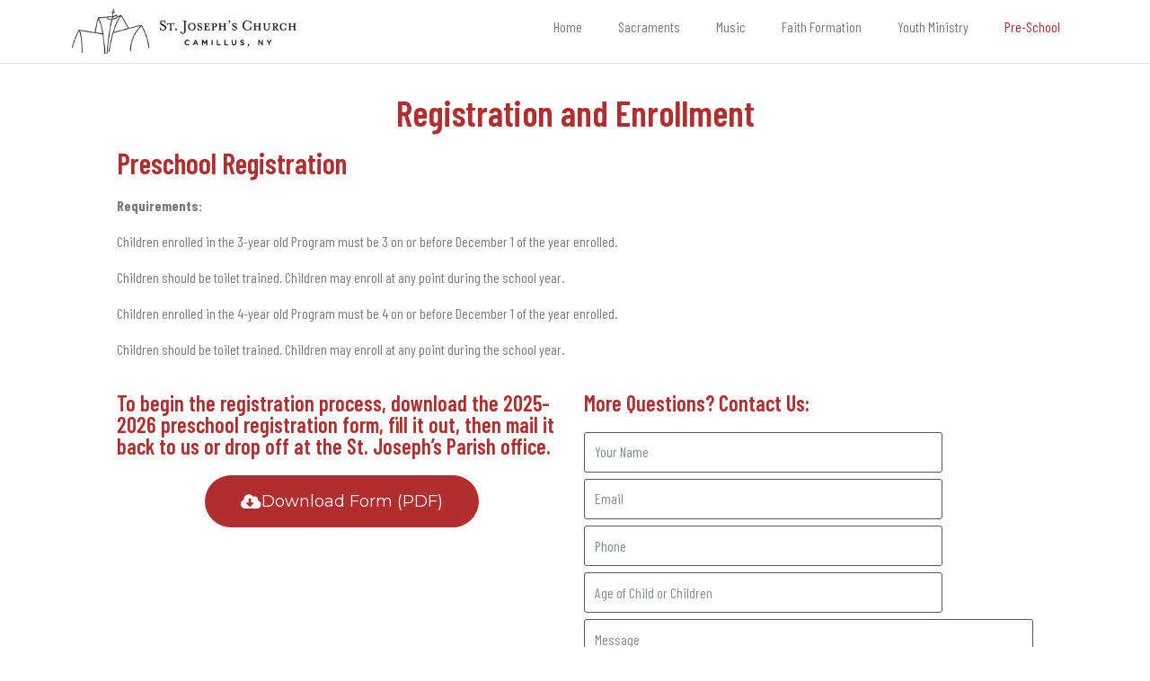

--- FILE ---
content_type: text/html; charset=UTF-8
request_url: https://stjosephscamillus.org/Registration-and-enrollment/
body_size: 17089
content:
<!DOCTYPE html><html lang="en-US"><head >	<meta charset="UTF-8" />
	<meta name="viewport" content="width=device-width, initial-scale=1" />
	<meta name='robots' content='index, follow, max-image-preview:large, max-snippet:-1, max-video-preview:-1' />
	<style>img:is([sizes="auto" i], [sizes^="auto," i]) { contain-intrinsic-size: 3000px 1500px }</style>
	
	<!-- This site is optimized with the Yoast SEO plugin v19.11 - https://yoast.com/wordpress/plugins/seo/ -->
	<title>Registration and Enrollment - St. Josephs Church</title>
	<link rel="canonical" href="https://stjosephscamillus.org/registration-and-enrollment/" />
	<meta property="og:locale" content="en_US" />
	<meta property="og:type" content="article" />
	<meta property="og:title" content="Registration and Enrollment - St. Josephs Church" />
	<meta property="og:description" content="Registration and Enrollment Preschool Registration Requirements: Children enrolled in the 3-year old Program must be 3 on or before December 1 of the year enrolled. Children should be toilet trained. Children may enroll at any point during the school year. Children enrolled in the 4-year old Program must be 4 on or before December 1 of [&hellip;]" />
	<meta property="og:url" content="https://stjosephscamillus.org/registration-and-enrollment/" />
	<meta property="og:site_name" content="St. Josephs Church" />
	<meta property="article:publisher" content="https://www.facebook.com/St-Josephs-Church-Camillus-123543024374898/?fref=ts" />
	<meta property="article:modified_time" content="2025-01-21T03:23:57+00:00" />
	<meta name="twitter:card" content="summary_large_image" />
	<meta name="twitter:label1" content="Est. reading time" />
	<meta name="twitter:data1" content="1 minute" />
	<script type="application/ld+json" class="yoast-schema-graph">{"@context":"https://schema.org","@graph":[{"@type":"WebPage","@id":"https://stjosephscamillus.org/registration-and-enrollment/","url":"https://stjosephscamillus.org/registration-and-enrollment/","name":"Registration and Enrollment - St. Josephs Church","isPartOf":{"@id":"https://stjosephscamillus.org/#website"},"datePublished":"2016-01-31T01:57:23+00:00","dateModified":"2025-01-21T03:23:57+00:00","breadcrumb":{"@id":"https://stjosephscamillus.org/registration-and-enrollment/#breadcrumb"},"inLanguage":"en-US","potentialAction":[{"@type":"ReadAction","target":["https://stjosephscamillus.org/registration-and-enrollment/"]}]},{"@type":"BreadcrumbList","@id":"https://stjosephscamillus.org/registration-and-enrollment/#breadcrumb","itemListElement":[{"@type":"ListItem","position":1,"name":"Home","item":"https://stjosephscamillus.org/"},{"@type":"ListItem","position":2,"name":"Registration and Enrollment"}]},{"@type":"WebSite","@id":"https://stjosephscamillus.org/#website","url":"https://stjosephscamillus.org/","name":"St. Josephs Church","description":"St. Josephs Church Camillus, NY","publisher":{"@id":"https://stjosephscamillus.org/#organization"},"potentialAction":[{"@type":"SearchAction","target":{"@type":"EntryPoint","urlTemplate":"https://stjosephscamillus.org/?s={search_term_string}"},"query-input":"required name=search_term_string"}],"inLanguage":"en-US"},{"@type":"Organization","@id":"https://stjosephscamillus.org/#organization","name":"St. Josephs Church","url":"https://stjosephscamillus.org/","logo":{"@type":"ImageObject","inLanguage":"en-US","@id":"https://stjosephscamillus.org/#/schema/logo/image/","url":"https://kirkworksjc.s3.us-west-2.amazonaws.com/media/2017/09/15001728/90.png","contentUrl":"https://kirkworksjc.s3.us-west-2.amazonaws.com/media/2017/09/15001728/90.png","width":453,"height":90,"caption":"St. Josephs Church"},"image":{"@id":"https://stjosephscamillus.org/#/schema/logo/image/"},"sameAs":["https://www.facebook.com/St-Josephs-Church-Camillus-123543024374898/?fref=ts"]}]}</script>
	<!-- / Yoast SEO plugin. -->


<link rel='dns-prefetch' href='//www.google.com' />
<link rel='dns-prefetch' href='//stats.wp.com' />
<link rel='dns-prefetch' href='//v0.wordpress.com' />
<link href='https://fonts.gstatic.com' crossorigin rel='preconnect' />
<link rel="alternate" type="application/rss+xml" title="St. Josephs Church &raquo; Feed" href="https://stjosephscamillus.org/feed/" />
<link rel="alternate" type="application/rss+xml" title="St. Josephs Church &raquo; Comments Feed" href="https://stjosephscamillus.org/comments/feed/" />
<style id='wp-emoji-styles-inline-css' type='text/css'>

	img.wp-smiley, img.emoji {
		display: inline !important;
		border: none !important;
		box-shadow: none !important;
		height: 1em !important;
		width: 1em !important;
		margin: 0 0.07em !important;
		vertical-align: -0.1em !important;
		background: none !important;
		padding: 0 !important;
	}
</style>
<style id='classic-theme-styles-inline-css' type='text/css'>
/*! This file is auto-generated */
.wp-block-button__link{color:#fff;background-color:#32373c;border-radius:9999px;box-shadow:none;text-decoration:none;padding:calc(.667em + 2px) calc(1.333em + 2px);font-size:1.125em}.wp-block-file__button{background:#32373c;color:#fff;text-decoration:none}
</style>
<link rel='stylesheet' id='mediaelement-css' href='https://stjosephscamillus.org/wp-includes/js/mediaelement/mediaelementplayer-legacy.min.css?ver=4.2.17' type='text/css' media='all' />
<link rel='stylesheet' id='wp-mediaelement-css' href='https://stjosephscamillus.org/wp-includes/js/mediaelement/wp-mediaelement.min.css?ver=6.8.3' type='text/css' media='all' />
<style id='jetpack-sharing-buttons-style-inline-css' type='text/css'>
.jetpack-sharing-buttons__services-list{display:flex;flex-direction:row;flex-wrap:wrap;gap:0;list-style-type:none;margin:5px;padding:0}.jetpack-sharing-buttons__services-list.has-small-icon-size{font-size:12px}.jetpack-sharing-buttons__services-list.has-normal-icon-size{font-size:16px}.jetpack-sharing-buttons__services-list.has-large-icon-size{font-size:24px}.jetpack-sharing-buttons__services-list.has-huge-icon-size{font-size:36px}@media print{.jetpack-sharing-buttons__services-list{display:none!important}}.editor-styles-wrapper .wp-block-jetpack-sharing-buttons{gap:0;padding-inline-start:0}ul.jetpack-sharing-buttons__services-list.has-background{padding:1.25em 2.375em}
</style>
<style id='global-styles-inline-css' type='text/css'>
:root{--wp--preset--aspect-ratio--square: 1;--wp--preset--aspect-ratio--4-3: 4/3;--wp--preset--aspect-ratio--3-4: 3/4;--wp--preset--aspect-ratio--3-2: 3/2;--wp--preset--aspect-ratio--2-3: 2/3;--wp--preset--aspect-ratio--16-9: 16/9;--wp--preset--aspect-ratio--9-16: 9/16;--wp--preset--color--black: #000000;--wp--preset--color--cyan-bluish-gray: #abb8c3;--wp--preset--color--white: #ffffff;--wp--preset--color--pale-pink: #f78da7;--wp--preset--color--vivid-red: #cf2e2e;--wp--preset--color--luminous-vivid-orange: #ff6900;--wp--preset--color--luminous-vivid-amber: #fcb900;--wp--preset--color--light-green-cyan: #7bdcb5;--wp--preset--color--vivid-green-cyan: #00d084;--wp--preset--color--pale-cyan-blue: #8ed1fc;--wp--preset--color--vivid-cyan-blue: #0693e3;--wp--preset--color--vivid-purple: #9b51e0;--wp--preset--gradient--vivid-cyan-blue-to-vivid-purple: linear-gradient(135deg,rgba(6,147,227,1) 0%,rgb(155,81,224) 100%);--wp--preset--gradient--light-green-cyan-to-vivid-green-cyan: linear-gradient(135deg,rgb(122,220,180) 0%,rgb(0,208,130) 100%);--wp--preset--gradient--luminous-vivid-amber-to-luminous-vivid-orange: linear-gradient(135deg,rgba(252,185,0,1) 0%,rgba(255,105,0,1) 100%);--wp--preset--gradient--luminous-vivid-orange-to-vivid-red: linear-gradient(135deg,rgba(255,105,0,1) 0%,rgb(207,46,46) 100%);--wp--preset--gradient--very-light-gray-to-cyan-bluish-gray: linear-gradient(135deg,rgb(238,238,238) 0%,rgb(169,184,195) 100%);--wp--preset--gradient--cool-to-warm-spectrum: linear-gradient(135deg,rgb(74,234,220) 0%,rgb(151,120,209) 20%,rgb(207,42,186) 40%,rgb(238,44,130) 60%,rgb(251,105,98) 80%,rgb(254,248,76) 100%);--wp--preset--gradient--blush-light-purple: linear-gradient(135deg,rgb(255,206,236) 0%,rgb(152,150,240) 100%);--wp--preset--gradient--blush-bordeaux: linear-gradient(135deg,rgb(254,205,165) 0%,rgb(254,45,45) 50%,rgb(107,0,62) 100%);--wp--preset--gradient--luminous-dusk: linear-gradient(135deg,rgb(255,203,112) 0%,rgb(199,81,192) 50%,rgb(65,88,208) 100%);--wp--preset--gradient--pale-ocean: linear-gradient(135deg,rgb(255,245,203) 0%,rgb(182,227,212) 50%,rgb(51,167,181) 100%);--wp--preset--gradient--electric-grass: linear-gradient(135deg,rgb(202,248,128) 0%,rgb(113,206,126) 100%);--wp--preset--gradient--midnight: linear-gradient(135deg,rgb(2,3,129) 0%,rgb(40,116,252) 100%);--wp--preset--font-size--small: 13px;--wp--preset--font-size--medium: 20px;--wp--preset--font-size--large: 36px;--wp--preset--font-size--x-large: 42px;--wp--preset--spacing--20: 0.44rem;--wp--preset--spacing--30: 0.67rem;--wp--preset--spacing--40: 1rem;--wp--preset--spacing--50: 1.5rem;--wp--preset--spacing--60: 2.25rem;--wp--preset--spacing--70: 3.38rem;--wp--preset--spacing--80: 5.06rem;--wp--preset--shadow--natural: 6px 6px 9px rgba(0, 0, 0, 0.2);--wp--preset--shadow--deep: 12px 12px 50px rgba(0, 0, 0, 0.4);--wp--preset--shadow--sharp: 6px 6px 0px rgba(0, 0, 0, 0.2);--wp--preset--shadow--outlined: 6px 6px 0px -3px rgba(255, 255, 255, 1), 6px 6px rgba(0, 0, 0, 1);--wp--preset--shadow--crisp: 6px 6px 0px rgba(0, 0, 0, 1);}:where(.is-layout-flex){gap: 0.5em;}:where(.is-layout-grid){gap: 0.5em;}body .is-layout-flex{display: flex;}.is-layout-flex{flex-wrap: wrap;align-items: center;}.is-layout-flex > :is(*, div){margin: 0;}body .is-layout-grid{display: grid;}.is-layout-grid > :is(*, div){margin: 0;}:where(.wp-block-columns.is-layout-flex){gap: 2em;}:where(.wp-block-columns.is-layout-grid){gap: 2em;}:where(.wp-block-post-template.is-layout-flex){gap: 1.25em;}:where(.wp-block-post-template.is-layout-grid){gap: 1.25em;}.has-black-color{color: var(--wp--preset--color--black) !important;}.has-cyan-bluish-gray-color{color: var(--wp--preset--color--cyan-bluish-gray) !important;}.has-white-color{color: var(--wp--preset--color--white) !important;}.has-pale-pink-color{color: var(--wp--preset--color--pale-pink) !important;}.has-vivid-red-color{color: var(--wp--preset--color--vivid-red) !important;}.has-luminous-vivid-orange-color{color: var(--wp--preset--color--luminous-vivid-orange) !important;}.has-luminous-vivid-amber-color{color: var(--wp--preset--color--luminous-vivid-amber) !important;}.has-light-green-cyan-color{color: var(--wp--preset--color--light-green-cyan) !important;}.has-vivid-green-cyan-color{color: var(--wp--preset--color--vivid-green-cyan) !important;}.has-pale-cyan-blue-color{color: var(--wp--preset--color--pale-cyan-blue) !important;}.has-vivid-cyan-blue-color{color: var(--wp--preset--color--vivid-cyan-blue) !important;}.has-vivid-purple-color{color: var(--wp--preset--color--vivid-purple) !important;}.has-black-background-color{background-color: var(--wp--preset--color--black) !important;}.has-cyan-bluish-gray-background-color{background-color: var(--wp--preset--color--cyan-bluish-gray) !important;}.has-white-background-color{background-color: var(--wp--preset--color--white) !important;}.has-pale-pink-background-color{background-color: var(--wp--preset--color--pale-pink) !important;}.has-vivid-red-background-color{background-color: var(--wp--preset--color--vivid-red) !important;}.has-luminous-vivid-orange-background-color{background-color: var(--wp--preset--color--luminous-vivid-orange) !important;}.has-luminous-vivid-amber-background-color{background-color: var(--wp--preset--color--luminous-vivid-amber) !important;}.has-light-green-cyan-background-color{background-color: var(--wp--preset--color--light-green-cyan) !important;}.has-vivid-green-cyan-background-color{background-color: var(--wp--preset--color--vivid-green-cyan) !important;}.has-pale-cyan-blue-background-color{background-color: var(--wp--preset--color--pale-cyan-blue) !important;}.has-vivid-cyan-blue-background-color{background-color: var(--wp--preset--color--vivid-cyan-blue) !important;}.has-vivid-purple-background-color{background-color: var(--wp--preset--color--vivid-purple) !important;}.has-black-border-color{border-color: var(--wp--preset--color--black) !important;}.has-cyan-bluish-gray-border-color{border-color: var(--wp--preset--color--cyan-bluish-gray) !important;}.has-white-border-color{border-color: var(--wp--preset--color--white) !important;}.has-pale-pink-border-color{border-color: var(--wp--preset--color--pale-pink) !important;}.has-vivid-red-border-color{border-color: var(--wp--preset--color--vivid-red) !important;}.has-luminous-vivid-orange-border-color{border-color: var(--wp--preset--color--luminous-vivid-orange) !important;}.has-luminous-vivid-amber-border-color{border-color: var(--wp--preset--color--luminous-vivid-amber) !important;}.has-light-green-cyan-border-color{border-color: var(--wp--preset--color--light-green-cyan) !important;}.has-vivid-green-cyan-border-color{border-color: var(--wp--preset--color--vivid-green-cyan) !important;}.has-pale-cyan-blue-border-color{border-color: var(--wp--preset--color--pale-cyan-blue) !important;}.has-vivid-cyan-blue-border-color{border-color: var(--wp--preset--color--vivid-cyan-blue) !important;}.has-vivid-purple-border-color{border-color: var(--wp--preset--color--vivid-purple) !important;}.has-vivid-cyan-blue-to-vivid-purple-gradient-background{background: var(--wp--preset--gradient--vivid-cyan-blue-to-vivid-purple) !important;}.has-light-green-cyan-to-vivid-green-cyan-gradient-background{background: var(--wp--preset--gradient--light-green-cyan-to-vivid-green-cyan) !important;}.has-luminous-vivid-amber-to-luminous-vivid-orange-gradient-background{background: var(--wp--preset--gradient--luminous-vivid-amber-to-luminous-vivid-orange) !important;}.has-luminous-vivid-orange-to-vivid-red-gradient-background{background: var(--wp--preset--gradient--luminous-vivid-orange-to-vivid-red) !important;}.has-very-light-gray-to-cyan-bluish-gray-gradient-background{background: var(--wp--preset--gradient--very-light-gray-to-cyan-bluish-gray) !important;}.has-cool-to-warm-spectrum-gradient-background{background: var(--wp--preset--gradient--cool-to-warm-spectrum) !important;}.has-blush-light-purple-gradient-background{background: var(--wp--preset--gradient--blush-light-purple) !important;}.has-blush-bordeaux-gradient-background{background: var(--wp--preset--gradient--blush-bordeaux) !important;}.has-luminous-dusk-gradient-background{background: var(--wp--preset--gradient--luminous-dusk) !important;}.has-pale-ocean-gradient-background{background: var(--wp--preset--gradient--pale-ocean) !important;}.has-electric-grass-gradient-background{background: var(--wp--preset--gradient--electric-grass) !important;}.has-midnight-gradient-background{background: var(--wp--preset--gradient--midnight) !important;}.has-small-font-size{font-size: var(--wp--preset--font-size--small) !important;}.has-medium-font-size{font-size: var(--wp--preset--font-size--medium) !important;}.has-large-font-size{font-size: var(--wp--preset--font-size--large) !important;}.has-x-large-font-size{font-size: var(--wp--preset--font-size--x-large) !important;}
:where(.wp-block-post-template.is-layout-flex){gap: 1.25em;}:where(.wp-block-post-template.is-layout-grid){gap: 1.25em;}
:where(.wp-block-columns.is-layout-flex){gap: 2em;}:where(.wp-block-columns.is-layout-grid){gap: 2em;}
:root :where(.wp-block-pullquote){font-size: 1.5em;line-height: 1.6;}
</style>
<link rel='stylesheet' id='pc_google_analytics-frontend-css' href='https://stjosephscamillus.org/wp-content/plugins/pc-google-analytics/assets/css/frontend.css?ver=1.0.0' type='text/css' media='all' />
<link rel='stylesheet' id='jupiterx-popups-animation-css' href='https://stjosephscamillus.org/wp-content/plugins/jupiterx-core/includes/extensions/raven/assets/lib/animate/animate.min.css?ver=4.10.1' type='text/css' media='all' />
<link rel='stylesheet' id='jupiterx-css' href='https://stjosephscamillus.org/wp-content/uploads/jupiterx/compiler/jupiterx/0cb4fc9.css?ver=4.10.1' type='text/css' media='all' />
<link rel='stylesheet' id='jupiterx-elements-dynamic-styles-css' href='https://stjosephscamillus.org/wp-content/uploads/jupiterx/compiler/jupiterx-elements-dynamic-styles/5e761a2.css?ver=4.10.1' type='text/css' media='all' />
<link rel='stylesheet' id='elementor-icons-css' href='https://stjosephscamillus.org/wp-content/plugins/elementor/assets/lib/eicons/css/elementor-icons.min.css?ver=5.44.0' type='text/css' media='all' />
<link rel='stylesheet' id='elementor-frontend-css' href='https://stjosephscamillus.org/wp-content/plugins/elementor/assets/css/frontend.min.css?ver=3.32.2' type='text/css' media='all' />
<link rel='stylesheet' id='font-awesome-css' href='https://stjosephscamillus.org/wp-content/plugins/elementor/assets/lib/font-awesome/css/font-awesome.min.css?ver=4.7.0' type='text/css' media='all' />
<link rel='stylesheet' id='jupiterx-core-raven-frontend-css' href='https://stjosephscamillus.org/wp-content/plugins/jupiterx-core/includes/extensions/raven/assets/css/frontend.min.css?ver=6.8.3' type='text/css' media='all' />
<link rel='stylesheet' id='elementor-post-5503-css' href='https://stjosephscamillus.org/wp-content/uploads/elementor/css/post-5503.css?ver=1765476879' type='text/css' media='all' />
<link rel='stylesheet' id='flatpickr-css' href='https://stjosephscamillus.org/wp-content/plugins/elementor/assets/lib/flatpickr/flatpickr.min.css?ver=4.6.13' type='text/css' media='all' />
<link rel='stylesheet' id='widget-heading-css' href='https://stjosephscamillus.org/wp-content/plugins/elementor/assets/css/widget-heading.min.css?ver=3.32.2' type='text/css' media='all' />
<link rel='stylesheet' id='e-animation-grow-css' href='https://stjosephscamillus.org/wp-content/plugins/elementor/assets/lib/animations/styles/e-animation-grow.min.css?ver=3.32.2' type='text/css' media='all' />
<link rel='stylesheet' id='e-animation-shrink-css' href='https://stjosephscamillus.org/wp-content/plugins/elementor/assets/lib/animations/styles/e-animation-shrink.min.css?ver=3.32.2' type='text/css' media='all' />
<link rel='stylesheet' id='e-animation-pulse-css' href='https://stjosephscamillus.org/wp-content/plugins/elementor/assets/lib/animations/styles/e-animation-pulse.min.css?ver=3.32.2' type='text/css' media='all' />
<link rel='stylesheet' id='e-animation-pop-css' href='https://stjosephscamillus.org/wp-content/plugins/elementor/assets/lib/animations/styles/e-animation-pop.min.css?ver=3.32.2' type='text/css' media='all' />
<link rel='stylesheet' id='e-animation-grow-rotate-css' href='https://stjosephscamillus.org/wp-content/plugins/elementor/assets/lib/animations/styles/e-animation-grow-rotate.min.css?ver=3.32.2' type='text/css' media='all' />
<link rel='stylesheet' id='e-animation-wobble-skew-css' href='https://stjosephscamillus.org/wp-content/plugins/elementor/assets/lib/animations/styles/e-animation-wobble-skew.min.css?ver=3.32.2' type='text/css' media='all' />
<link rel='stylesheet' id='e-animation-buzz-out-css' href='https://stjosephscamillus.org/wp-content/plugins/elementor/assets/lib/animations/styles/e-animation-buzz-out.min.css?ver=3.32.2' type='text/css' media='all' />
<link rel='stylesheet' id='elementor-post-106-css' href='https://stjosephscamillus.org/wp-content/uploads/elementor/css/post-106.css?ver=1765479166' type='text/css' media='all' />
<link rel='stylesheet' id='anb-style-css' href='https://stjosephscamillus.org/wp-content/plugins/alert-notice-boxes/css/anb.css?ver=221126-215613' type='text/css' media='all' />
<link rel='stylesheet' id='anb-dynamic-style-css' href='https://stjosephscamillus.org/wp-content/plugins/alert-notice-boxes/css/anb-dynamic.css?ver=221126-215613' type='text/css' media='all' />
<link rel='stylesheet' id='__EPYT__style-css' href='https://stjosephscamillus.org/wp-content/plugins/youtube-embed-plus/styles/ytprefs.min.css?ver=14.2.3' type='text/css' media='all' />
<style id='__EPYT__style-inline-css' type='text/css'>

                .epyt-gallery-thumb {
                        width: 33.333%;
                }
                
</style>
<link rel='stylesheet' id='elementor-post-5507-css' href='https://stjosephscamillus.org/wp-content/uploads/elementor/css/post-5507.css?ver=1765476879' type='text/css' media='all' />
<link rel='stylesheet' id='elementor-post-5518-css' href='https://stjosephscamillus.org/wp-content/uploads/elementor/css/post-5518.css?ver=1765476880' type='text/css' media='all' />
<link rel='stylesheet' id='elementor-gf-barlowcondensed-css' href='https://fonts.googleapis.com/css?family=Barlow+Condensed:100,100italic,200,200italic,300,300italic,400,400italic,500,500italic,600,600italic,700,700italic,800,800italic,900,900italic&#038;display=swap' type='text/css' media='all' />
<link rel='stylesheet' id='elementor-gf-montserrat-css' href='https://fonts.googleapis.com/css?family=Montserrat:100,100italic,200,200italic,300,300italic,400,400italic,500,500italic,600,600italic,700,700italic,800,800italic,900,900italic&#038;display=swap' type='text/css' media='all' />
<link rel='stylesheet' id='elementor-icons-shared-0-css' href='https://stjosephscamillus.org/wp-content/plugins/elementor/assets/lib/font-awesome/css/fontawesome.min.css?ver=5.15.3' type='text/css' media='all' />
<link rel='stylesheet' id='elementor-icons-fa-solid-css' href='https://stjosephscamillus.org/wp-content/plugins/elementor/assets/lib/font-awesome/css/solid.min.css?ver=5.15.3' type='text/css' media='all' />
<link rel='stylesheet' id='elementor-icons-fa-regular-css' href='https://stjosephscamillus.org/wp-content/plugins/elementor/assets/lib/font-awesome/css/regular.min.css?ver=5.15.3' type='text/css' media='all' />
<link rel='stylesheet' id='elementor-icons-fa-brands-css' href='https://stjosephscamillus.org/wp-content/plugins/elementor/assets/lib/font-awesome/css/brands.min.css?ver=5.15.3' type='text/css' media='all' />
<script type="text/javascript" src="https://stjosephscamillus.org/wp-includes/js/jquery/jquery.min.js?ver=3.7.1" id="jquery-core-js"></script>
<script type="text/javascript" src="https://stjosephscamillus.org/wp-includes/js/jquery/jquery-migrate.min.js?ver=3.4.1" id="jquery-migrate-js"></script>
<script type="text/javascript" src="https://stjosephscamillus.org/wp-content/plugins/pc-google-analytics/assets/js/frontend.min.js?ver=1.0.0" id="pc_google_analytics-frontend-js"></script>
<script type="text/javascript" src="https://stjosephscamillus.org/wp-content/themes/jupiterx/lib/admin/assets/lib/webfont/webfont.min.js?ver=1.6.26" id="jupiterx-webfont-js"></script>
<script type="text/javascript" id="jupiterx-webfont-js-after">
/* <![CDATA[ */
WebFont.load({
				google: {
					families: ['Barlow Condensed:100,200,300,400,500,600,700,800,900,100italic,200italic,300italic,400italic,500italic,600italic,700italic,800italic,900italic','Montserrat:100,200,300,400,500,600,700,800,900,100italic,200italic,300italic,400italic,500italic,600italic,700italic,800italic,900italic']
				}
			});
/* ]]> */
</script>
<script type="text/javascript" src="https://stjosephscamillus.org/wp-content/themes/jupiterx/lib/assets/dist/js/utils.min.js?ver=4.10.1" id="jupiterx-utils-js"></script>
<script type="text/javascript" src="https://stjosephscamillus.org/wp-content/plugins/alert-notice-boxes/js/anb.js?ver=221126-215613" id="anb-js-js"></script>
<script type="text/javascript" id="__ytprefs__-js-extra">
/* <![CDATA[ */
var _EPYT_ = {"ajaxurl":"https:\/\/stjosephscamillus.org\/wp-admin\/admin-ajax.php","security":"8854fe9a91","gallery_scrolloffset":"20","eppathtoscripts":"https:\/\/stjosephscamillus.org\/wp-content\/plugins\/youtube-embed-plus\/scripts\/","eppath":"https:\/\/stjosephscamillus.org\/wp-content\/plugins\/youtube-embed-plus\/","epresponsiveselector":"[\"iframe.__youtube_prefs_widget__\"]","epdovol":"1","version":"14.2.3","evselector":"iframe.__youtube_prefs__[src], iframe[src*=\"youtube.com\/embed\/\"], iframe[src*=\"youtube-nocookie.com\/embed\/\"]","ajax_compat":"","maxres_facade":"eager","ytapi_load":"light","pause_others":"","stopMobileBuffer":"1","facade_mode":"","not_live_on_channel":""};
/* ]]> */
</script>
<script type="text/javascript" src="https://stjosephscamillus.org/wp-content/plugins/youtube-embed-plus/scripts/ytprefs.min.js?ver=14.2.3" id="__ytprefs__-js"></script>
<link rel="https://api.w.org/" href="https://stjosephscamillus.org/wp-json/" /><link rel="alternate" title="JSON" type="application/json" href="https://stjosephscamillus.org/wp-json/wp/v2/pages/106" /><link rel="EditURI" type="application/rsd+xml" title="RSD" href="https://stjosephscamillus.org/xmlrpc.php?rsd" />
<meta name="generator" content="WordPress 6.8.3" />
<link rel='shortlink' href='https://wp.me/Pb5gyT-1I' />
<link rel="alternate" title="oEmbed (JSON)" type="application/json+oembed" href="https://stjosephscamillus.org/wp-json/oembed/1.0/embed?url=https%3A%2F%2Fstjosephscamillus.org%2Fregistration-and-enrollment%2F" />
<link rel="alternate" title="oEmbed (XML)" type="text/xml+oembed" href="https://stjosephscamillus.org/wp-json/oembed/1.0/embed?url=https%3A%2F%2Fstjosephscamillus.org%2Fregistration-and-enrollment%2F&#038;format=xml" />
	<style>img#wpstats{display:none}</style>
		<meta name="generator" content="Elementor 3.32.2; features: additional_custom_breakpoints; settings: css_print_method-external, google_font-enabled, font_display-swap">
			<style>
				.e-con.e-parent:nth-of-type(n+4):not(.e-lazyloaded):not(.e-no-lazyload),
				.e-con.e-parent:nth-of-type(n+4):not(.e-lazyloaded):not(.e-no-lazyload) * {
					background-image: none !important;
				}
				@media screen and (max-height: 1024px) {
					.e-con.e-parent:nth-of-type(n+3):not(.e-lazyloaded):not(.e-no-lazyload),
					.e-con.e-parent:nth-of-type(n+3):not(.e-lazyloaded):not(.e-no-lazyload) * {
						background-image: none !important;
					}
				}
				@media screen and (max-height: 640px) {
					.e-con.e-parent:nth-of-type(n+2):not(.e-lazyloaded):not(.e-no-lazyload),
					.e-con.e-parent:nth-of-type(n+2):not(.e-lazyloaded):not(.e-no-lazyload) * {
						background-image: none !important;
					}
				}
			</style>
			<link rel="icon" href="https://kirkworksjc.s3.us-west-2.amazonaws.com/images/2015/12/12113935/favicon.png" sizes="32x32" />
<link rel="icon" href="https://kirkworksjc.s3.us-west-2.amazonaws.com/images/2015/12/12113935/favicon.png" sizes="192x192" />
<link rel="apple-touch-icon" href="https://kirkworksjc.s3.us-west-2.amazonaws.com/images/2015/12/12113935/favicon.png" />
<meta name="msapplication-TileImage" content="https://kirkworksjc.s3.us-west-2.amazonaws.com/images/2015/12/12113935/favicon.png" />
</head><body data-rsssl=1 class="wp-singular page-template-default page page-id-106 wp-custom-logo wp-theme-jupiterx no-js elementor-default elementor-template-full-width elementor-kit-5503 elementor-page elementor-page-106 jupiterx-header-sticky jupiterx-header-tablet-behavior-off jupiterx-header-mobile-behavior-off" itemscope="itemscope" itemtype="http://schema.org/WebPage"><a class="jupiterx-a11y jupiterx-a11y-skip-navigation-link" href="#jupiterx-main">Skip to content</a><div class="jupiterx-site"><header class="jupiterx-header jupiterx-header-custom" data-jupiterx-settings="{&quot;breakpoint&quot;:&quot;767.98&quot;,&quot;template&quot;:&quot;5507&quot;,&quot;behavior&quot;:&quot;sticky&quot;,&quot;offset&quot;:&quot;500&quot;}" role="banner" itemscope="itemscope" itemtype="http://schema.org/WPHeader">		<div data-elementor-type="header" data-elementor-id="5507" class="elementor elementor-5507">
						<section class="elementor-section elementor-top-section elementor-element elementor-element-84c7b10 elementor-section-boxed elementor-section-height-default elementor-section-height-default" data-id="84c7b10" data-element_type="section" data-settings="{&quot;background_background&quot;:&quot;classic&quot;}">
						<div class="elementor-container elementor-column-gap-default">
					<div class="elementor-column elementor-col-50 elementor-top-column elementor-element elementor-element-3ccb54b" data-id="3ccb54b" data-element_type="column">
			<div class="elementor-widget-wrap elementor-element-populated">
						<div class="elementor-element elementor-element-6f7a83e elementor-widget elementor-widget-raven-site-logo" data-id="6f7a83e" data-element_type="widget" data-widget_type="raven-site-logo.default">
				<div class="elementor-widget-container">
							<div class="raven-widget-wrapper">
			<div class="raven-site-logo raven-site-logo-customizer">
									<a class="raven-site-logo-link" href="https://stjosephscamillus.org">
								<picture><img srcset="https://kirkworksjc.s3.us-west-2.amazonaws.com/media/2017/09/15001246/70.png 1x, https://kirkworksjc.s3.us-west-2.amazonaws.com/media/2017/09/15001324/240.png 2x" src="https://kirkworksjc.s3.us-west-2.amazonaws.com/media/2017/09/15001246/70.png" alt="St. Josephs Church" data-no-lazy="1" /></picture>									</a>
							</div>
		</div>
						</div>
				</div>
					</div>
		</div>
				<div class="elementor-column elementor-col-50 elementor-top-column elementor-element elementor-element-3aa7eb6" data-id="3aa7eb6" data-element_type="column">
			<div class="elementor-widget-wrap elementor-element-populated">
						<div class="elementor-element elementor-element-0e76bbd raven-breakpoint-tablet raven-nav-menu-align-right raven-nav-menu-stretch raven-mobile-nav-menu-align-left elementor-widget elementor-widget-raven-nav-menu" data-id="0e76bbd" data-element_type="widget" data-settings="{&quot;submenu_icon&quot;:&quot;&lt;svg 0=\&quot;fas fa-chevron-down\&quot; class=\&quot;e-font-icon-svg e-fas-chevron-down\&quot;&gt;\r\n\t\t\t\t\t&lt;use xlink:href=\&quot;#fas-chevron-down\&quot;&gt;\r\n\t\t\t\t\t\t&lt;symbol id=\&quot;fas-chevron-down\&quot; viewBox=\&quot;0 0 448 512\&quot;&gt;\r\n\t\t\t\t\t\t\t&lt;path d=\&quot;M207.029 381.476L12.686 187.132c-9.373-9.373-9.373-24.569 0-33.941l22.667-22.667c9.357-9.357 24.522-9.375 33.901-.04L224 284.505l154.745-154.021c9.379-9.335 24.544-9.317 33.901.04l22.667 22.667c9.373 9.373 9.373 24.569 0 33.941L240.971 381.476c-9.373 9.372-24.569 9.372-33.942 0z\&quot;&gt;&lt;\/path&gt;\r\n\t\t\t\t\t\t&lt;\/symbol&gt;\r\n\t\t\t\t\t&lt;\/use&gt;\r\n\t\t\t\t&lt;\/svg&gt;&quot;,&quot;full_width&quot;:&quot;stretch&quot;,&quot;mobile_layout&quot;:&quot;dropdown&quot;,&quot;submenu_space_between&quot;:{&quot;unit&quot;:&quot;px&quot;,&quot;size&quot;:&quot;&quot;,&quot;sizes&quot;:[]},&quot;submenu_opening_position&quot;:&quot;bottom&quot;}" data-widget_type="raven-nav-menu.default">
				<div class="elementor-widget-container">
							<nav class="raven-nav-menu-main raven-nav-menu-horizontal raven-nav-menu-tablet- raven-nav-menu-mobile- raven-nav-icons-hidden-tablet raven-nav-icons-hidden-mobile">
			<ul id="menu-0e76bbd" class="raven-nav-menu"><li class="menu-item menu-item-type-post_type menu-item-object-page menu-item-home menu-item-has-children menu-item-42"><a title="Home" href="https://stjosephscamillus.org/" class="raven-menu-item raven-link-item ">Home</a>
<ul class="0 sub-menu raven-submenu">
	<li class="menu-item menu-item-type-post_type menu-item-object-page menu-item-130"><a title="Bulletins" href="https://stjosephscamillus.org/bulletins/" class="raven-submenu-item raven-link-item ">Bulletins</a></li>
	<li class="menu-item menu-item-type-post_type menu-item-object-page menu-item-1220"><a href="https://stjosephscamillus.org/live-stream/" class="raven-submenu-item raven-link-item ">Live-Stream</a></li>
	<li class="menu-item menu-item-type-post_type menu-item-object-page menu-item-67"><a title="Liturgy Schedule" href="https://stjosephscamillus.org/mass-times/" class="raven-submenu-item raven-link-item ">Mass Schedule</a></li>
	<li class="menu-item menu-item-type-post_type menu-item-object-page menu-item-63"><a title="Donate" href="https://stjosephscamillus.org/donate/" class="raven-submenu-item raven-link-item ">Donate</a></li>
	<li class="menu-item menu-item-type-post_type menu-item-object-page menu-item-66"><a title="Directions" href="https://stjosephscamillus.org/directions/" class="raven-submenu-item raven-link-item ">Directions</a></li>
	<li class="menu-item menu-item-type-post_type menu-item-object-page menu-item-65"><a title="Staff" href="https://stjosephscamillus.org/staff/" class="raven-submenu-item raven-link-item ">Staff</a></li>
	<li class="menu-item menu-item-type-post_type menu-item-object-page menu-item-538"><a title="Liturgical Ministries" href="https://stjosephscamillus.org/liturgical-ministries/" class="raven-submenu-item raven-link-item ">Liturgical Ministries</a></li>
	<li class="menu-item menu-item-type-post_type menu-item-object-page menu-item-509"><a title="Food Pantry" href="https://stjosephscamillus.org/food-pantry/" class="raven-submenu-item raven-link-item ">Food Pantry</a></li>
	<li class="menu-item menu-item-type-post_type menu-item-object-page menu-item-1071"><a href="https://stjosephscamillus.org/living-our-faith/" class="raven-submenu-item raven-link-item ">Living Our Faith</a></li>
	<li class="menu-item menu-item-type-post_type menu-item-object-page menu-item-62"><a title="Contact Us" href="https://stjosephscamillus.org/contact-us/" class="raven-submenu-item raven-link-item ">Contact Us</a></li>
</ul>
</li>
<li class="menu-item menu-item-type-post_type menu-item-object-page menu-item-has-children menu-item-40"><a title="Sacraments" href="https://stjosephscamillus.org/sacraments/" class="raven-menu-item raven-link-item ">Sacraments</a>
<ul class="0 sub-menu raven-submenu">
	<li class="menu-item menu-item-type-post_type menu-item-object-page menu-item-142"><a title="Baptism" href="https://stjosephscamillus.org/baptism/" class="raven-submenu-item raven-link-item ">Baptism</a></li>
	<li class="menu-item menu-item-type-post_type menu-item-object-page menu-item-144"><a title="Eucharist" href="https://stjosephscamillus.org/eucharist/" class="raven-submenu-item raven-link-item ">Eucharist</a></li>
	<li class="menu-item menu-item-type-post_type menu-item-object-page menu-item-147"><a title="Reconciliation" href="https://stjosephscamillus.org/reconciliation/" class="raven-submenu-item raven-link-item ">Reconciliation</a></li>
	<li class="menu-item menu-item-type-post_type menu-item-object-page menu-item-442"><a title="Confirmation" href="https://stjosephscamillus.org/confirmation/" class="raven-submenu-item raven-link-item ">Confirmation</a></li>
	<li class="menu-item menu-item-type-post_type menu-item-object-page menu-item-404"><a title="Marriage" href="https://stjosephscamillus.org/marriage/" class="raven-submenu-item raven-link-item ">Marriage</a></li>
	<li class="menu-item menu-item-type-post_type menu-item-object-page menu-item-145"><a title="Holy Orders" href="https://stjosephscamillus.org/holy-orders/" class="raven-submenu-item raven-link-item ">Holy Orders</a></li>
	<li class="menu-item menu-item-type-post_type menu-item-object-page menu-item-141"><a title="Anointing of the Sick" href="https://stjosephscamillus.org/anointing-of-the-sick/" class="raven-submenu-item raven-link-item ">Anointing of the Sick</a></li>
</ul>
</li>
<li class="menu-item menu-item-type-post_type menu-item-object-page menu-item-5047"><a href="https://stjosephscamillus.org/music/" class="raven-menu-item raven-link-item ">Music</a></li>
<li class="menu-item menu-item-type-post_type menu-item-object-page menu-item-has-children menu-item-44"><a title="Faith Formation" href="https://stjosephscamillus.org/faith-formation/" class="raven-menu-item raven-link-item ">Faith Formation</a>
<ul class="0 sub-menu raven-submenu">
	<li class="menu-item menu-item-type-post_type menu-item-object-page menu-item-139"><a title="Classes Kindergarten-6th" href="https://stjosephscamillus.org/classes-kindergarten-8th/" class="raven-submenu-item raven-link-item ">Classes Kindergarten-8th</a></li>
	<li class="menu-item menu-item-type-post_type menu-item-object-page menu-item-140"><a title="First Reconciliation / First Communion" href="https://stjosephscamillus.org/first-holy-communion/" class="raven-submenu-item raven-link-item ">First Reconciliation / First Communion</a></li>
	<li class="menu-item menu-item-type-post_type menu-item-object-page menu-item-136"><a title="RCIA" href="https://stjosephscamillus.org/ocia/" class="raven-submenu-item raven-link-item ">OCIA</a></li>
	<li class="menu-item menu-item-type-post_type menu-item-object-page menu-item-1046"><a title="Faith Formation Photo Gallery" href="https://stjosephscamillus.org/faith-formation-photos/" class="raven-submenu-item raven-link-item ">Photo Gallery</a></li>
</ul>
</li>
<li class="menu-item menu-item-type-post_type menu-item-object-page menu-item-has-children menu-item-808"><a href="https://stjosephscamillus.org/youth-ministry/" class="raven-menu-item raven-link-item ">Youth Ministry</a>
<ul class="0 sub-menu raven-submenu">
	<li class="menu-item menu-item-type-post_type menu-item-object-page menu-item-897"><a title="Confirmation" href="https://stjosephscamillus.org/confirmation_religiouseducation/" class="raven-submenu-item raven-link-item ">Confirmation</a></li>
	<li class="menu-item menu-item-type-post_type menu-item-object-page menu-item-138"><a title="TEENFAITH" href="https://stjosephscamillus.org/teen-faith/" class="raven-submenu-item raven-link-item ">TEENFAITH</a></li>
	<li class="menu-item menu-item-type-post_type menu-item-object-page menu-item-45"><a title="CYO" href="https://stjosephscamillus.org/cyo/" class="raven-submenu-item raven-link-item ">CYO</a></li>
	<li class="menu-item menu-item-type-post_type menu-item-object-page menu-item-126"><a title="CYO Schedule and Results" href="https://stjosephscamillus.org/schedule-and-results/" class="raven-submenu-item raven-link-item ">CYO Schedule and Results</a></li>
</ul>
</li>
<li class="menu-item menu-item-type-post_type menu-item-object-page current-menu-ancestor current-menu-parent current_page_parent current_page_ancestor menu-item-has-children menu-item-135"><a title="Pre-School" href="https://stjosephscamillus.org/aboutour-story/" class="raven-menu-item raven-link-item ">Pre-School</a>
<ul class="0 sub-menu raven-submenu">
	<li class="menu-item menu-item-type-post_type menu-item-object-page menu-item-477"><a title="About/Our Story" href="https://stjosephscamillus.org/aboutour-story/" class="raven-submenu-item raven-link-item ">About/Our Story</a></li>
	<li class="menu-item menu-item-type-post_type menu-item-object-page menu-item-134"><a title="What&#8217;s New" href="https://stjosephscamillus.org/preschool-current-info/" class="raven-submenu-item raven-link-item ">Current Info</a></li>
	<li class="menu-item menu-item-type-post_type menu-item-object-page menu-item-2293"><a href="https://stjosephscamillus.org/tour-visit/" class="raven-submenu-item raven-link-item ">Schedule a Tour and Visit</a></li>
	<li class="menu-item menu-item-type-post_type menu-item-object-page menu-item-133"><a title="Programs" href="https://stjosephscamillus.org/programs/" class="raven-submenu-item raven-link-item ">Programs</a></li>
	<li class="menu-item menu-item-type-post_type menu-item-object-page menu-item-517"><a title="Our Day" href="https://stjosephscamillus.org/ourday/" class="raven-submenu-item raven-link-item ">Our Day</a></li>
	<li class="menu-item menu-item-type-post_type menu-item-object-page current-menu-item page_item page-item-106 current_page_item menu-item-132"><a title="Registration and Enrollment" href="https://stjosephscamillus.org/registration-and-enrollment/" aria-current="page" class="raven-submenu-item raven-link-item  raven-menu-item-active">Registration and Enrollment</a></li>
</ul>
</li>
</ul>		</nav>

		<div class="raven-nav-menu-toggle">

						<div class="raven-nav-menu-toggle-button ">
								<span class="fa fa-bars"></span>
								</div>

		</div>
		<nav class="raven-nav-icons-hidden-tablet raven-nav-icons-hidden-mobile raven-nav-menu-mobile raven-nav-menu-dropdown">
									<div class="raven-container">
				<ul id="menu-mobile-0e76bbd" class="raven-nav-menu"><li class="menu-item menu-item-type-post_type menu-item-object-page menu-item-home menu-item-has-children menu-item-42"><a title="Home" href="https://stjosephscamillus.org/" class="raven-menu-item raven-link-item ">Home</a>
<ul class="0 sub-menu raven-submenu">
	<li class="menu-item menu-item-type-post_type menu-item-object-page menu-item-130"><a title="Bulletins" href="https://stjosephscamillus.org/bulletins/" class="raven-submenu-item raven-link-item ">Bulletins</a></li>
	<li class="menu-item menu-item-type-post_type menu-item-object-page menu-item-1220"><a href="https://stjosephscamillus.org/live-stream/" class="raven-submenu-item raven-link-item ">Live-Stream</a></li>
	<li class="menu-item menu-item-type-post_type menu-item-object-page menu-item-67"><a title="Liturgy Schedule" href="https://stjosephscamillus.org/mass-times/" class="raven-submenu-item raven-link-item ">Mass Schedule</a></li>
	<li class="menu-item menu-item-type-post_type menu-item-object-page menu-item-63"><a title="Donate" href="https://stjosephscamillus.org/donate/" class="raven-submenu-item raven-link-item ">Donate</a></li>
	<li class="menu-item menu-item-type-post_type menu-item-object-page menu-item-66"><a title="Directions" href="https://stjosephscamillus.org/directions/" class="raven-submenu-item raven-link-item ">Directions</a></li>
	<li class="menu-item menu-item-type-post_type menu-item-object-page menu-item-65"><a title="Staff" href="https://stjosephscamillus.org/staff/" class="raven-submenu-item raven-link-item ">Staff</a></li>
	<li class="menu-item menu-item-type-post_type menu-item-object-page menu-item-538"><a title="Liturgical Ministries" href="https://stjosephscamillus.org/liturgical-ministries/" class="raven-submenu-item raven-link-item ">Liturgical Ministries</a></li>
	<li class="menu-item menu-item-type-post_type menu-item-object-page menu-item-509"><a title="Food Pantry" href="https://stjosephscamillus.org/food-pantry/" class="raven-submenu-item raven-link-item ">Food Pantry</a></li>
	<li class="menu-item menu-item-type-post_type menu-item-object-page menu-item-1071"><a href="https://stjosephscamillus.org/living-our-faith/" class="raven-submenu-item raven-link-item ">Living Our Faith</a></li>
	<li class="menu-item menu-item-type-post_type menu-item-object-page menu-item-62"><a title="Contact Us" href="https://stjosephscamillus.org/contact-us/" class="raven-submenu-item raven-link-item ">Contact Us</a></li>
</ul>
</li>
<li class="menu-item menu-item-type-post_type menu-item-object-page menu-item-has-children menu-item-40"><a title="Sacraments" href="https://stjosephscamillus.org/sacraments/" class="raven-menu-item raven-link-item ">Sacraments</a>
<ul class="0 sub-menu raven-submenu">
	<li class="menu-item menu-item-type-post_type menu-item-object-page menu-item-142"><a title="Baptism" href="https://stjosephscamillus.org/baptism/" class="raven-submenu-item raven-link-item ">Baptism</a></li>
	<li class="menu-item menu-item-type-post_type menu-item-object-page menu-item-144"><a title="Eucharist" href="https://stjosephscamillus.org/eucharist/" class="raven-submenu-item raven-link-item ">Eucharist</a></li>
	<li class="menu-item menu-item-type-post_type menu-item-object-page menu-item-147"><a title="Reconciliation" href="https://stjosephscamillus.org/reconciliation/" class="raven-submenu-item raven-link-item ">Reconciliation</a></li>
	<li class="menu-item menu-item-type-post_type menu-item-object-page menu-item-442"><a title="Confirmation" href="https://stjosephscamillus.org/confirmation/" class="raven-submenu-item raven-link-item ">Confirmation</a></li>
	<li class="menu-item menu-item-type-post_type menu-item-object-page menu-item-404"><a title="Marriage" href="https://stjosephscamillus.org/marriage/" class="raven-submenu-item raven-link-item ">Marriage</a></li>
	<li class="menu-item menu-item-type-post_type menu-item-object-page menu-item-145"><a title="Holy Orders" href="https://stjosephscamillus.org/holy-orders/" class="raven-submenu-item raven-link-item ">Holy Orders</a></li>
	<li class="menu-item menu-item-type-post_type menu-item-object-page menu-item-141"><a title="Anointing of the Sick" href="https://stjosephscamillus.org/anointing-of-the-sick/" class="raven-submenu-item raven-link-item ">Anointing of the Sick</a></li>
</ul>
</li>
<li class="menu-item menu-item-type-post_type menu-item-object-page menu-item-5047"><a href="https://stjosephscamillus.org/music/" class="raven-menu-item raven-link-item ">Music</a></li>
<li class="menu-item menu-item-type-post_type menu-item-object-page menu-item-has-children menu-item-44"><a title="Faith Formation" href="https://stjosephscamillus.org/faith-formation/" class="raven-menu-item raven-link-item ">Faith Formation</a>
<ul class="0 sub-menu raven-submenu">
	<li class="menu-item menu-item-type-post_type menu-item-object-page menu-item-139"><a title="Classes Kindergarten-6th" href="https://stjosephscamillus.org/classes-kindergarten-8th/" class="raven-submenu-item raven-link-item ">Classes Kindergarten-8th</a></li>
	<li class="menu-item menu-item-type-post_type menu-item-object-page menu-item-140"><a title="First Reconciliation / First Communion" href="https://stjosephscamillus.org/first-holy-communion/" class="raven-submenu-item raven-link-item ">First Reconciliation / First Communion</a></li>
	<li class="menu-item menu-item-type-post_type menu-item-object-page menu-item-136"><a title="RCIA" href="https://stjosephscamillus.org/ocia/" class="raven-submenu-item raven-link-item ">OCIA</a></li>
	<li class="menu-item menu-item-type-post_type menu-item-object-page menu-item-1046"><a title="Faith Formation Photo Gallery" href="https://stjosephscamillus.org/faith-formation-photos/" class="raven-submenu-item raven-link-item ">Photo Gallery</a></li>
</ul>
</li>
<li class="menu-item menu-item-type-post_type menu-item-object-page menu-item-has-children menu-item-808"><a href="https://stjosephscamillus.org/youth-ministry/" class="raven-menu-item raven-link-item ">Youth Ministry</a>
<ul class="0 sub-menu raven-submenu">
	<li class="menu-item menu-item-type-post_type menu-item-object-page menu-item-897"><a title="Confirmation" href="https://stjosephscamillus.org/confirmation_religiouseducation/" class="raven-submenu-item raven-link-item ">Confirmation</a></li>
	<li class="menu-item menu-item-type-post_type menu-item-object-page menu-item-138"><a title="TEENFAITH" href="https://stjosephscamillus.org/teen-faith/" class="raven-submenu-item raven-link-item ">TEENFAITH</a></li>
	<li class="menu-item menu-item-type-post_type menu-item-object-page menu-item-45"><a title="CYO" href="https://stjosephscamillus.org/cyo/" class="raven-submenu-item raven-link-item ">CYO</a></li>
	<li class="menu-item menu-item-type-post_type menu-item-object-page menu-item-126"><a title="CYO Schedule and Results" href="https://stjosephscamillus.org/schedule-and-results/" class="raven-submenu-item raven-link-item ">CYO Schedule and Results</a></li>
</ul>
</li>
<li class="menu-item menu-item-type-post_type menu-item-object-page current-menu-ancestor current-menu-parent current_page_parent current_page_ancestor menu-item-has-children menu-item-135"><a title="Pre-School" href="https://stjosephscamillus.org/aboutour-story/" class="raven-menu-item raven-link-item ">Pre-School</a>
<ul class="0 sub-menu raven-submenu">
	<li class="menu-item menu-item-type-post_type menu-item-object-page menu-item-477"><a title="About/Our Story" href="https://stjosephscamillus.org/aboutour-story/" class="raven-submenu-item raven-link-item ">About/Our Story</a></li>
	<li class="menu-item menu-item-type-post_type menu-item-object-page menu-item-134"><a title="What&#8217;s New" href="https://stjosephscamillus.org/preschool-current-info/" class="raven-submenu-item raven-link-item ">Current Info</a></li>
	<li class="menu-item menu-item-type-post_type menu-item-object-page menu-item-2293"><a href="https://stjosephscamillus.org/tour-visit/" class="raven-submenu-item raven-link-item ">Schedule a Tour and Visit</a></li>
	<li class="menu-item menu-item-type-post_type menu-item-object-page menu-item-133"><a title="Programs" href="https://stjosephscamillus.org/programs/" class="raven-submenu-item raven-link-item ">Programs</a></li>
	<li class="menu-item menu-item-type-post_type menu-item-object-page menu-item-517"><a title="Our Day" href="https://stjosephscamillus.org/ourday/" class="raven-submenu-item raven-link-item ">Our Day</a></li>
	<li class="menu-item menu-item-type-post_type menu-item-object-page current-menu-item page_item page-item-106 current_page_item menu-item-132"><a title="Registration and Enrollment" href="https://stjosephscamillus.org/registration-and-enrollment/" aria-current="page" class="raven-submenu-item raven-link-item  raven-menu-item-active">Registration and Enrollment</a></li>
</ul>
</li>
</ul>			</div>
		</nav>
						</div>
				</div>
					</div>
		</div>
					</div>
		</section>
				</div>
		</header><main id="jupiterx-main" class="jupiterx-main"><div class="jupiterx-main-header jupiterx-main-header-custom"></div><div class="jupiterx-main-content"><div class="container"><div class="row"><div id="jupiterx-primary" class="jupiterx-primary col-lg-12">		<div data-elementor-type="wp-page" data-elementor-id="106" class="elementor elementor-106">
						<section class="elementor-section elementor-top-section elementor-element elementor-element-017041c elementor-section-boxed elementor-section-height-default elementor-section-height-default" data-id="017041c" data-element_type="section">
						<div class="elementor-container elementor-column-gap-default">
					<div class="elementor-column elementor-col-100 elementor-top-column elementor-element elementor-element-b63602f" data-id="b63602f" data-element_type="column">
			<div class="elementor-widget-wrap elementor-element-populated">
						<div class="elementor-element elementor-element-14c4fa0 elementor-widget elementor-widget-heading" data-id="14c4fa0" data-element_type="widget" data-widget_type="heading.default">
				<div class="elementor-widget-container">
					<h1 class="elementor-heading-title elementor-size-default">Registration and Enrollment</h1>				</div>
				</div>
					</div>
		</div>
					</div>
		</section>
				<section class="elementor-section elementor-top-section elementor-element elementor-element-ead2892 elementor-section-boxed elementor-section-height-default elementor-section-height-default" data-id="ead2892" data-element_type="section">
						<div class="elementor-container elementor-column-gap-default">
					<div class="elementor-column elementor-col-100 elementor-top-column elementor-element elementor-element-4cfa256" data-id="4cfa256" data-element_type="column">
			<div class="elementor-widget-wrap elementor-element-populated">
						<div class="elementor-element elementor-element-ce30ef4 elementor-widget elementor-widget-heading" data-id="ce30ef4" data-element_type="widget" data-widget_type="heading.default">
				<div class="elementor-widget-container">
					<h2 class="elementor-heading-title elementor-size-default">Preschool Registration</h2>				</div>
				</div>
				<div class="elementor-element elementor-element-86741c7 elementor-widget elementor-widget-text-editor" data-id="86741c7" data-element_type="widget" data-widget_type="text-editor.default">
				<div class="elementor-widget-container">
									<p><strong>Requirements:</strong></p><p>Children enrolled in the 3-year old Program must be 3 on or before December 1 of the year enrolled.</p><p>Children should be toilet trained. Children may enroll at any point during the school year.</p><p>Children enrolled in the 4-year old Program must be 4 on or before December 1 of the year enrolled.</p><p>Children should be toilet trained. Children may enroll at any point during the school year.</p>								</div>
				</div>
					</div>
		</div>
					</div>
		</section>
				<section class="elementor-section elementor-top-section elementor-element elementor-element-6a022e4 elementor-section-boxed elementor-section-height-default elementor-section-height-default" data-id="6a022e4" data-element_type="section">
						<div class="elementor-container elementor-column-gap-default">
					<div class="elementor-column elementor-col-50 elementor-top-column elementor-element elementor-element-910794f" data-id="910794f" data-element_type="column">
			<div class="elementor-widget-wrap elementor-element-populated">
						<div class="elementor-element elementor-element-38c2658 elementor-widget elementor-widget-heading" data-id="38c2658" data-element_type="widget" data-widget_type="heading.default">
				<div class="elementor-widget-container">
					<h4 class="elementor-heading-title elementor-size-default">To begin the registration process, download the 2025-2026 preschool registration form, fill it out, then mail it back to us or drop off at the St. Joseph’s Parish office. </h4>				</div>
				</div>
				<div class="elementor-element elementor-element-62801d2 elementor-align-center elementor-widget elementor-widget-button" data-id="62801d2" data-element_type="widget" data-widget_type="button.default">
				<div class="elementor-widget-container">
									<div class="elementor-button-wrapper">
					<a class="elementor-button elementor-button-link elementor-size-lg" href="https://kirkworksjc.s3.us-west-2.amazonaws.com/media/2025/01/20222242/Registration-form-25-26.pdf">
						<span class="elementor-button-content-wrapper">
						<span class="elementor-button-icon">
				<i aria-hidden="true" class="fas fa-cloud-download-alt"></i>			</span>
									<span class="elementor-button-text">Download Form (PDF)</span>
					</span>
					</a>
				</div>
								</div>
				</div>
					</div>
		</div>
				<div class="elementor-column elementor-col-50 elementor-top-column elementor-element elementor-element-161465f" data-id="161465f" data-element_type="column">
			<div class="elementor-widget-wrap elementor-element-populated">
						<div class="elementor-element elementor-element-cf73329 elementor-widget elementor-widget-heading" data-id="cf73329" data-element_type="widget" data-widget_type="heading.default">
				<div class="elementor-widget-container">
					<h4 class="elementor-heading-title elementor-size-default">More Questions? Contact Us:</h4>				</div>
				</div>
				<div class="elementor-element elementor-element-c61ee37 raven-form-button-align-spaced elementor-widget elementor-widget-raven-form" data-id="c61ee37" data-element_type="widget" data-settings="{&quot;fields&quot;:[{&quot;placeholder&quot;:&quot;Your Name&quot;,&quot;_id&quot;:&quot;25bcbc8&quot;,&quot;acceptance_text&quot;:null,&quot;required&quot;:&quot;true&quot;,&quot;step_previous_button&quot;:null,&quot;step_next_button&quot;:null,&quot;width&quot;:&quot;80&quot;,&quot;type&quot;:&quot;text&quot;,&quot;label&quot;:&quot;&quot;,&quot;recaptcha_badge&quot;:null,&quot;recaptcha_theme&quot;:null,&quot;recaptcha_size&quot;:null,&quot;checked_by_default&quot;:null,&quot;min_time&quot;:null,&quot;max_time&quot;:null,&quot;min_date&quot;:null,&quot;max_date&quot;:null,&quot;localization&quot;:null,&quot;min&quot;:null,&quot;max&quot;:null,&quot;field_options&quot;:null,&quot;inline_list&quot;:null,&quot;field_html&quot;:null,&quot;native_html5&quot;:null,&quot;multiple_selection&quot;:null,&quot;rows&quot;:null,&quot;iti_tel&quot;:null,&quot;iti_tel_tel_type&quot;:null,&quot;iti_tel_require_area&quot;:null,&quot;iti_tel_allow_dropdown&quot;:null,&quot;iti_tel_country_include&quot;:null,&quot;iti_tel_ip_detect&quot;:null,&quot;iti_tel_internationalize&quot;:null,&quot;file_sizes&quot;:null,&quot;file_types&quot;:null,&quot;allow_multiple_upload&quot;:null,&quot;max_files&quot;:null,&quot;step_icon&quot;:null,&quot;field_value&quot;:&quot;&quot;,&quot;field_custom_id&quot;:&quot;&quot;},{&quot;type&quot;:&quot;email&quot;,&quot;placeholder&quot;:&quot;Email&quot;,&quot;required&quot;:&quot;true&quot;,&quot;_id&quot;:&quot;d1f80e6&quot;,&quot;acceptance_text&quot;:null,&quot;step_previous_button&quot;:null,&quot;step_next_button&quot;:null,&quot;width&quot;:&quot;80&quot;,&quot;label&quot;:&quot;&quot;,&quot;recaptcha_badge&quot;:null,&quot;recaptcha_theme&quot;:null,&quot;recaptcha_size&quot;:null,&quot;checked_by_default&quot;:null,&quot;min_time&quot;:null,&quot;max_time&quot;:null,&quot;min_date&quot;:null,&quot;max_date&quot;:null,&quot;localization&quot;:null,&quot;min&quot;:null,&quot;max&quot;:null,&quot;field_options&quot;:null,&quot;inline_list&quot;:null,&quot;field_html&quot;:null,&quot;native_html5&quot;:null,&quot;multiple_selection&quot;:null,&quot;rows&quot;:null,&quot;iti_tel&quot;:null,&quot;iti_tel_tel_type&quot;:null,&quot;iti_tel_require_area&quot;:null,&quot;iti_tel_allow_dropdown&quot;:null,&quot;iti_tel_country_include&quot;:null,&quot;iti_tel_ip_detect&quot;:null,&quot;iti_tel_internationalize&quot;:null,&quot;file_sizes&quot;:null,&quot;file_types&quot;:null,&quot;allow_multiple_upload&quot;:null,&quot;max_files&quot;:null,&quot;step_icon&quot;:null,&quot;field_value&quot;:&quot;&quot;,&quot;field_custom_id&quot;:&quot;&quot;},{&quot;type&quot;:&quot;tel&quot;,&quot;placeholder&quot;:&quot;Phone&quot;,&quot;acceptance_text&quot;:null,&quot;step_previous_button&quot;:null,&quot;step_next_button&quot;:null,&quot;width&quot;:&quot;80&quot;,&quot;_id&quot;:&quot;2c0e381&quot;,&quot;label&quot;:&quot;&quot;,&quot;recaptcha_badge&quot;:null,&quot;recaptcha_theme&quot;:null,&quot;recaptcha_size&quot;:null,&quot;checked_by_default&quot;:null,&quot;min_time&quot;:null,&quot;max_time&quot;:null,&quot;min_date&quot;:null,&quot;max_date&quot;:null,&quot;localization&quot;:null,&quot;min&quot;:null,&quot;max&quot;:null,&quot;field_options&quot;:null,&quot;inline_list&quot;:null,&quot;field_html&quot;:null,&quot;native_html5&quot;:null,&quot;multiple_selection&quot;:null,&quot;rows&quot;:null,&quot;required&quot;:&quot;&quot;,&quot;iti_tel&quot;:null,&quot;iti_tel_tel_type&quot;:null,&quot;iti_tel_require_area&quot;:null,&quot;iti_tel_allow_dropdown&quot;:null,&quot;iti_tel_country_include&quot;:null,&quot;iti_tel_ip_detect&quot;:null,&quot;iti_tel_internationalize&quot;:null,&quot;file_sizes&quot;:null,&quot;file_types&quot;:null,&quot;allow_multiple_upload&quot;:null,&quot;max_files&quot;:null,&quot;step_icon&quot;:null,&quot;field_value&quot;:&quot;&quot;,&quot;field_custom_id&quot;:&quot;&quot;},{&quot;placeholder&quot;:&quot;Age of Child or Children&quot;,&quot;acceptance_text&quot;:null,&quot;step_previous_button&quot;:null,&quot;step_next_button&quot;:null,&quot;width&quot;:&quot;80&quot;,&quot;_id&quot;:&quot;36c55f9&quot;,&quot;type&quot;:&quot;text&quot;,&quot;label&quot;:&quot;&quot;,&quot;recaptcha_badge&quot;:null,&quot;recaptcha_theme&quot;:null,&quot;recaptcha_size&quot;:null,&quot;checked_by_default&quot;:null,&quot;min_time&quot;:null,&quot;max_time&quot;:null,&quot;min_date&quot;:null,&quot;max_date&quot;:null,&quot;localization&quot;:null,&quot;min&quot;:null,&quot;max&quot;:null,&quot;field_options&quot;:null,&quot;inline_list&quot;:null,&quot;field_html&quot;:null,&quot;native_html5&quot;:null,&quot;multiple_selection&quot;:null,&quot;rows&quot;:null,&quot;required&quot;:&quot;&quot;,&quot;iti_tel&quot;:null,&quot;iti_tel_tel_type&quot;:null,&quot;iti_tel_require_area&quot;:null,&quot;iti_tel_allow_dropdown&quot;:null,&quot;iti_tel_country_include&quot;:null,&quot;iti_tel_ip_detect&quot;:null,&quot;iti_tel_internationalize&quot;:null,&quot;file_sizes&quot;:null,&quot;file_types&quot;:null,&quot;allow_multiple_upload&quot;:null,&quot;max_files&quot;:null,&quot;step_icon&quot;:null,&quot;field_value&quot;:&quot;&quot;,&quot;field_custom_id&quot;:&quot;&quot;},{&quot;type&quot;:&quot;textarea&quot;,&quot;placeholder&quot;:&quot;Message&quot;,&quot;_id&quot;:&quot;cced2c7&quot;,&quot;acceptance_text&quot;:null,&quot;step_previous_button&quot;:null,&quot;step_next_button&quot;:null,&quot;label&quot;:&quot;&quot;,&quot;recaptcha_badge&quot;:null,&quot;recaptcha_theme&quot;:null,&quot;recaptcha_size&quot;:null,&quot;checked_by_default&quot;:null,&quot;min_time&quot;:null,&quot;max_time&quot;:null,&quot;min_date&quot;:null,&quot;max_date&quot;:null,&quot;localization&quot;:null,&quot;min&quot;:null,&quot;max&quot;:null,&quot;field_options&quot;:null,&quot;inline_list&quot;:null,&quot;field_html&quot;:null,&quot;native_html5&quot;:null,&quot;multiple_selection&quot;:null,&quot;rows&quot;:5,&quot;required&quot;:&quot;&quot;,&quot;iti_tel&quot;:null,&quot;iti_tel_tel_type&quot;:null,&quot;iti_tel_require_area&quot;:null,&quot;iti_tel_allow_dropdown&quot;:null,&quot;iti_tel_country_include&quot;:null,&quot;iti_tel_ip_detect&quot;:null,&quot;iti_tel_internationalize&quot;:null,&quot;file_sizes&quot;:null,&quot;file_types&quot;:null,&quot;allow_multiple_upload&quot;:null,&quot;max_files&quot;:null,&quot;step_icon&quot;:null,&quot;width&quot;:&quot;100&quot;,&quot;field_value&quot;:&quot;&quot;,&quot;field_custom_id&quot;:&quot;&quot;}],&quot;steps_type&quot;:&quot;number&quot;,&quot;steps_icon_shape&quot;:&quot;circle&quot;}" data-widget_type="raven-form.default">
				<div class="elementor-widget-container">
							<form class="raven-form raven-flex raven-flex-wrap raven-flex-bottom" method="post" name="Contact Us">
			<input type="hidden" name="post_id" value="106" />
			<input type="hidden" name="form_id" value="c61ee37" />
					<div id="raven-field-group-25bcbc8" class="raven-flex-wrap raven-field-type-text raven-field-group elementor-column elementor-col-80 raven-field-required">
					<input
			oninput="onInvalidRavenFormField(event)"
			oninvalid="onInvalidRavenFormField(event)"
			type="text" name="fields[25bcbc8]" id="form-field-25bcbc8" class="raven-field" placeholder="Your Name" data-type="text" required="required">
				</div>
				<div id="raven-field-group-d1f80e6" class="raven-flex-wrap raven-field-type-email raven-field-group elementor-column elementor-col-80 raven-field-required">
					<input
			oninput="onInvalidRavenFormField(event)"
			oninvalid="onInvalidRavenFormField(event)"
			type="email" name="fields[d1f80e6]" id="form-field-d1f80e6" class="raven-field" placeholder="Email" data-type="email" required="required">
				</div>
				<div id="raven-field-group-2c0e381" class="raven-flex-wrap raven-field-type-tel raven-field-group elementor-column elementor-col-80">
					<input
			oninput="onInvalidRavenFormField(event)"
			oninvalid="onInvalidRavenFormField(event)"
			type="tel" name="fields[2c0e381]" id="form-field-2c0e381" class="raven-field" placeholder="Phone" data-type="tel" pattern="^[0-9\-\+\s\(\)]*$" title="The value should only consist numbers and phone characters (-, +, (), etc)">
				</div>
				<div id="raven-field-group-36c55f9" class="raven-flex-wrap raven-field-type-text raven-field-group elementor-column elementor-col-80">
					<input
			oninput="onInvalidRavenFormField(event)"
			oninvalid="onInvalidRavenFormField(event)"
			type="text" name="fields[36c55f9]" id="form-field-36c55f9" class="raven-field" placeholder="Age of Child or Children" data-type="text">
				</div>
				<div id="raven-field-group-cced2c7" class="raven-flex-wrap raven-field-type-textarea raven-field-group elementor-column elementor-col-100">
					<textarea
			oninput="onInvalidRavenFormField(event)"
			oninvalid="onInvalidRavenFormField(event)"
			type="textarea" name="fields[cced2c7]" id="form-field-cced2c7" class="raven-field" placeholder="Message" data-type="textarea"			rows="5"></textarea>
				</div>
							<div class="raven-field-group raven-field-type-submit-button elementor-column elementor-col-100">
									<button class="raven-submit-button" type="submit">
						<span>Submit</span>
		</button>
							</div>
				</form>

								</div>
				</div>
					</div>
		</div>
					</div>
		</section>
				</div>
		</div></div></div></div></main><footer class="jupiterx-footer" role="contentinfo" itemscope="itemscope" itemtype="http://schema.org/WPFooter">		<div data-elementor-type="footer" data-elementor-id="5518" class="elementor elementor-5518">
						<section class="elementor-section elementor-top-section elementor-element elementor-element-ad92f63 elementor-section-boxed elementor-section-height-default elementor-section-height-default" data-id="ad92f63" data-element_type="section" data-settings="{&quot;background_background&quot;:&quot;classic&quot;}">
						<div class="elementor-container elementor-column-gap-default">
					<div class="elementor-column elementor-col-33 elementor-top-column elementor-element elementor-element-a704c30" data-id="a704c30" data-element_type="column">
			<div class="elementor-widget-wrap elementor-element-populated">
						<div class="elementor-element elementor-element-df8f5ff elementor-widget elementor-widget-heading" data-id="df8f5ff" data-element_type="widget" data-widget_type="heading.default">
				<div class="elementor-widget-container">
					<h2 class="elementor-heading-title elementor-size-medium">St. Joseph's Camillus</h2>				</div>
				</div>
				<div class="elementor-element elementor-element-c607eae elementor-widget-divider--view-line elementor-widget elementor-widget-divider" data-id="c607eae" data-element_type="widget" data-widget_type="divider.default">
				<div class="elementor-widget-container">
							<div class="elementor-divider">
			<span class="elementor-divider-separator">
						</span>
		</div>
						</div>
				</div>
				<div class="elementor-element elementor-element-929a16e elementor-widget elementor-widget-text-editor" data-id="929a16e" data-element_type="widget" data-widget_type="text-editor.default">
				<div class="elementor-widget-container">
									<p>We welcome everyone in the Spirit of the Good News of Jesus Christ through prayer, liturgy, education, stewardship and service to all under the guidance of the Holy Spirit.</p>								</div>
				</div>
					</div>
		</div>
				<div class="elementor-column elementor-col-33 elementor-top-column elementor-element elementor-element-533fb69" data-id="533fb69" data-element_type="column">
			<div class="elementor-widget-wrap elementor-element-populated">
						<div class="elementor-element elementor-element-8fc0900 elementor-widget elementor-widget-heading" data-id="8fc0900" data-element_type="widget" data-widget_type="heading.default">
				<div class="elementor-widget-container">
					<h2 class="elementor-heading-title elementor-size-medium">Contact Us</h2>				</div>
				</div>
				<div class="elementor-element elementor-element-6463eb7 elementor-widget-divider--view-line elementor-widget elementor-widget-divider" data-id="6463eb7" data-element_type="widget" data-widget_type="divider.default">
				<div class="elementor-widget-container">
							<div class="elementor-divider">
			<span class="elementor-divider-separator">
						</span>
		</div>
						</div>
				</div>
				<div class="elementor-element elementor-element-dc7ace3 elementor-align-left elementor-icon-list--layout-traditional elementor-list-item-link-full_width elementor-widget elementor-widget-icon-list" data-id="dc7ace3" data-element_type="widget" data-widget_type="icon-list.default">
				<div class="elementor-widget-container">
							<ul class="elementor-icon-list-items">
							<li class="elementor-icon-list-item">
											<a href="tel:13154888490">

												<span class="elementor-icon-list-icon">
							<i aria-hidden="true" class="fas fa-mobile-alt"></i>						</span>
										<span class="elementor-icon-list-text">(315) 488-8490</span>
											</a>
									</li>
								<li class="elementor-icon-list-item">
											<a href="https://goo.gl/maps/AJGtabc1oBBMTH49A">

												<span class="elementor-icon-list-icon">
							<i aria-hidden="true" class="fas fa-map-marker-alt"></i>						</span>
										<span class="elementor-icon-list-text">5600 West Genesee Street <br> Camillus, NY 13031</span>
											</a>
									</li>
								<li class="elementor-icon-list-item">
											<a href="mailto:info@stjosephscamillus.org">

												<span class="elementor-icon-list-icon">
							<i aria-hidden="true" class="far fa-envelope"></i>						</span>
										<span class="elementor-icon-list-text">info@stjosephscamillus.org</span>
											</a>
									</li>
								<li class="elementor-icon-list-item">
											<a href="https://www.facebook.com/profile.php?id=100064442362549">

												<span class="elementor-icon-list-icon">
							<i aria-hidden="true" class="fab fa-facebook"></i>						</span>
										<span class="elementor-icon-list-text">Follow Us on Facebook</span>
											</a>
									</li>
								<li class="elementor-icon-list-item">
											<a href="https://StJosephscamillus.flocknote.com">

												<span class="elementor-icon-list-icon">
							<i aria-hidden="true" class="fas fa-pray"></i>						</span>
										<span class="elementor-icon-list-text">Flocknote</span>
											</a>
									</li>
						</ul>
						</div>
				</div>
					</div>
		</div>
				<div class="elementor-column elementor-col-33 elementor-top-column elementor-element elementor-element-4f0c9d6" data-id="4f0c9d6" data-element_type="column">
			<div class="elementor-widget-wrap elementor-element-populated">
						<div class="elementor-element elementor-element-a44a2e7 elementor-widget elementor-widget-heading" data-id="a44a2e7" data-element_type="widget" data-widget_type="heading.default">
				<div class="elementor-widget-container">
					<h2 class="elementor-heading-title elementor-size-medium">Parish Office Hours</h2>				</div>
				</div>
				<div class="elementor-element elementor-element-017967d elementor-widget-divider--view-line elementor-widget elementor-widget-divider" data-id="017967d" data-element_type="widget" data-widget_type="divider.default">
				<div class="elementor-widget-container">
							<div class="elementor-divider">
			<span class="elementor-divider-separator">
						</span>
		</div>
						</div>
				</div>
				<div class="elementor-element elementor-element-abe9d65 elementor-widget elementor-widget-text-editor" data-id="abe9d65" data-element_type="widget" data-widget_type="text-editor.default">
				<div class="elementor-widget-container">
									<p>MTWTh: 9am-12pm</p><p>Friday: Closed</p>								</div>
				</div>
					</div>
		</div>
					</div>
		</section>
				<section class="elementor-section elementor-top-section elementor-element elementor-element-2a37e3e elementor-section-boxed elementor-section-height-default elementor-section-height-default" data-id="2a37e3e" data-element_type="section" data-settings="{&quot;background_background&quot;:&quot;classic&quot;}">
						<div class="elementor-container elementor-column-gap-default">
					<div class="elementor-column elementor-col-50 elementor-top-column elementor-element elementor-element-922be24" data-id="922be24" data-element_type="column">
			<div class="elementor-widget-wrap elementor-element-populated">
						<div class="elementor-element elementor-element-f4e4487 elementor-widget elementor-widget-heading" data-id="f4e4487" data-element_type="widget" data-widget_type="heading.default">
				<div class="elementor-widget-container">
					<div class="elementor-heading-title elementor-size-small">Copyright 2024 St. Joseph's Church Camillus</div>				</div>
				</div>
					</div>
		</div>
				<div class="elementor-column elementor-col-50 elementor-top-column elementor-element elementor-element-11b67e4" data-id="11b67e4" data-element_type="column">
			<div class="elementor-widget-wrap elementor-element-populated">
						<div class="elementor-element elementor-element-0384a6d elementor-widget elementor-widget-heading" data-id="0384a6d" data-element_type="widget" data-widget_type="heading.default">
				<div class="elementor-widget-container">
					<div class="elementor-heading-title elementor-size-small"><a href="https://stjosephscamillus.org/privacy-policy-tos/">Privacy Policy | Terms of Service</a></div>				</div>
				</div>
					</div>
		</div>
					</div>
		</section>
				</div>
		</footer><div class="jupiterx-corner-buttons" data-jupiterx-scroll="{&quot;offset&quot;:1000}"><button class="jupiterx-scroll-top jupiterx-icon-angle-up" data-jupiterx-scroll-target="0" aria-label="Scroll to top"></button></div></div><script type="speculationrules">
{"prefetch":[{"source":"document","where":{"and":[{"href_matches":"\/*"},{"not":{"href_matches":["\/wp-*.php","\/wp-admin\/*","\/wp-content\/uploads\/*","\/wp-content\/*","\/wp-content\/plugins\/*","\/wp-content\/themes\/jupiterx\/*","\/*\\?(.+)"]}},{"not":{"selector_matches":"a[rel~=\"nofollow\"]"}},{"not":{"selector_matches":".no-prefetch, .no-prefetch a"}}]},"eagerness":"conservative"}]}
</script>
			<script>
				const lazyloadRunObserver = () => {
					const lazyloadBackgrounds = document.querySelectorAll( `.e-con.e-parent:not(.e-lazyloaded)` );
					const lazyloadBackgroundObserver = new IntersectionObserver( ( entries ) => {
						entries.forEach( ( entry ) => {
							if ( entry.isIntersecting ) {
								let lazyloadBackground = entry.target;
								if( lazyloadBackground ) {
									lazyloadBackground.classList.add( 'e-lazyloaded' );
								}
								lazyloadBackgroundObserver.unobserve( entry.target );
							}
						});
					}, { rootMargin: '200px 0px 200px 0px' } );
					lazyloadBackgrounds.forEach( ( lazyloadBackground ) => {
						lazyloadBackgroundObserver.observe( lazyloadBackground );
					} );
				};
				const events = [
					'DOMContentLoaded',
					'elementor/lazyload/observe',
				];
				events.forEach( ( event ) => {
					document.addEventListener( event, lazyloadRunObserver );
				} );
			</script>
			<link rel='stylesheet' id='font-awesome-5-all-css' href='https://stjosephscamillus.org/wp-content/plugins/elementor/assets/lib/font-awesome/css/all.min.css?ver=3.32.2' type='text/css' media='all' />
<link rel='stylesheet' id='font-awesome-4-shim-css' href='https://stjosephscamillus.org/wp-content/plugins/elementor/assets/lib/font-awesome/css/v4-shims.min.css?ver=3.32.2' type='text/css' media='all' />
<link rel='stylesheet' id='widget-divider-css' href='https://stjosephscamillus.org/wp-content/plugins/elementor/assets/css/widget-divider.min.css?ver=3.32.2' type='text/css' media='all' />
<link rel='stylesheet' id='widget-icon-list-css' href='https://stjosephscamillus.org/wp-content/plugins/elementor/assets/css/widget-icon-list.min.css?ver=3.32.2' type='text/css' media='all' />
<script type="text/javascript" id="rocket-browser-checker-js-after">
/* <![CDATA[ */
"use strict";var _createClass=function(){function defineProperties(target,props){for(var i=0;i<props.length;i++){var descriptor=props[i];descriptor.enumerable=descriptor.enumerable||!1,descriptor.configurable=!0,"value"in descriptor&&(descriptor.writable=!0),Object.defineProperty(target,descriptor.key,descriptor)}}return function(Constructor,protoProps,staticProps){return protoProps&&defineProperties(Constructor.prototype,protoProps),staticProps&&defineProperties(Constructor,staticProps),Constructor}}();function _classCallCheck(instance,Constructor){if(!(instance instanceof Constructor))throw new TypeError("Cannot call a class as a function")}var RocketBrowserCompatibilityChecker=function(){function RocketBrowserCompatibilityChecker(options){_classCallCheck(this,RocketBrowserCompatibilityChecker),this.passiveSupported=!1,this._checkPassiveOption(this),this.options=!!this.passiveSupported&&options}return _createClass(RocketBrowserCompatibilityChecker,[{key:"_checkPassiveOption",value:function(self){try{var options={get passive(){return!(self.passiveSupported=!0)}};window.addEventListener("test",null,options),window.removeEventListener("test",null,options)}catch(err){self.passiveSupported=!1}}},{key:"initRequestIdleCallback",value:function(){!1 in window&&(window.requestIdleCallback=function(cb){var start=Date.now();return setTimeout(function(){cb({didTimeout:!1,timeRemaining:function(){return Math.max(0,50-(Date.now()-start))}})},1)}),!1 in window&&(window.cancelIdleCallback=function(id){return clearTimeout(id)})}},{key:"isDataSaverModeOn",value:function(){return"connection"in navigator&&!0===navigator.connection.saveData}},{key:"supportsLinkPrefetch",value:function(){var elem=document.createElement("link");return elem.relList&&elem.relList.supports&&elem.relList.supports("prefetch")&&window.IntersectionObserver&&"isIntersecting"in IntersectionObserverEntry.prototype}},{key:"isSlowConnection",value:function(){return"connection"in navigator&&"effectiveType"in navigator.connection&&("2g"===navigator.connection.effectiveType||"slow-2g"===navigator.connection.effectiveType)}}]),RocketBrowserCompatibilityChecker}();
/* ]]> */
</script>
<script type="text/javascript" id="rocket-preload-links-js-extra">
/* <![CDATA[ */
var RocketPreloadLinksConfig = {"excludeUris":"\/(?:.+\/)?feed(?:\/(?:.+\/?)?)?$|\/(?:.+\/)?embed\/|\/(index.php\/)?(.*)wp-json(\/.*|$)|\/refer\/|\/go\/|\/recommend\/|\/recommends\/","usesTrailingSlash":"1","imageExt":"jpg|jpeg|gif|png|tiff|bmp|webp|avif|pdf|doc|docx|xls|xlsx|php","fileExt":"jpg|jpeg|gif|png|tiff|bmp|webp|avif|pdf|doc|docx|xls|xlsx|php|html|htm","siteUrl":"https:\/\/stjosephscamillus.org","onHoverDelay":"100","rateThrottle":"3"};
/* ]]> */
</script>
<script type="text/javascript" id="rocket-preload-links-js-after">
/* <![CDATA[ */
(function() {
"use strict";var r="function"==typeof Symbol&&"symbol"==typeof Symbol.iterator?function(e){return typeof e}:function(e){return e&&"function"==typeof Symbol&&e.constructor===Symbol&&e!==Symbol.prototype?"symbol":typeof e},e=function(){function i(e,t){for(var n=0;n<t.length;n++){var i=t[n];i.enumerable=i.enumerable||!1,i.configurable=!0,"value"in i&&(i.writable=!0),Object.defineProperty(e,i.key,i)}}return function(e,t,n){return t&&i(e.prototype,t),n&&i(e,n),e}}();function i(e,t){if(!(e instanceof t))throw new TypeError("Cannot call a class as a function")}var t=function(){function n(e,t){i(this,n),this.browser=e,this.config=t,this.options=this.browser.options,this.prefetched=new Set,this.eventTime=null,this.threshold=1111,this.numOnHover=0}return e(n,[{key:"init",value:function(){!this.browser.supportsLinkPrefetch()||this.browser.isDataSaverModeOn()||this.browser.isSlowConnection()||(this.regex={excludeUris:RegExp(this.config.excludeUris,"i"),images:RegExp(".("+this.config.imageExt+")$","i"),fileExt:RegExp(".("+this.config.fileExt+")$","i")},this._initListeners(this))}},{key:"_initListeners",value:function(e){-1<this.config.onHoverDelay&&document.addEventListener("mouseover",e.listener.bind(e),e.listenerOptions),document.addEventListener("mousedown",e.listener.bind(e),e.listenerOptions),document.addEventListener("touchstart",e.listener.bind(e),e.listenerOptions)}},{key:"listener",value:function(e){var t=e.target.closest("a"),n=this._prepareUrl(t);if(null!==n)switch(e.type){case"mousedown":case"touchstart":this._addPrefetchLink(n);break;case"mouseover":this._earlyPrefetch(t,n,"mouseout")}}},{key:"_earlyPrefetch",value:function(t,e,n){var i=this,r=setTimeout(function(){if(r=null,0===i.numOnHover)setTimeout(function(){return i.numOnHover=0},1e3);else if(i.numOnHover>i.config.rateThrottle)return;i.numOnHover++,i._addPrefetchLink(e)},this.config.onHoverDelay);t.addEventListener(n,function e(){t.removeEventListener(n,e,{passive:!0}),null!==r&&(clearTimeout(r),r=null)},{passive:!0})}},{key:"_addPrefetchLink",value:function(i){return this.prefetched.add(i.href),new Promise(function(e,t){var n=document.createElement("link");n.rel="prefetch",n.href=i.href,n.onload=e,n.onerror=t,document.head.appendChild(n)}).catch(function(){})}},{key:"_prepareUrl",value:function(e){if(null===e||"object"!==(void 0===e?"undefined":r(e))||!1 in e||-1===["http:","https:"].indexOf(e.protocol))return null;var t=e.href.substring(0,this.config.siteUrl.length),n=this._getPathname(e.href,t),i={original:e.href,protocol:e.protocol,origin:t,pathname:n,href:t+n};return this._isLinkOk(i)?i:null}},{key:"_getPathname",value:function(e,t){var n=t?e.substring(this.config.siteUrl.length):e;return n.startsWith("/")||(n="/"+n),this._shouldAddTrailingSlash(n)?n+"/":n}},{key:"_shouldAddTrailingSlash",value:function(e){return this.config.usesTrailingSlash&&!e.endsWith("/")&&!this.regex.fileExt.test(e)}},{key:"_isLinkOk",value:function(e){return null!==e&&"object"===(void 0===e?"undefined":r(e))&&(!this.prefetched.has(e.href)&&e.origin===this.config.siteUrl&&-1===e.href.indexOf("?")&&-1===e.href.indexOf("#")&&!this.regex.excludeUris.test(e.href)&&!this.regex.images.test(e.href))}}],[{key:"run",value:function(){"undefined"!=typeof RocketPreloadLinksConfig&&new n(new RocketBrowserCompatibilityChecker({capture:!0,passive:!0}),RocketPreloadLinksConfig).init()}}]),n}();t.run();
}());
/* ]]> */
</script>
<script type="text/javascript" src="https://stjosephscamillus.org/wp-content/plugins/jupiterx-core/includes/woocommerce/wc-quick-view.js?ver=4.10.1" id="jupiterx-wc-quickview-js"></script>
<script type="text/javascript" src="https://stjosephscamillus.org/wp-includes/js/underscore.min.js?ver=1.13.7" id="underscore-js"></script>
<script type="text/javascript" id="jupiterx-js-extra">
/* <![CDATA[ */
var jupiterxOptions = {"smoothScroll":"0","videMedia":"0","quantityFieldSwitch":"undefined"};
/* ]]> */
</script>
<script type="text/javascript" src="https://stjosephscamillus.org/wp-content/themes/jupiterx/lib/assets/dist/js/frontend.min.js?ver=4.10.1" id="jupiterx-js"></script>
<script type="text/javascript" id="gforms_recaptcha_recaptcha-js-extra">
/* <![CDATA[ */
var gforms_recaptcha_recaptcha_strings = {"nonce":"8d161928cb","disconnect":"Disconnecting","change_connection_type":"Resetting","spinner":"https:\/\/stjosephscamillus.org\/wp-content\/plugins\/gravityforms\/images\/spinner.svg","connection_type":"classic","disable_badge":"1","change_connection_type_title":"Change Connection Type","change_connection_type_message":"Changing the connection type will delete your current settings.  Do you want to proceed?","disconnect_title":"Disconnect","disconnect_message":"Disconnecting from reCAPTCHA will delete your current settings.  Do you want to proceed?","site_key":"6Lcm-UEcAAAAANjb6mmDh078dElAgeyrl0ZdAGkL"};
/* ]]> */
</script>
<script type="text/javascript" src="https://www.google.com/recaptcha/api.js?render=6Lcm-UEcAAAAANjb6mmDh078dElAgeyrl0ZdAGkL&amp;ver=2.0.0" id="gforms_recaptcha_recaptcha-js" defer="defer" data-wp-strategy="defer"></script>
<script type="text/javascript" src="https://stjosephscamillus.org/wp-content/plugins/gravityformsrecaptcha/js/frontend.min.js?ver=2.0.0" id="gforms_recaptcha_frontend-js" defer="defer" data-wp-strategy="defer"></script>
<script type="text/javascript" src="https://www.google.com/recaptcha/api.js?render=6Lcm-UEcAAAAANjb6mmDh078dElAgeyrl0ZdAGkL&amp;ver=3.0" id="google-recaptcha-js"></script>
<script type="text/javascript" src="https://stjosephscamillus.org/wp-includes/js/dist/vendor/wp-polyfill.min.js?ver=3.15.0" id="wp-polyfill-js"></script>
<script type="text/javascript" id="wpcf7-recaptcha-js-before">
/* <![CDATA[ */
var wpcf7_recaptcha = {
    "sitekey": "6Lcm-UEcAAAAANjb6mmDh078dElAgeyrl0ZdAGkL",
    "actions": {
        "homepage": "homepage",
        "contactform": "contactform"
    }
};
/* ]]> */
</script>
<script type="text/javascript" src="https://stjosephscamillus.org/wp-content/plugins/contact-form-7/modules/recaptcha/index.js?ver=6.1.1" id="wpcf7-recaptcha-js"></script>
<script type="text/javascript" src="https://stjosephscamillus.org/wp-content/plugins/elementor/assets/js/webpack.runtime.min.js?ver=3.32.2" id="elementor-webpack-runtime-js"></script>
<script type="text/javascript" src="https://stjosephscamillus.org/wp-content/plugins/elementor/assets/js/frontend-modules.min.js?ver=3.32.2" id="elementor-frontend-modules-js"></script>
<script type="text/javascript" src="https://stjosephscamillus.org/wp-includes/js/jquery/ui/core.min.js?ver=1.13.3" id="jquery-ui-core-js"></script>
<script type="text/javascript" id="elementor-frontend-js-before">
/* <![CDATA[ */
var elementorFrontendConfig = {"environmentMode":{"edit":false,"wpPreview":false,"isScriptDebug":false},"i18n":{"shareOnFacebook":"Share on Facebook","shareOnTwitter":"Share on Twitter","pinIt":"Pin it","download":"Download","downloadImage":"Download image","fullscreen":"Fullscreen","zoom":"Zoom","share":"Share","playVideo":"Play Video","previous":"Previous","next":"Next","close":"Close","a11yCarouselPrevSlideMessage":"Previous slide","a11yCarouselNextSlideMessage":"Next slide","a11yCarouselFirstSlideMessage":"This is the first slide","a11yCarouselLastSlideMessage":"This is the last slide","a11yCarouselPaginationBulletMessage":"Go to slide"},"is_rtl":false,"breakpoints":{"xs":0,"sm":480,"md":768,"lg":1025,"xl":1440,"xxl":1600},"responsive":{"breakpoints":{"mobile":{"label":"Mobile Portrait","value":767,"default_value":767,"direction":"max","is_enabled":true},"mobile_extra":{"label":"Mobile Landscape","value":880,"default_value":880,"direction":"max","is_enabled":false},"tablet":{"label":"Tablet Portrait","value":1024,"default_value":1024,"direction":"max","is_enabled":true},"tablet_extra":{"label":"Tablet Landscape","value":1200,"default_value":1200,"direction":"max","is_enabled":false},"laptop":{"label":"Laptop","value":1366,"default_value":1366,"direction":"max","is_enabled":false},"widescreen":{"label":"Widescreen","value":2400,"default_value":2400,"direction":"min","is_enabled":false}},"hasCustomBreakpoints":false},"version":"3.32.2","is_static":false,"experimentalFeatures":{"additional_custom_breakpoints":true,"home_screen":true,"global_classes_should_enforce_capabilities":true,"e_variables":true,"cloud-library":true,"e_opt_in_v4_page":true,"import-export-customization":true},"urls":{"assets":"https:\/\/stjosephscamillus.org\/wp-content\/plugins\/elementor\/assets\/","ajaxurl":"https:\/\/stjosephscamillus.org\/wp-admin\/admin-ajax.php","uploadUrl":"https:\/\/stjosephscamillus.org\/wp-content\/uploads"},"nonces":{"floatingButtonsClickTracking":"bb240f61f7"},"swiperClass":"swiper","settings":{"page":[],"editorPreferences":[]},"kit":{"active_breakpoints":["viewport_mobile","viewport_tablet"],"global_image_lightbox":"yes","lightbox_enable_counter":"yes","lightbox_enable_fullscreen":"yes","lightbox_enable_zoom":"yes","lightbox_enable_share":"yes","lightbox_title_src":"title","lightbox_description_src":"description"},"post":{"id":106,"title":"Registration%20and%20Enrollment%20-%20St.%20Josephs%20Church","excerpt":"","featuredImage":false}};
/* ]]> */
</script>
<script type="text/javascript" src="https://stjosephscamillus.org/wp-content/plugins/elementor/assets/js/frontend.min.js?ver=3.32.2" id="elementor-frontend-js"></script>
<script type="text/javascript" src="https://stjosephscamillus.org/wp-content/plugins/youtube-embed-plus/scripts/fitvids.min.js?ver=14.2.3" id="__ytprefsfitvids__-js"></script>
<script type="text/javascript" id="jetpack-stats-js-before">
/* <![CDATA[ */
_stq = window._stq || [];
_stq.push([ "view", JSON.parse("{\"v\":\"ext\",\"blog\":\"163795003\",\"post\":\"106\",\"tz\":\"-5\",\"srv\":\"stjosephscamillus.org\",\"j\":\"1:15.0\"}") ]);
_stq.push([ "clickTrackerInit", "163795003", "106" ]);
/* ]]> */
</script>
<script type="text/javascript" src="https://stats.wp.com/e-202552.js" id="jetpack-stats-js" defer="defer" data-wp-strategy="defer"></script>
<script type="text/javascript" src="https://stjosephscamillus.org/wp-content/plugins/jupiterx-core/includes/extensions/raven/assets/lib/smartmenus/jquery.smartmenus.min.js?ver=1.1.0" id="jupiterx-core-raven-smartmenus-js"></script>
<script type="text/javascript" src="https://stjosephscamillus.org/wp-content/plugins/jupiterx-core/includes/extensions/raven/assets/lib/url-polyfill/url-polyfill.min.js?ver=1.1.7" id="jupiterx-core-raven-url-polyfill-js"></script>
<script type="text/javascript" src="https://stjosephscamillus.org/wp-content/plugins/elementor/assets/lib/font-awesome/js/v4-shims.min.js?ver=3.32.2" id="font-awesome-4-shim-js"></script>
<script type="text/javascript" id="wp-util-js-extra">
/* <![CDATA[ */
var _wpUtilSettings = {"ajax":{"url":"\/wp-admin\/admin-ajax.php"}};
/* ]]> */
</script>
<script type="text/javascript" src="https://stjosephscamillus.org/wp-includes/js/wp-util.min.js?ver=6.8.3" id="wp-util-js"></script>
<script type="text/javascript" id="jupiterx-core-raven-frontend-js-extra">
/* <![CDATA[ */
var ravenFormsTranslations = {"validation":{"required":"Please fill in this field","invalidEmail":"The value is not a valid email address","invalidPhone":"The value should only consist numbers and phone characters (-, +, (), etc)","invalidNumber":"The value is not a valid number","invalidMaxValue":"Value must be less than or equal to MAX_VALUE","invalidMinValue":"Value must be greater than or equal to MIN_VALUE"},"itiValidation":{"invalidCountryCode":"Invalid country code","tooShort":"Phone number is too short","tooLong":"Phone number is too long","areaCodeMissing":"Area code is required.","invalidLength":"Phone number has an invalid length","invalidGeneral":"Invalid phone number","forceMinLength":"Phone number must be more than X digits","typeMismatch":["Phone number must be of type: Fixed Line","Phone number must be of type: Mobile","Phone number must be of type: Fixed Line or Mobile","Phone number must be of type: Toll Free","Phone number must be of type: Premium Rate","Phone number must be of type: Shared Cost","Phone number must be of type: VOIP","Phone number must be of type: Personal Number","Phone number must be of type: Pager","Phone number must be of type: UAN","Phone number must be of type: Voicemail"]}};
var ravenTools = {"nonce":"cb0c928d32","activeElements":["animated-gradient","alert","advanced-accordion","button","categories","code-highlight","countdown","counter","divider","flex-spacer","forms","global-widget","heading","icon","text-marquee","content-marquee","testimonial-marquee","image","image-accordion","image-comparison","image-gallery","inline-svg","nav-menu","photo-album","photo-roller","posts","advanced-posts","post-content","post-comments","post-meta","post-navigation","products","search-form","shopping-cart","site-logo","tabs","video","video-playlist","breadcrumbs","add-to-cart","advanced-nav-menu","sticky-media-scroller","archive-title","author-box","animated-heading","archive-description","business-hours","call-to-action","cart","carousel","content-switch","custom-css","flip-box","hotspot","lottie","product-data-tabs","post-title","post-terms","preview-settings","product-reviews","media-gallery","product-additional-info","price-list","pricing-table","product-rating","product-gallery","product-meta","product-short-description","product-price","progress-tracker","site-title","table-of-contents","slider","social-share","tooltip","product-title","role-manager","team-members","product-content","custom-attributes","woocommerce-breadcrumbs","woocommerce-settings","woocommerce-notices","motion_effects","wrapper-link","my-account","paypal","stripe","products-carousel","circle-progress"],"globalTypography":{"fontFamily":"","fontSize":{"size":"","unit":""},"lineHeight":{"size":"","unit":""},"color":""},"wc":{"wcAjaxAddToCart":"","disableAjaxToCartInArchive":true},"maxFileUploadSize":"16777216"};
var lottie_defaultAnimationUrl = {"url":"https:\/\/stjosephscamillus.org\/wp-content\/plugins\/jupiterx-core\/includes\/extensions\/raven\/assets\/animations\/default.json"};
/* ]]> */
</script>
<script type="text/javascript" src="https://stjosephscamillus.org/wp-content/plugins/jupiterx-core/includes/extensions/raven/assets/js/frontend.min.js?ver=6.8.3" id="jupiterx-core-raven-frontend-js"></script>
<script type="text/javascript" src="https://stjosephscamillus.org/wp-content/plugins/elementor/assets/lib/flatpickr/flatpickr.min.js?ver=4.6.13" id="flatpickr-js"></script>
<script type="text/javascript">
		(function() {
			document.body.className = document.body.className.replace('no-js','js');
		}());
	</script>
	</body></html>
<!-- This website is like a Rocket, isn't it? Performance optimized by WP Rocket. Learn more: https://wp-rocket.me -->

--- FILE ---
content_type: text/html; charset=utf-8
request_url: https://www.google.com/recaptcha/api2/anchor?ar=1&k=6Lcm-UEcAAAAANjb6mmDh078dElAgeyrl0ZdAGkL&co=aHR0cHM6Ly9zdGpvc2VwaHNjYW1pbGx1cy5vcmc6NDQz&hl=en&v=7gg7H51Q-naNfhmCP3_R47ho&size=invisible&anchor-ms=20000&execute-ms=30000&cb=m4747uk0r6b7
body_size: 48090
content:
<!DOCTYPE HTML><html dir="ltr" lang="en"><head><meta http-equiv="Content-Type" content="text/html; charset=UTF-8">
<meta http-equiv="X-UA-Compatible" content="IE=edge">
<title>reCAPTCHA</title>
<style type="text/css">
/* cyrillic-ext */
@font-face {
  font-family: 'Roboto';
  font-style: normal;
  font-weight: 400;
  font-stretch: 100%;
  src: url(//fonts.gstatic.com/s/roboto/v48/KFO7CnqEu92Fr1ME7kSn66aGLdTylUAMa3GUBHMdazTgWw.woff2) format('woff2');
  unicode-range: U+0460-052F, U+1C80-1C8A, U+20B4, U+2DE0-2DFF, U+A640-A69F, U+FE2E-FE2F;
}
/* cyrillic */
@font-face {
  font-family: 'Roboto';
  font-style: normal;
  font-weight: 400;
  font-stretch: 100%;
  src: url(//fonts.gstatic.com/s/roboto/v48/KFO7CnqEu92Fr1ME7kSn66aGLdTylUAMa3iUBHMdazTgWw.woff2) format('woff2');
  unicode-range: U+0301, U+0400-045F, U+0490-0491, U+04B0-04B1, U+2116;
}
/* greek-ext */
@font-face {
  font-family: 'Roboto';
  font-style: normal;
  font-weight: 400;
  font-stretch: 100%;
  src: url(//fonts.gstatic.com/s/roboto/v48/KFO7CnqEu92Fr1ME7kSn66aGLdTylUAMa3CUBHMdazTgWw.woff2) format('woff2');
  unicode-range: U+1F00-1FFF;
}
/* greek */
@font-face {
  font-family: 'Roboto';
  font-style: normal;
  font-weight: 400;
  font-stretch: 100%;
  src: url(//fonts.gstatic.com/s/roboto/v48/KFO7CnqEu92Fr1ME7kSn66aGLdTylUAMa3-UBHMdazTgWw.woff2) format('woff2');
  unicode-range: U+0370-0377, U+037A-037F, U+0384-038A, U+038C, U+038E-03A1, U+03A3-03FF;
}
/* math */
@font-face {
  font-family: 'Roboto';
  font-style: normal;
  font-weight: 400;
  font-stretch: 100%;
  src: url(//fonts.gstatic.com/s/roboto/v48/KFO7CnqEu92Fr1ME7kSn66aGLdTylUAMawCUBHMdazTgWw.woff2) format('woff2');
  unicode-range: U+0302-0303, U+0305, U+0307-0308, U+0310, U+0312, U+0315, U+031A, U+0326-0327, U+032C, U+032F-0330, U+0332-0333, U+0338, U+033A, U+0346, U+034D, U+0391-03A1, U+03A3-03A9, U+03B1-03C9, U+03D1, U+03D5-03D6, U+03F0-03F1, U+03F4-03F5, U+2016-2017, U+2034-2038, U+203C, U+2040, U+2043, U+2047, U+2050, U+2057, U+205F, U+2070-2071, U+2074-208E, U+2090-209C, U+20D0-20DC, U+20E1, U+20E5-20EF, U+2100-2112, U+2114-2115, U+2117-2121, U+2123-214F, U+2190, U+2192, U+2194-21AE, U+21B0-21E5, U+21F1-21F2, U+21F4-2211, U+2213-2214, U+2216-22FF, U+2308-230B, U+2310, U+2319, U+231C-2321, U+2336-237A, U+237C, U+2395, U+239B-23B7, U+23D0, U+23DC-23E1, U+2474-2475, U+25AF, U+25B3, U+25B7, U+25BD, U+25C1, U+25CA, U+25CC, U+25FB, U+266D-266F, U+27C0-27FF, U+2900-2AFF, U+2B0E-2B11, U+2B30-2B4C, U+2BFE, U+3030, U+FF5B, U+FF5D, U+1D400-1D7FF, U+1EE00-1EEFF;
}
/* symbols */
@font-face {
  font-family: 'Roboto';
  font-style: normal;
  font-weight: 400;
  font-stretch: 100%;
  src: url(//fonts.gstatic.com/s/roboto/v48/KFO7CnqEu92Fr1ME7kSn66aGLdTylUAMaxKUBHMdazTgWw.woff2) format('woff2');
  unicode-range: U+0001-000C, U+000E-001F, U+007F-009F, U+20DD-20E0, U+20E2-20E4, U+2150-218F, U+2190, U+2192, U+2194-2199, U+21AF, U+21E6-21F0, U+21F3, U+2218-2219, U+2299, U+22C4-22C6, U+2300-243F, U+2440-244A, U+2460-24FF, U+25A0-27BF, U+2800-28FF, U+2921-2922, U+2981, U+29BF, U+29EB, U+2B00-2BFF, U+4DC0-4DFF, U+FFF9-FFFB, U+10140-1018E, U+10190-1019C, U+101A0, U+101D0-101FD, U+102E0-102FB, U+10E60-10E7E, U+1D2C0-1D2D3, U+1D2E0-1D37F, U+1F000-1F0FF, U+1F100-1F1AD, U+1F1E6-1F1FF, U+1F30D-1F30F, U+1F315, U+1F31C, U+1F31E, U+1F320-1F32C, U+1F336, U+1F378, U+1F37D, U+1F382, U+1F393-1F39F, U+1F3A7-1F3A8, U+1F3AC-1F3AF, U+1F3C2, U+1F3C4-1F3C6, U+1F3CA-1F3CE, U+1F3D4-1F3E0, U+1F3ED, U+1F3F1-1F3F3, U+1F3F5-1F3F7, U+1F408, U+1F415, U+1F41F, U+1F426, U+1F43F, U+1F441-1F442, U+1F444, U+1F446-1F449, U+1F44C-1F44E, U+1F453, U+1F46A, U+1F47D, U+1F4A3, U+1F4B0, U+1F4B3, U+1F4B9, U+1F4BB, U+1F4BF, U+1F4C8-1F4CB, U+1F4D6, U+1F4DA, U+1F4DF, U+1F4E3-1F4E6, U+1F4EA-1F4ED, U+1F4F7, U+1F4F9-1F4FB, U+1F4FD-1F4FE, U+1F503, U+1F507-1F50B, U+1F50D, U+1F512-1F513, U+1F53E-1F54A, U+1F54F-1F5FA, U+1F610, U+1F650-1F67F, U+1F687, U+1F68D, U+1F691, U+1F694, U+1F698, U+1F6AD, U+1F6B2, U+1F6B9-1F6BA, U+1F6BC, U+1F6C6-1F6CF, U+1F6D3-1F6D7, U+1F6E0-1F6EA, U+1F6F0-1F6F3, U+1F6F7-1F6FC, U+1F700-1F7FF, U+1F800-1F80B, U+1F810-1F847, U+1F850-1F859, U+1F860-1F887, U+1F890-1F8AD, U+1F8B0-1F8BB, U+1F8C0-1F8C1, U+1F900-1F90B, U+1F93B, U+1F946, U+1F984, U+1F996, U+1F9E9, U+1FA00-1FA6F, U+1FA70-1FA7C, U+1FA80-1FA89, U+1FA8F-1FAC6, U+1FACE-1FADC, U+1FADF-1FAE9, U+1FAF0-1FAF8, U+1FB00-1FBFF;
}
/* vietnamese */
@font-face {
  font-family: 'Roboto';
  font-style: normal;
  font-weight: 400;
  font-stretch: 100%;
  src: url(//fonts.gstatic.com/s/roboto/v48/KFO7CnqEu92Fr1ME7kSn66aGLdTylUAMa3OUBHMdazTgWw.woff2) format('woff2');
  unicode-range: U+0102-0103, U+0110-0111, U+0128-0129, U+0168-0169, U+01A0-01A1, U+01AF-01B0, U+0300-0301, U+0303-0304, U+0308-0309, U+0323, U+0329, U+1EA0-1EF9, U+20AB;
}
/* latin-ext */
@font-face {
  font-family: 'Roboto';
  font-style: normal;
  font-weight: 400;
  font-stretch: 100%;
  src: url(//fonts.gstatic.com/s/roboto/v48/KFO7CnqEu92Fr1ME7kSn66aGLdTylUAMa3KUBHMdazTgWw.woff2) format('woff2');
  unicode-range: U+0100-02BA, U+02BD-02C5, U+02C7-02CC, U+02CE-02D7, U+02DD-02FF, U+0304, U+0308, U+0329, U+1D00-1DBF, U+1E00-1E9F, U+1EF2-1EFF, U+2020, U+20A0-20AB, U+20AD-20C0, U+2113, U+2C60-2C7F, U+A720-A7FF;
}
/* latin */
@font-face {
  font-family: 'Roboto';
  font-style: normal;
  font-weight: 400;
  font-stretch: 100%;
  src: url(//fonts.gstatic.com/s/roboto/v48/KFO7CnqEu92Fr1ME7kSn66aGLdTylUAMa3yUBHMdazQ.woff2) format('woff2');
  unicode-range: U+0000-00FF, U+0131, U+0152-0153, U+02BB-02BC, U+02C6, U+02DA, U+02DC, U+0304, U+0308, U+0329, U+2000-206F, U+20AC, U+2122, U+2191, U+2193, U+2212, U+2215, U+FEFF, U+FFFD;
}
/* cyrillic-ext */
@font-face {
  font-family: 'Roboto';
  font-style: normal;
  font-weight: 500;
  font-stretch: 100%;
  src: url(//fonts.gstatic.com/s/roboto/v48/KFO7CnqEu92Fr1ME7kSn66aGLdTylUAMa3GUBHMdazTgWw.woff2) format('woff2');
  unicode-range: U+0460-052F, U+1C80-1C8A, U+20B4, U+2DE0-2DFF, U+A640-A69F, U+FE2E-FE2F;
}
/* cyrillic */
@font-face {
  font-family: 'Roboto';
  font-style: normal;
  font-weight: 500;
  font-stretch: 100%;
  src: url(//fonts.gstatic.com/s/roboto/v48/KFO7CnqEu92Fr1ME7kSn66aGLdTylUAMa3iUBHMdazTgWw.woff2) format('woff2');
  unicode-range: U+0301, U+0400-045F, U+0490-0491, U+04B0-04B1, U+2116;
}
/* greek-ext */
@font-face {
  font-family: 'Roboto';
  font-style: normal;
  font-weight: 500;
  font-stretch: 100%;
  src: url(//fonts.gstatic.com/s/roboto/v48/KFO7CnqEu92Fr1ME7kSn66aGLdTylUAMa3CUBHMdazTgWw.woff2) format('woff2');
  unicode-range: U+1F00-1FFF;
}
/* greek */
@font-face {
  font-family: 'Roboto';
  font-style: normal;
  font-weight: 500;
  font-stretch: 100%;
  src: url(//fonts.gstatic.com/s/roboto/v48/KFO7CnqEu92Fr1ME7kSn66aGLdTylUAMa3-UBHMdazTgWw.woff2) format('woff2');
  unicode-range: U+0370-0377, U+037A-037F, U+0384-038A, U+038C, U+038E-03A1, U+03A3-03FF;
}
/* math */
@font-face {
  font-family: 'Roboto';
  font-style: normal;
  font-weight: 500;
  font-stretch: 100%;
  src: url(//fonts.gstatic.com/s/roboto/v48/KFO7CnqEu92Fr1ME7kSn66aGLdTylUAMawCUBHMdazTgWw.woff2) format('woff2');
  unicode-range: U+0302-0303, U+0305, U+0307-0308, U+0310, U+0312, U+0315, U+031A, U+0326-0327, U+032C, U+032F-0330, U+0332-0333, U+0338, U+033A, U+0346, U+034D, U+0391-03A1, U+03A3-03A9, U+03B1-03C9, U+03D1, U+03D5-03D6, U+03F0-03F1, U+03F4-03F5, U+2016-2017, U+2034-2038, U+203C, U+2040, U+2043, U+2047, U+2050, U+2057, U+205F, U+2070-2071, U+2074-208E, U+2090-209C, U+20D0-20DC, U+20E1, U+20E5-20EF, U+2100-2112, U+2114-2115, U+2117-2121, U+2123-214F, U+2190, U+2192, U+2194-21AE, U+21B0-21E5, U+21F1-21F2, U+21F4-2211, U+2213-2214, U+2216-22FF, U+2308-230B, U+2310, U+2319, U+231C-2321, U+2336-237A, U+237C, U+2395, U+239B-23B7, U+23D0, U+23DC-23E1, U+2474-2475, U+25AF, U+25B3, U+25B7, U+25BD, U+25C1, U+25CA, U+25CC, U+25FB, U+266D-266F, U+27C0-27FF, U+2900-2AFF, U+2B0E-2B11, U+2B30-2B4C, U+2BFE, U+3030, U+FF5B, U+FF5D, U+1D400-1D7FF, U+1EE00-1EEFF;
}
/* symbols */
@font-face {
  font-family: 'Roboto';
  font-style: normal;
  font-weight: 500;
  font-stretch: 100%;
  src: url(//fonts.gstatic.com/s/roboto/v48/KFO7CnqEu92Fr1ME7kSn66aGLdTylUAMaxKUBHMdazTgWw.woff2) format('woff2');
  unicode-range: U+0001-000C, U+000E-001F, U+007F-009F, U+20DD-20E0, U+20E2-20E4, U+2150-218F, U+2190, U+2192, U+2194-2199, U+21AF, U+21E6-21F0, U+21F3, U+2218-2219, U+2299, U+22C4-22C6, U+2300-243F, U+2440-244A, U+2460-24FF, U+25A0-27BF, U+2800-28FF, U+2921-2922, U+2981, U+29BF, U+29EB, U+2B00-2BFF, U+4DC0-4DFF, U+FFF9-FFFB, U+10140-1018E, U+10190-1019C, U+101A0, U+101D0-101FD, U+102E0-102FB, U+10E60-10E7E, U+1D2C0-1D2D3, U+1D2E0-1D37F, U+1F000-1F0FF, U+1F100-1F1AD, U+1F1E6-1F1FF, U+1F30D-1F30F, U+1F315, U+1F31C, U+1F31E, U+1F320-1F32C, U+1F336, U+1F378, U+1F37D, U+1F382, U+1F393-1F39F, U+1F3A7-1F3A8, U+1F3AC-1F3AF, U+1F3C2, U+1F3C4-1F3C6, U+1F3CA-1F3CE, U+1F3D4-1F3E0, U+1F3ED, U+1F3F1-1F3F3, U+1F3F5-1F3F7, U+1F408, U+1F415, U+1F41F, U+1F426, U+1F43F, U+1F441-1F442, U+1F444, U+1F446-1F449, U+1F44C-1F44E, U+1F453, U+1F46A, U+1F47D, U+1F4A3, U+1F4B0, U+1F4B3, U+1F4B9, U+1F4BB, U+1F4BF, U+1F4C8-1F4CB, U+1F4D6, U+1F4DA, U+1F4DF, U+1F4E3-1F4E6, U+1F4EA-1F4ED, U+1F4F7, U+1F4F9-1F4FB, U+1F4FD-1F4FE, U+1F503, U+1F507-1F50B, U+1F50D, U+1F512-1F513, U+1F53E-1F54A, U+1F54F-1F5FA, U+1F610, U+1F650-1F67F, U+1F687, U+1F68D, U+1F691, U+1F694, U+1F698, U+1F6AD, U+1F6B2, U+1F6B9-1F6BA, U+1F6BC, U+1F6C6-1F6CF, U+1F6D3-1F6D7, U+1F6E0-1F6EA, U+1F6F0-1F6F3, U+1F6F7-1F6FC, U+1F700-1F7FF, U+1F800-1F80B, U+1F810-1F847, U+1F850-1F859, U+1F860-1F887, U+1F890-1F8AD, U+1F8B0-1F8BB, U+1F8C0-1F8C1, U+1F900-1F90B, U+1F93B, U+1F946, U+1F984, U+1F996, U+1F9E9, U+1FA00-1FA6F, U+1FA70-1FA7C, U+1FA80-1FA89, U+1FA8F-1FAC6, U+1FACE-1FADC, U+1FADF-1FAE9, U+1FAF0-1FAF8, U+1FB00-1FBFF;
}
/* vietnamese */
@font-face {
  font-family: 'Roboto';
  font-style: normal;
  font-weight: 500;
  font-stretch: 100%;
  src: url(//fonts.gstatic.com/s/roboto/v48/KFO7CnqEu92Fr1ME7kSn66aGLdTylUAMa3OUBHMdazTgWw.woff2) format('woff2');
  unicode-range: U+0102-0103, U+0110-0111, U+0128-0129, U+0168-0169, U+01A0-01A1, U+01AF-01B0, U+0300-0301, U+0303-0304, U+0308-0309, U+0323, U+0329, U+1EA0-1EF9, U+20AB;
}
/* latin-ext */
@font-face {
  font-family: 'Roboto';
  font-style: normal;
  font-weight: 500;
  font-stretch: 100%;
  src: url(//fonts.gstatic.com/s/roboto/v48/KFO7CnqEu92Fr1ME7kSn66aGLdTylUAMa3KUBHMdazTgWw.woff2) format('woff2');
  unicode-range: U+0100-02BA, U+02BD-02C5, U+02C7-02CC, U+02CE-02D7, U+02DD-02FF, U+0304, U+0308, U+0329, U+1D00-1DBF, U+1E00-1E9F, U+1EF2-1EFF, U+2020, U+20A0-20AB, U+20AD-20C0, U+2113, U+2C60-2C7F, U+A720-A7FF;
}
/* latin */
@font-face {
  font-family: 'Roboto';
  font-style: normal;
  font-weight: 500;
  font-stretch: 100%;
  src: url(//fonts.gstatic.com/s/roboto/v48/KFO7CnqEu92Fr1ME7kSn66aGLdTylUAMa3yUBHMdazQ.woff2) format('woff2');
  unicode-range: U+0000-00FF, U+0131, U+0152-0153, U+02BB-02BC, U+02C6, U+02DA, U+02DC, U+0304, U+0308, U+0329, U+2000-206F, U+20AC, U+2122, U+2191, U+2193, U+2212, U+2215, U+FEFF, U+FFFD;
}
/* cyrillic-ext */
@font-face {
  font-family: 'Roboto';
  font-style: normal;
  font-weight: 900;
  font-stretch: 100%;
  src: url(//fonts.gstatic.com/s/roboto/v48/KFO7CnqEu92Fr1ME7kSn66aGLdTylUAMa3GUBHMdazTgWw.woff2) format('woff2');
  unicode-range: U+0460-052F, U+1C80-1C8A, U+20B4, U+2DE0-2DFF, U+A640-A69F, U+FE2E-FE2F;
}
/* cyrillic */
@font-face {
  font-family: 'Roboto';
  font-style: normal;
  font-weight: 900;
  font-stretch: 100%;
  src: url(//fonts.gstatic.com/s/roboto/v48/KFO7CnqEu92Fr1ME7kSn66aGLdTylUAMa3iUBHMdazTgWw.woff2) format('woff2');
  unicode-range: U+0301, U+0400-045F, U+0490-0491, U+04B0-04B1, U+2116;
}
/* greek-ext */
@font-face {
  font-family: 'Roboto';
  font-style: normal;
  font-weight: 900;
  font-stretch: 100%;
  src: url(//fonts.gstatic.com/s/roboto/v48/KFO7CnqEu92Fr1ME7kSn66aGLdTylUAMa3CUBHMdazTgWw.woff2) format('woff2');
  unicode-range: U+1F00-1FFF;
}
/* greek */
@font-face {
  font-family: 'Roboto';
  font-style: normal;
  font-weight: 900;
  font-stretch: 100%;
  src: url(//fonts.gstatic.com/s/roboto/v48/KFO7CnqEu92Fr1ME7kSn66aGLdTylUAMa3-UBHMdazTgWw.woff2) format('woff2');
  unicode-range: U+0370-0377, U+037A-037F, U+0384-038A, U+038C, U+038E-03A1, U+03A3-03FF;
}
/* math */
@font-face {
  font-family: 'Roboto';
  font-style: normal;
  font-weight: 900;
  font-stretch: 100%;
  src: url(//fonts.gstatic.com/s/roboto/v48/KFO7CnqEu92Fr1ME7kSn66aGLdTylUAMawCUBHMdazTgWw.woff2) format('woff2');
  unicode-range: U+0302-0303, U+0305, U+0307-0308, U+0310, U+0312, U+0315, U+031A, U+0326-0327, U+032C, U+032F-0330, U+0332-0333, U+0338, U+033A, U+0346, U+034D, U+0391-03A1, U+03A3-03A9, U+03B1-03C9, U+03D1, U+03D5-03D6, U+03F0-03F1, U+03F4-03F5, U+2016-2017, U+2034-2038, U+203C, U+2040, U+2043, U+2047, U+2050, U+2057, U+205F, U+2070-2071, U+2074-208E, U+2090-209C, U+20D0-20DC, U+20E1, U+20E5-20EF, U+2100-2112, U+2114-2115, U+2117-2121, U+2123-214F, U+2190, U+2192, U+2194-21AE, U+21B0-21E5, U+21F1-21F2, U+21F4-2211, U+2213-2214, U+2216-22FF, U+2308-230B, U+2310, U+2319, U+231C-2321, U+2336-237A, U+237C, U+2395, U+239B-23B7, U+23D0, U+23DC-23E1, U+2474-2475, U+25AF, U+25B3, U+25B7, U+25BD, U+25C1, U+25CA, U+25CC, U+25FB, U+266D-266F, U+27C0-27FF, U+2900-2AFF, U+2B0E-2B11, U+2B30-2B4C, U+2BFE, U+3030, U+FF5B, U+FF5D, U+1D400-1D7FF, U+1EE00-1EEFF;
}
/* symbols */
@font-face {
  font-family: 'Roboto';
  font-style: normal;
  font-weight: 900;
  font-stretch: 100%;
  src: url(//fonts.gstatic.com/s/roboto/v48/KFO7CnqEu92Fr1ME7kSn66aGLdTylUAMaxKUBHMdazTgWw.woff2) format('woff2');
  unicode-range: U+0001-000C, U+000E-001F, U+007F-009F, U+20DD-20E0, U+20E2-20E4, U+2150-218F, U+2190, U+2192, U+2194-2199, U+21AF, U+21E6-21F0, U+21F3, U+2218-2219, U+2299, U+22C4-22C6, U+2300-243F, U+2440-244A, U+2460-24FF, U+25A0-27BF, U+2800-28FF, U+2921-2922, U+2981, U+29BF, U+29EB, U+2B00-2BFF, U+4DC0-4DFF, U+FFF9-FFFB, U+10140-1018E, U+10190-1019C, U+101A0, U+101D0-101FD, U+102E0-102FB, U+10E60-10E7E, U+1D2C0-1D2D3, U+1D2E0-1D37F, U+1F000-1F0FF, U+1F100-1F1AD, U+1F1E6-1F1FF, U+1F30D-1F30F, U+1F315, U+1F31C, U+1F31E, U+1F320-1F32C, U+1F336, U+1F378, U+1F37D, U+1F382, U+1F393-1F39F, U+1F3A7-1F3A8, U+1F3AC-1F3AF, U+1F3C2, U+1F3C4-1F3C6, U+1F3CA-1F3CE, U+1F3D4-1F3E0, U+1F3ED, U+1F3F1-1F3F3, U+1F3F5-1F3F7, U+1F408, U+1F415, U+1F41F, U+1F426, U+1F43F, U+1F441-1F442, U+1F444, U+1F446-1F449, U+1F44C-1F44E, U+1F453, U+1F46A, U+1F47D, U+1F4A3, U+1F4B0, U+1F4B3, U+1F4B9, U+1F4BB, U+1F4BF, U+1F4C8-1F4CB, U+1F4D6, U+1F4DA, U+1F4DF, U+1F4E3-1F4E6, U+1F4EA-1F4ED, U+1F4F7, U+1F4F9-1F4FB, U+1F4FD-1F4FE, U+1F503, U+1F507-1F50B, U+1F50D, U+1F512-1F513, U+1F53E-1F54A, U+1F54F-1F5FA, U+1F610, U+1F650-1F67F, U+1F687, U+1F68D, U+1F691, U+1F694, U+1F698, U+1F6AD, U+1F6B2, U+1F6B9-1F6BA, U+1F6BC, U+1F6C6-1F6CF, U+1F6D3-1F6D7, U+1F6E0-1F6EA, U+1F6F0-1F6F3, U+1F6F7-1F6FC, U+1F700-1F7FF, U+1F800-1F80B, U+1F810-1F847, U+1F850-1F859, U+1F860-1F887, U+1F890-1F8AD, U+1F8B0-1F8BB, U+1F8C0-1F8C1, U+1F900-1F90B, U+1F93B, U+1F946, U+1F984, U+1F996, U+1F9E9, U+1FA00-1FA6F, U+1FA70-1FA7C, U+1FA80-1FA89, U+1FA8F-1FAC6, U+1FACE-1FADC, U+1FADF-1FAE9, U+1FAF0-1FAF8, U+1FB00-1FBFF;
}
/* vietnamese */
@font-face {
  font-family: 'Roboto';
  font-style: normal;
  font-weight: 900;
  font-stretch: 100%;
  src: url(//fonts.gstatic.com/s/roboto/v48/KFO7CnqEu92Fr1ME7kSn66aGLdTylUAMa3OUBHMdazTgWw.woff2) format('woff2');
  unicode-range: U+0102-0103, U+0110-0111, U+0128-0129, U+0168-0169, U+01A0-01A1, U+01AF-01B0, U+0300-0301, U+0303-0304, U+0308-0309, U+0323, U+0329, U+1EA0-1EF9, U+20AB;
}
/* latin-ext */
@font-face {
  font-family: 'Roboto';
  font-style: normal;
  font-weight: 900;
  font-stretch: 100%;
  src: url(//fonts.gstatic.com/s/roboto/v48/KFO7CnqEu92Fr1ME7kSn66aGLdTylUAMa3KUBHMdazTgWw.woff2) format('woff2');
  unicode-range: U+0100-02BA, U+02BD-02C5, U+02C7-02CC, U+02CE-02D7, U+02DD-02FF, U+0304, U+0308, U+0329, U+1D00-1DBF, U+1E00-1E9F, U+1EF2-1EFF, U+2020, U+20A0-20AB, U+20AD-20C0, U+2113, U+2C60-2C7F, U+A720-A7FF;
}
/* latin */
@font-face {
  font-family: 'Roboto';
  font-style: normal;
  font-weight: 900;
  font-stretch: 100%;
  src: url(//fonts.gstatic.com/s/roboto/v48/KFO7CnqEu92Fr1ME7kSn66aGLdTylUAMa3yUBHMdazQ.woff2) format('woff2');
  unicode-range: U+0000-00FF, U+0131, U+0152-0153, U+02BB-02BC, U+02C6, U+02DA, U+02DC, U+0304, U+0308, U+0329, U+2000-206F, U+20AC, U+2122, U+2191, U+2193, U+2212, U+2215, U+FEFF, U+FFFD;
}

</style>
<link rel="stylesheet" type="text/css" href="https://www.gstatic.com/recaptcha/releases/7gg7H51Q-naNfhmCP3_R47ho/styles__ltr.css">
<script nonce="qONMb99YvdAPyMxa2FT_tQ" type="text/javascript">window['__recaptcha_api'] = 'https://www.google.com/recaptcha/api2/';</script>
<script type="text/javascript" src="https://www.gstatic.com/recaptcha/releases/7gg7H51Q-naNfhmCP3_R47ho/recaptcha__en.js" nonce="qONMb99YvdAPyMxa2FT_tQ">
      
    </script></head>
<body><div id="rc-anchor-alert" class="rc-anchor-alert"></div>
<input type="hidden" id="recaptcha-token" value="[base64]">
<script type="text/javascript" nonce="qONMb99YvdAPyMxa2FT_tQ">
      recaptcha.anchor.Main.init("[\x22ainput\x22,[\x22bgdata\x22,\x22\x22,\[base64]/[base64]/bmV3IFpbdF0obVswXSk6Sz09Mj9uZXcgWlt0XShtWzBdLG1bMV0pOks9PTM/bmV3IFpbdF0obVswXSxtWzFdLG1bMl0pOks9PTQ/[base64]/[base64]/[base64]/[base64]/[base64]/[base64]/[base64]/[base64]/[base64]/[base64]/[base64]/[base64]/[base64]/[base64]\\u003d\\u003d\x22,\[base64]\\u003d\\u003d\x22,\x22QTLCnwTCicK1WVIKw6ZJwqp/CcOWJG18w4HDm8KXw7Asw5vDtn/[base64]/Dgho8U8KlGWbClF9sDwU0woh6T18yTcKcD01ZQXp0YG1Xcho/[base64]/DikTDksOAw6kewo5dS8O5w63ChyIqw6xhHkUWwrZUEwA0Y194wqVoTMKQH8KHGXswTsKzZg/CiGfCgBTDlMKvwqXCoMKhwrpuwpcwccO7YsOYAyQswqBMwqtzBQ7DosOUPEZzwpnDqXnCvBPCpV3CvjbDk8OZw49QwoAKw5dHVzTClU7DhjHDkMOlXz8yXcOPdTwUXUfDkkoQSgLCoERPO8Ogwo0rDBAGTwHCoMKdPnU4wq/[base64]/GivDjWYsK0snw5PCoMKAwrlYw7DDmcOjfTLCkg7CmsKQGcOfw4zCrn3CicOoAsKdC8OqcURMw5YXcsOBJcO5CcKdw4zCvRfDrMKXw6IlI8K+IWbDmnQRwoQlfsOTBXduQsOtwoZlA3bCl2DDiHPChQ/CkXRhwqYXw6LDuRzClz1RwqFow7jClhXDpsKnV1zCgw3CiMOYwqfDnMOOEGLDvsKCw6IkwqzDgMKmw5TDozlLKG8/w5tVwr92DAjCkykDw7bCtMOqLSghKcKKwqPCslUMwqVwd8OzwpNWaHvCt3nDpMKUUMOYeRBVEsKvwos1w5nChAd1E3UYAX56wqrDpmYFw5orw5l4PUXDuMOOwrnCqBo8RcK+VcKDwpcue1lowqsxNcKrZsK/TW1LexnDv8K0woHCucKGZ8Omw4HCjSovwpHCusKPW8K4wrsywozCnkRFwrjCtcK5QcOaIcKawq/CqcKKFcOzw61+w6bDtMOXVjccwqzCimwxw5sBCTdawojDpHbCj2bDjMKIfQzDhsKBcB5IR2ECwrIAJRoHAsOYBm9OVXAGLVRGMcOCLsOfMsKFLMKew7o2PsOmJsOyf2fDoMOZIS7DiTHDpMOyX8OxeUl/YcKARiTCpMOKQMO7w7BITMOIQn3CnH0fVsKYwp3DkF3Dt8KzIBYoPRHCvwtZw7sPXcKfw4zDhBtdwrI+woHDtS7CunLCp2jDlcKqwqh4AsKPG8KWw4t2wrHDgR/DhMKDw7PDjcOwMMK5Z8OCEBA5wpDCpRPCuD3DtVxgw7NRw47CgcOvw5p4KcK7dMO5w43DusKgUMK/wprCqX/Ck3PCihPCvGJKw7FTXcKIw5tYY3wCwoDDgmVKZjjDrA7CosODfmtNw7/ClH3Dh04/[base64]/DrsOMw57Dt0PCpsOILsOoY0XCi8OrCsOfw6o+HhxnCcOTTMK8YS0DaW/DqcK0wq3DusOYwqkgw70CEm7DunXDmlDDmMOYwqrDvQ4zw5NteTsUwrnDhmDDvj1KWHHDrTl1w4rDkifCrcK4wrDDhibCh8K8w41/wpEwwphJw7vDi8OFw6/Dox91JF5XREkDw4bDmsOQwobCscKMw4nDv2vCsS4XYlleNcOWDX7DnnwFw5LDgsOaFcO+w4duW8K/woHCicK7wrIgw7nDu8Olw4nDmcKcFcOUQBzCjcONw47CuxjCvAbCsMKFw6HDnypNw7spw658w6PDu8K4dVlCaiPCtMK6JX/DgcKQwofDhD9vw53CiQ7DlMKCwpTDhVXCpAxrMU14w5PDoR/CimBPV8OXw5p6BT3CqCYHbMOIw5/CiXRXwrnCn8OsRDjClWHDicKJUsO/Z3/DrMOHBT4uem9SSD8CwobCkCbDnyh/w5rDsSTCu3YhBcKAwqDCgxrDsXoMwqjDmcO1FDTCkcOyU8OBC1EXcRfCuwtKwokSwr/DhynCtTclwpnDkMKiM8KAN8KBw4/DrMKFw6BIPMOFCsKDAinDsDXCgm1pOQfCg8K4wqYiVCt3w5nDgCwGUxnDh2UHD8OoQRN6woDCkTPCoQZ6w5xJwqIMAjPDlcKuMF0QBRVCw6XDgT9ewpXCksKSRCLChsKMw7XCjn7DoH3DjMKBwqbCscONwpoOYcOTwqzCp3zCnGLCrnHCjyM/[base64]/Cm8O6H8OFQUd3KStuwrXCsRMKQV4dwp3DosOsw4kIwoTDmUkAGAgOw7PDnhIYwqDCqcOmw7kuw5QEIVXCg8OOJcOow6Y9J8Kiw5xRbi/DvcO6f8O6QcOqcwvChEjCgQPDjWLCusK7WMK7FMOKEnXCqiTDgCjDjsOEwpnCgMKMw6QCccOMw6hLFCDDtXHCul/Ci0rDgT0sb3XCkcOCw5PDgcKxwp/[base64]/ChsKGDXPCoC9cw4vCgsKdw4YJWMOLw4bCtUp9w5JAw7vCg8OlasOfJzTDk8O1eXrDqlQUwojDvkAbwqlIw5oCSUvDvWhOw71jwoYwwodfwpF8w5xkUBDChnbDisOew5/CicOew6AZw6Jnwr1OwpPCusOAMDkSw7dhwqI+woDCtzLDrsOGUsKDCnzCk21hbMOFAXcHUsK9wq/DpAHCnzcOw6tHwoLDocKMwokEbsKdw4t0w4FCBxgOw65XMSERw5DDglbDg8O5FMOYQMOwAHJtaTJ0woPCssO1wrRvUcORw7Ekwp0bwqLCusOBPXR0CHzDjMKYw4fCoh/[base64]/w7DDisOhw5t8KcKlw4MRb8K6H8O0Y8OewrrDnsKbK0XCkDxjE1MpwrggcMOvSSdfNcOZwpzCkMOWwrN+NsOww4rDiioEwrrDucO7w73Dj8KCwp9Pw5TDi3rDrCPCu8K7wo7CnMK2wpPCscO5wo/CkMK5Z18PBsOUw74bwo8ocjTCl0bCoMOHwpzDlsOPGsKkwrHCu8OgFEopbQ8NU8K+EMOTw5bDmHrDkDMIw5fCpcK3w4XDiQjDpkPDjDjDsGDCvkQYw74awocsw4hOwqbDoGgaw6IUwojCq8OXA8OPw443e8KHw5bDtV/[base64]/[base64]/WcKLNcK5eH5uw6Auw5bDowt6MzYGw6fChsKRB2h4w7fDqjcFwpUMwobCtSHCvX7CoRbClsK0esKpw4V2w5I3w7cAAsKqwqrCvmAnbcOGU2/DjFHDqcORcB7DiTZwU0xLYcKRCTMYw5Aiw7rDlSlWw7XCosODw6TCnG1gA8KYwpbDh8OjwpJZwrsNK2A1XhnCqgHCpRLDpX/Cq8KZHsK7w47DkizCtloiw5MtXsK/OUvDq8Kjw7/Ck8KvGMKTXRZAwpxWwrkJw51DwrQHasKgBwQ3KQBkZsOMHn3CjMKew7NNwpLDnDVJw7cCwowLwqFwV0lBPUokIcOxICzCkXLDqcOuf3o1wo/Ds8O4wos5wozDlU9UZCEMw4rCmcK0C8OWG8Kqw7Q6ZhLClxPCpDRxwpxTbcKRw7rDrsOECcKyR3vDrMOmRsOMB8KyG1LCksOHw6jCuw7DrAp/[base64]/w5jCgMKKecKaVDDCizLCtkfCp8KTcMK1wrgWw67DlUI2w7NUw7nCr2JGwoHDnmPDqcODwpTDl8KLNsK9cDp+w5/[base64]/w6Ymw5Fnwq3DkjRUwq7CuQDDoMKJwrRfMiFXw4xywpTDg8OHXQLDtTjDqcK3MMOzDGAQwpXCow/DhRxaXsOpw4BMYsOYRU8iwqEuYsO4UsOsY8OUMRxnwqcOworDncOAwpbDu8K8woZYwo3DgcKoY8OgOsOPCVPDpm/CkGLCkSs8woHDjcOdwpArw6vCo8KEKMKTwrAvw5rDjcKpw5nDuMOew4TDun/[base64]/[base64]/CvlBFGcOsQMK3c23Cjz5qwqAew6zCmXUMEQd8wpHCm1B6w61tHcOkesO/E3xSARRHw6LCrFpSwpvCgGTCg0DDkMKxY1fChVpjBsOTw4FLw5AlW8OmTE0WZsKudcOYw6JWw44IOwtodsO6w73Dk8OwIcKYZS7CpcK8AsKVwpPDqsOFw7UXw4TDtsOrwqVUPDs/[base64]/DjsOGScO6HcOzw7JtwpfDvsKzwrZbw6LCpBYePcKBMMObZUjClcKrMGTCssOAw4gow55Xw5Q3d8OdO8K4w5s4w63Cjn/DuMKhwrXCosOLGWsCw7IRAcKJbMKTA8KmcsO3LALClyBGw67DvMOaw6/[base64]/w4ZRLcOcWsKSw7XDnxrCn8KVwo4/[base64]/Cg8KAwocKFsOVwrQhwrvDokzDoil+PAbCoMKfPcOHMWLDnWbDriYIw7HCnklrDMKzwqd6FhDDt8Oyw5XDrcKKwrTCssOVW8OHTsKfUMOlcsOpwrRUTcKddCkmwq7Dnm/DhcKmRMOVwqsFeMO8ccOWw5ZUw68UwofCh8KzdCjDujbCvTUkwonCkn7CnsOxNsOGwpg3TsKwCTRJw4oNZsOoUCFcYVxCwq3CncKLw4vDvmQHd8Kdwq5NEWzDkRwdVsOjT8KFwp1qwrlZwqtgwqXDssKzJMO/VsO7wqzDq0PDsFQGwr3DosKCAMOAcMOVfsOJbMKTAcKwSsOUIwRAd8OlIyNBD0cJwoNPGcO5w6vCnsOMwp3CukrDtj7DksKpQcKiOC43wro0MG9WBcKswqYpFsOTw5nCucOYAHEZd8Kowq/ClRV5w5zCpifCuT8qw4lDGAMSw6LDtS9vZnvClRxDw6nDrwDCkH8Rw5B1C8Oxw6XDnRHDkcKyw7wMwr7ChEpNwqhnCcO5YsKrGMKGRX/Dp1h5AWNlQsOQEXUWw6nCsxzDqcO/w6TDqMOEbC1ww4xGw70EXVoqwrDDhhTCs8K6OVvCjjbCq2vCosKTTAwWSCsFwobDgsOuNMKKw4LCo8KSF8O2ZMOEdkHCk8OBDQbCtcOWOVpKw7cTEyg6wpQGwoZAPcKswrIyw4TDicOkwqYwTWjCkGcwHy/DpAbDosOSw7LCgMOEFMORw63Di2dMw5hvYMKDw4hoI3HCocKFYcKIwrI9wqlCQ24bO8O2w4vDosKHb8K0JMOTwp/[base64]/DuxkyQUhhEAEhwpAcw5oJwp9Iw6ZICgbCiz/CnsKtwqA8w6Jjw6zCvEUGw5DCliLDncOKw5vCvk/DhxDCq8ONRRJHNMOPw7l4wrLCs8OTwpEvwohZw4ohTsOewrTDrMOQNnTCl8K0woU2w4TDjz8Mw6zDt8KYLUEaXxfDsw5nTcOIZU/DvcKMwqTCpy/ChMOlw5HCl8Kvwrwzb8KTSsKbOMOewqjDmHJuw552wpPCrEEfKMKFdMONfGvCp0snEMKjwojDvsOuHhEOA0PCikvDvUvCg11nBsOea8KiQlDCqWXDgjrDg2TDpcOheMOHwrDCk8OLwq5QHBnDkcOQLMO3woHCscKbKMK6RXJXaG7Dt8OYOcOKLkcEw4l7w4/DizUJw4rDlcKVw6kzw5sifnozDCgUwp1jwrXCr3oTYcOjw6jCrwIiPTzDrAd9K8KiQsO5cRfDi8O5w5owEsKRPAEAw6h5w7/DmsOLLRvDn0jDn8KjEH4ow5TDksKEw5nCs8KxwrvCrVkfwrbDlETCt8KUKjxSGyE2wqfCv8ORw6LClcK3w7QzSSBzCUsSwoTCpEXDsk3DuMO/[base64]/Du8K1B8OcTUDDp8O2cwHDp2LDisK1w6A5JcKFw4vCmHbDgsKCZSt2OMKxb8OYwoPDtMKBwrs6wrjDnE0dwobDisKqw64UBcKZDsK4Vg7DiMOENsKxw7xZCVEPecKjw6RZwoQlDsK9BMKGw6fDgDjCj8KxUMOhZG7CtMODbMK/LMOiw7BQwpfCrsOlfRg6QcOeaU5cwpA9w6hzfXJdecOXZSZEbsKlAibDnFDCg8K6w7dpw6vCncKLw4TCp8KjeWkrwqdGdcO2ChbDsMK+wpVYVz5gwo/[base64]/X8OcwpR7wrrCnTXCu8Kjwp9Aw5g8wrnDhUxAV8KgPishwpBcw5IOwq/CgAA3McKew6JWwpbDisO4w4TCtS4rFinDpsKVwoN9w6jCizd/YcO/HcOfw5hdw6sOWAvDpcOhwpHDniQBw7HCokc7w4XDtVY6wozCg0FxwrFfOizCn2/[base64]/DlQfDmcK8w43Dp8OmwpnDi1dabjkFwo5/XB3DlsKQw6Zuw4cCw7hFwrXDoMKfenwGw45xwqvCsEjDusKHEsOqDMOiwqvDs8KFcAEHwqY5f10vKsKyw53CpyjDl8OKwq4hd8KaCB5lw4nDsF3Dgh/Ct3/DicORwrlpc8OCwoTCsMKWY8OSwqFLw4rCgnXDpMOMaMKywokIwrdASWkWwp/DjcOyTlEFwpZYw5HCvUB2wqkUBg9tw4AOw57Dp8OkFXppWyLDv8Oqwq1Pe8K/woLDgMOMAsO5VMOhFcOyFmvChMKpwrrDo8OrJzghQXfCsllIwozCsgzCnMO1HsOmFcOFfn5QAsKewoTDjMOjw4UKN8OWXsKAY8KjDMKpwrJcwogRw6rCoGAgwq7DqEZYwp3Cqx1rw4zCnUwvKWNiNcOrw5oPL8OXLMODTsOLX8OIRHAywq9lD0/DosOpwrbDlD7Ct1IWw6NyMsOdOMKuw7fDr21GAMOww6rComIxw7XCk8KzwqAww4vCkcKEGTDDicODaUEKw4zCu8Khwoohwrkkw7/DoiBdw57Du1lywrjCn8OIO8KYwpl1WMK8wpVVw7Apw7nDksOXw6FXD8O7w43CpcKvw69Swr3CpMOiw4TDkWzCriIBOyfDn1piXzMYD8OzY8KGw5Q/woc4w7bCiRQIw4U/[base64]/wo0OwrrDswLCrDzCj8OKw5XDtcK6JyEUc8K9wpnCmybDpwwwJ8OON8Otw4xOJMOJwp3CjcKCwrPDrcOJOgxcZT/DjkLDtsO0wrPCj084wp3CicKEL0zChMORecKsPsOPwo/DiivCqglDa1DCimgdwp/CsAdNQsOzOMKIayHDj2/[base64]/CkXvCiMOOPkAbOlHDrsOHa3o+w5nDoCjCnsO6w7JEAF9kwow7JcKuYsOaw7cuwqlrGMKrw7/Co8OMXcKewrVxFQbDk3tlN8OHZAPClnk/[base64]/CnQkLw4TDjMOOdsO6f3IYwqsKwp3CgMK3wqjCjsKGw6PChsKxwoNWw6cyHyA6wr42WcOWw4vDtxd4MRJSK8OFwqvDj8OrM0bCqRnDjxF8OMKVw7LDusKqwrrCjWE0wqzChsODe8O5woIFHhfCgMOCdDEIwq/DtxLDomMJwoVgN1FCSzjDqWPCnMK7GQrDnsK3wrclScO9worDuMOVw53ChsK6wpXCi1XCl0bDocOfcljCiMOOUwXDpcOqwqHCrT7DpsKOHTvCgsKbZ8KpwqvCjQXDk1xZw7tdd2DCksOdHMKrd8O9ccORS8KpwqMSV3DChS/Dr8KnBcK+w5jDlBLCkkU9w6HCnMKPwpDCpcOwZHfCpMOkw7tOPRvChMKSLWt1VlPDicKQajcocsKxAMK0dsKkw6bCn8OjUcODRcOTwoQEX3/Cu8Obwq3DlsO5w4Emw4LCihl8esOfYDPDn8OfSiBPwpp7wrVJG8KWw7wnwqELwqbCqHnDvMKOcsKtwpVZwpZzw4fCrwxqw4zDvV3CvsOjwplpYQxiwr/[base64]/YMOrw6XCksOxw5rCt8KWIMOeI8KLw5TDlMOMw6XChgDCplA4wozCu1DCjA9Dw7PDo0gDwo/Di11Zwp3CqnjDhlzDgcKKHMO/[base64]/wo/Dj8OuXsOwNcO1RHTCoMODbwlYw7B6A8KtPMOzwqHDoTsNLl3DhQs8wpFywp1ZPgopAsKResKKwrcjw6wxw45jcsKSwpZ8w55sWcOPCMKcw4gUw5LCv8ONJgdLXx/CkcOJwrjDqsOzw4zDksOEwpU8PVbDvsK5W8Orw6vDqTQPT8O+w5BwIDjChsOGwqXCmz/Dp8OybjDDuSLDtGwyQ8KXNV3DmsKHw4EFw7rCkx8qVTMPRMOZw4QJdsKvw7EFXVzCtMKOfUnDiMOdw5NXw4nCgsKaw7pIbB4pw6zDoxRfw49YfCY+w6HDlcKMw4bCtsKmwqcywoTDgCkbwqfDj8KaD8Oyw6dhcMOmAx/CqyDDp8Kyw6DCkk5NesKow5oEFHwWfXvCgMOmdm7Dh8KPwoNaw6c7T2/DgjZHwrHDq8K+w7TCtMKBw40VXGcodl8DXzbCucOQex5jwoLCvBvDmnkqw5xNwrc2wrPCo8O7woY1w53CocKRwpbDpCjDuTXDhTZvwpU9JG3CocKTw5PClsKAwp/CtcOscsK/U8O/[base64]/[base64]/ComNlwppjwr/[base64]/DozZHw5TCrjPDhsOhwqLCv8KPJsKZFCUFw5/Csnt7wpo1wpdJcU5ldDnDoMObwqQed28Iw6fCpiLDvAbDoy4iPmtMHg4vwqo3w5DCvMOBw57Cs8KpSMKmw58lwqxcwowxwo3DpMO/[base64]/Dm8O0QGgawrXDnHTCjcOmwqrDiMOlXy/Dl8K2woPCo2jDplsMw7zDqcKywqQ5wo01worCuMK9wpTDmHXDv8OKwq3Dv3IqwrZCw7MBw5bDrMOFbsKVw44mDMOKSMKSeFXCmMKOwogIw73Clh/CiWlhZi3CgwNVwp3DighlZzDChC3CuMONG8KewpEUew/[base64]/CscKvwovDgcKBKsKkBHcwC8KTw6vDth4mek0NwrTCt8OPE8OxH3dQBsO0wovDvMKLw45Dw4/DmsKnJzbDh0l5cx0oesOXw4hSwoLDvUPDk8KGE8KCccOoQ09OwoZYVzFpQXdXwrYDw4fDvcKPCMKFwo7DsmHCicO5K8OPwolaw48Zw64jcUx4QwXDvWhdfcKywqlvaC/Dk8KwV2l9w55QZMOJFMO3SS07w60ncMOHw4nCm8KXShHCi8OJDX8kw4MAayBTdsK7w7HCi05+b8OUw5jCmMOGwr7DuBrDlsOjw5fCkMKOTsOsworDoMOiN8KBwqnDtMOAw6YEF8OjwplKw5/DkRFuwoguw70DwoBiTivCiR1awqwIYsOyNcOKJsObw7lXPsKDWsKYw4PCjsOGQ8K+w6vCsjMoXyLCpFnDhRrDisKxw4FNwrUGwockNcKZw7JCw5ZhOGDCr8O0wp/Ci8OuwoPDlcOvwqfDrXbCg8K3w6FDw7Nww5rCiULCsxvCpQoqZcOaw6Row57DlDnDhULCuSZvBXLDlljDjyQIw5k+UB3ChcKxw5/[base64]/DtcOQWcOmw4dfw47ChcKqFVofGcKJw4rDrsK7Y8O3TCDDsWU5asOEw6/DgDJNw54MwrlQe0XDpcOgdivDskBcf8O9w7ggWRfCs1fDncOkw5LDojzDrcK1w65bw7/DjS40W1c9IQlMwoIBwrTCphrCsV7CqVBNw5lZBUgiOgPDqMOcDMOXw54gAyh8YQnDv8KZQl1FRkh8RMO6C8K4MWgnUSrCoMOVVcKkM1tZOAtMRxokwqzDsx9cCcKXwozChzTCpwBXwpwfwoMEQWxGw7XDn1fCk2vCg8KrwohvwpczVsO5wqojwq/Du8KzIVTDmcOqEMKGBMK+w6LDh8OEw5LCjR/[base64]/[base64]/DtVbDpsKow4DDucO/w5I5ccOmw6fCosKqMMOpwqA8w5rCnMKUwoDClsOzEQAew6BvclHDhHXCmE3CoQ/Dn0HDs8OUYA8Qw7jCqELDl10xNQLCkMO5SsOewo/Ct8O9HMOGw7LDg8ObwpJSfmNnUFYcYBg8w7/DuMOcwr3DnkEAfQwzwqDCmC5qcMOseX9/TMOAFg4pEg3DmsOnwqA0ADLDhkzDnjnClsOPQcKpw40UZ8OYw7jDiX/[base64]/HMK0w5XCrcOcw4RwVcKQI0jDlMO6KzvCr8K/wr3CnzbCicOWFHtVPMOvw77Dl1URw7zCrcOEdMOCw5xfD8KgSm/[base64]/[base64]/Sw1hQcOuZ8KVwqLDjMKwawnCni3DhDjCk04UwpN/w7klD8Oww6nDlVABM0xHwpt1JSFDw43CnlE4wq0Xw4dWw6ErWcOAYSwIwpTDrmXCssOVwq7Dt8OUwoxOOXDCqEc0wrXCtcOvwrMOwoUAwpHDkWXDmxbCssOAQcOlwpwWZFxUUsO9Q8KwdzlOVGYFSsOyN8K8S8O5w4gFVQF/w5rCmsODAcKLBMOEwrLDq8Kkw7XCnFHDoWUBdcOZf8KOO8OzJsOWCcKPw70Hw6EKwqvDgMK3VGl2bsK/w4vCvnTDh1xPIMKtPgUCFG/CmXhdM3TDlGTDjMOfw4vDjXpOworCqW0DXU1aV8Ovwp4Uwp9ew7kHDUHClnQRw4xOR0vCiizDqCbCt8O5w4bCh3F1AcO1w5PDqMKTEwMKW0AywrgeSsOWwrrCrWUjwoZLSTcEw5tTwprCi2E6enNww7lOeMOqMsObwozDm8KVwqRfw7/[base64]/[base64]/[base64]/DpQlIwoJpwqlww6DDhAxJwrTCrBoqwoI1wqdTWj7Do8K3wqxIw5VPJVtmw4xjwrHCrMOjNxhmBW3Dp3LCosKjwpjDrQoiw4pHw5nDgRHDtMOLw4/[base64]/CrV3DvAUdwonDosKVw7XDrBzDk8OmAgfDi8OewrzDr8KrMwDCsHHDhGM5w6HClMKPCsK5AMKNw5ldwrzDusOBwpkKw5fCicKJw5rCpRzDsBJfdsOIw54WGCHDk8Kiw6/[base64]/CrsOnUsK4w4I6wqDCq8OzwqAlw63Cn2XDnsOfK3wvwqTCkWNjCsO5ZMKSwoTClMOjw5PDjkXChMKbd0Q0w6vDvnfCmD7Dv3bDvcO8wpIvwpfDhsOwwqtWPxRGCsOibkYJwpDCshx2bhB5bcOCYsOawp/[base64]/VsKvw6TDqXN+wol8w5g4wqLCrsKewqdEZX7CmjTDsivDisKJcsK+wp0Iw6/Dg8OwIxnChXvCm3HCsXHCv8OCcsK5bsKZV0/[base64]/ClWMmCsOfw60NwqTCgQbCgcKEW8KAwqvDq8OkDMKAwpMqORLDmMO6M0lfM316Cg5SF17DtcOBXygBw6sbw64QZUU4wr/DksOxFExqT8OQH35oJg0HYsK/cMOGLcKgPMKXwoMdw6Jrwr0zwrUdw7MReSweRnFawqFOWQ/DtcKfw4hxwoTCpGnDqjjDgsOewrHCgyzDjsOvacKDw5Qtwr3DhWU6MFYnI8K2aV0lDsOyPsKXXxrCvQnDicKMKjBJw5UIw7dvw6DDjsOxVWZIYMKCw7TCkCfDuSLCjsKKwpzCgG9GVjVzwp56wojCt3nDoFzCiSh3wq/[base64]/dcKBwozDuS7DvsOPNETCvVoTEsK1WcKGIHjCuy7DryPDllg3XsKIwr7DqGFJEmRgeR59eTVpw49kMw3Dm3LDtsKmw7TCql8dbUXCujIKG1/[base64]/[base64]/[base64]/[base64]/Dlg9teMOsfcKBw73DjMKbYRQiwrXDqCJUXzF3JzPDk8KYScKoSD8vfsO1UsKfwqjDmMOaw5fDrMKqZ2rCjsOzUMOuw6zCmsOeJlzDtU1xw4/[base64]/Cm8Okw7Y9EnzCmMOGQ8OswqLClcKJw4nDsz/CtMOlKSXDs0rCvkXDqwZeecKCworCoT/Cn3hDQQ/DkAk5w5XDqcOIIF8Zw4ZZwos+wrfDoMOQw7Eqwrwwwo3DucKrJcKuWMK6I8Ovwp/CrsKywqcSUMO1Q0xYw6vCjsKeRnV+VnpAa2hQw7/CrH0SEBkmS3nCj2/[base64]/[base64]/[base64]/[base64]/DmRjDqB5jfC1RwqTCpnzDjnRfwoPDtxgRwpcvwpUOKMOWwod5B0TDicKDw4NOXBs7DcKqw53CsHRWATfDqk3CrsO6woQow7XDnxvClsOrVcO3w7TCr8O/wrsHw4xOw7bDqsO8wo9ww6FSwrLCosOjFMOGb8OwaXcWdMO+w6HCtMKNFsOvw6vDkX7DlcKVX1zDkcO6DBpIwrp7WcKpSsOLOsOlNsKTwqzDsQtrwpBKw6s4wrokw4nCpcKJwobDkkbDjiXDgWNwRsOHa8OBwrRgw53DpC/[base64]/CkcODfBHDmgF8wrEgw5TDl8Ohe8KWCMK0w4pNw6dgZsKhwpDDt8KrFFHCgG/Ctj0gwpvDhhwLDMOkQDpWFXRiwr3DpsKTdmJ/SjHCjcO2wpZ9wonDncO7XcOpHcO1w5nCtgRbF1jDsDg4wosdw7rDqMORdjRTwrLCvA1Nw4rCr8KkP8OsbMKjfCZ0w7zDo23CjFPCuGAtfMOww44LSgUtw4JZZDXCvhYpdMKOwqfCohFzwpDClBLCrcO8wpvDgxrDrMKvA8Krw7TCnC7DgsONwr/CnF3CtDJnwpUjwrcvJBHCk8Klw6fDtsOPXcODNgPCucO6QTAVw7QbcB7DsRrCu3xOC8O0cwfDp2LCg8OXwpvCnMK4Km49wrDCrMKqwpINwr0ow7PDukvCs8KYw5M6wpZ/w6w3wpNaI8K9U2DCosOlw6jDnsOnJ8KewqXDnDIEUMO/[base64]/CiEouwoHCl2ofOnHCnHfDhnrCu8ObVjrCvsKPUyUGw73DlMKGw4NhdMKow7Exw6Isw742UwRPbMKvwp58wqrCv3DDvMK8EgjClRPDksKswp5KQVtqMFnCssOzBMOmeMKzVMKfw6sTwqTDp8O9LcOewq5wHMONESHDoxF8wo/[base64]/CoMOMGcOSL2Z+w6/[base64]/Dhh1xfTEkwpbDusOrw4TCqn3DtgrDmzrDqCbDmDDCnQodwrxXBTfCs8KpwprCr8O6wpV+PALCksKDwo7DtEdOF8KKw6jClwVzwqNeFlQnwqAlIWnDhSAgw7QND0F9woLDhlU7wrVjPcKUagbDiWLCm8Ofw53DiMKAacKdwo09wqLCl8KOwp9AB8OKw6/CrsOGE8Kfaz3Dr8KVGV7DpxV5asKOw4LDhcKcR8KJN8OCwp7CnEfDgBTDrxLCpA7ChMOBFhMmw7NAw5fCs8KyP3nDhkXCsyJzw77CsMK6b8KqwqdewqBfwoDChMKPT8OuBx/CicKgw4/[base64]/[base64]/[base64]/Dj8KXw4YNw59cwpB+wos3YH7Cm8ODFcKWCcK+KsKxW8OjwpMTw5dAXz0bQ2Yow57DkWvDkGJAw6PDvMKrTng5ZirDvcOOQBZqD8OgHTvDscOaKSUxwqdlwpnCmcOZUGnClS3DqcK+wqLCgsKvFy3CmHPDgX/[base64]/DsB7CosKPV2U8LlvCl1oRw5EZSWAtwpZowoIFaW7DjcKiwrTCmkxyNsKCG8KXFcOfWRpND8KpE8OTwrY6w4LDsiUVPkzDhAAJdcKWDyQiAyA4Qm0vOknColXDpzfDjz4Yw6JVw7F0WsKiK1czIsKiw7bCjMObw5LCsmNUw7cbRsKqWMOMUg/Cg1ZRw5JLDm7DuiTCpcO3wrjCpFVoQxLDrCpPUMKOwq1VHwpiW014TUVvHGrCo1rCgMKzFBHDkgjDjTTDtxvDpDPDsyDCvRLDv8O2WsKXMhPDrMO1c0pJPDFfdhPCuWEXbyZTdcKowofDocOpRMO+eMOSGsONfxAnYW1nw6jCk8OrImBiw5PCuXnCv8Olw7vDmG/CsE4xw5ZbwpILJsKywr7Ds0ApwqzDsEbCnsKmDsONw7RlNMKBWiJdCcO9w4ZiwqjCmgrCh8KewoDDqsKZwpUSw6HCtFDDsMK2FcKww4/CgcO4wrvCr0rCnFw6LlfCrHYzw5IJw6zCgG3DnsKgw7fDgzsFPsKGw5rDk8KiB8O3wr8pw4bDtMOMw7jDvMO9wqfDlsOqbwYDaSMbwrVBNsOqasKyBAlQdCNOw4DDucKUwrdbwp7DqDMDwrczwo/ChxHCqSFiw5LDhyvCpsKAADFTUwTCpsKVXMKgwrU3XMOgwqjCmRXClsK0RcOtRDvDgC8vwpPCpgvCjiQiTcKIwqHDvwPDpcO3K8KiWWsFZcORwrsvAHzDmgHCq34yZ8O+LMOMwq/DjBrDgcOfSDXDgRLComJlJMKBwp3CjSbCojDClkrChRs\\u003d\x22],null,[\x22conf\x22,null,\x226Lcm-UEcAAAAANjb6mmDh078dElAgeyrl0ZdAGkL\x22,0,null,null,null,1,[21,125,63,73,95,87,41,43,42,83,102,105,109,121],[-1442069,459],0,null,null,null,null,0,null,0,null,700,1,null,0,\[base64]/tzcYADoGZWF6dTZkEg4Iiv2INxgAOgVNZklJNBoZCAMSFR0U8JfjNw7/vqUGGcSdCRmc4owCGQ\\u003d\\u003d\x22,0,1,null,null,1,null,0,0],\x22https://stjosephscamillus.org:443\x22,null,[3,1,1],null,null,null,1,3600,[\x22https://www.google.com/intl/en/policies/privacy/\x22,\x22https://www.google.com/intl/en/policies/terms/\x22],\x220VTZ9F6SN2ruV2DLWT8vIjrVPctmp6Dr1Ik3m2iuCZQ\\u003d\x22,1,0,null,1,1766911244838,0,0,[202,43,155,12,163],null,[148],\x22RC-QP0mNc-eHXvSFQ\x22,null,null,null,null,null,\x220dAFcWeA6LDQWZ2jhrNr6vF_cs88fT4qsSbmQZRsBBrtcEEqS6sg_ufNn6KRbjJFrDENjF-eezIiVyemSzrtEiVRUymYN5Yu7_JQ\x22,1766994044901]");
    </script></body></html>

--- FILE ---
content_type: text/html; charset=utf-8
request_url: https://www.google.com/recaptcha/api2/anchor?ar=1&k=6Lcm-UEcAAAAANjb6mmDh078dElAgeyrl0ZdAGkL&co=aHR0cHM6Ly9zdGpvc2VwaHNjYW1pbGx1cy5vcmc6NDQz&hl=en&v=7gg7H51Q-naNfhmCP3_R47ho&size=invisible&anchor-ms=20000&execute-ms=30000&cb=x6obwqhmhqos
body_size: 47877
content:
<!DOCTYPE HTML><html dir="ltr" lang="en"><head><meta http-equiv="Content-Type" content="text/html; charset=UTF-8">
<meta http-equiv="X-UA-Compatible" content="IE=edge">
<title>reCAPTCHA</title>
<style type="text/css">
/* cyrillic-ext */
@font-face {
  font-family: 'Roboto';
  font-style: normal;
  font-weight: 400;
  font-stretch: 100%;
  src: url(//fonts.gstatic.com/s/roboto/v48/KFO7CnqEu92Fr1ME7kSn66aGLdTylUAMa3GUBHMdazTgWw.woff2) format('woff2');
  unicode-range: U+0460-052F, U+1C80-1C8A, U+20B4, U+2DE0-2DFF, U+A640-A69F, U+FE2E-FE2F;
}
/* cyrillic */
@font-face {
  font-family: 'Roboto';
  font-style: normal;
  font-weight: 400;
  font-stretch: 100%;
  src: url(//fonts.gstatic.com/s/roboto/v48/KFO7CnqEu92Fr1ME7kSn66aGLdTylUAMa3iUBHMdazTgWw.woff2) format('woff2');
  unicode-range: U+0301, U+0400-045F, U+0490-0491, U+04B0-04B1, U+2116;
}
/* greek-ext */
@font-face {
  font-family: 'Roboto';
  font-style: normal;
  font-weight: 400;
  font-stretch: 100%;
  src: url(//fonts.gstatic.com/s/roboto/v48/KFO7CnqEu92Fr1ME7kSn66aGLdTylUAMa3CUBHMdazTgWw.woff2) format('woff2');
  unicode-range: U+1F00-1FFF;
}
/* greek */
@font-face {
  font-family: 'Roboto';
  font-style: normal;
  font-weight: 400;
  font-stretch: 100%;
  src: url(//fonts.gstatic.com/s/roboto/v48/KFO7CnqEu92Fr1ME7kSn66aGLdTylUAMa3-UBHMdazTgWw.woff2) format('woff2');
  unicode-range: U+0370-0377, U+037A-037F, U+0384-038A, U+038C, U+038E-03A1, U+03A3-03FF;
}
/* math */
@font-face {
  font-family: 'Roboto';
  font-style: normal;
  font-weight: 400;
  font-stretch: 100%;
  src: url(//fonts.gstatic.com/s/roboto/v48/KFO7CnqEu92Fr1ME7kSn66aGLdTylUAMawCUBHMdazTgWw.woff2) format('woff2');
  unicode-range: U+0302-0303, U+0305, U+0307-0308, U+0310, U+0312, U+0315, U+031A, U+0326-0327, U+032C, U+032F-0330, U+0332-0333, U+0338, U+033A, U+0346, U+034D, U+0391-03A1, U+03A3-03A9, U+03B1-03C9, U+03D1, U+03D5-03D6, U+03F0-03F1, U+03F4-03F5, U+2016-2017, U+2034-2038, U+203C, U+2040, U+2043, U+2047, U+2050, U+2057, U+205F, U+2070-2071, U+2074-208E, U+2090-209C, U+20D0-20DC, U+20E1, U+20E5-20EF, U+2100-2112, U+2114-2115, U+2117-2121, U+2123-214F, U+2190, U+2192, U+2194-21AE, U+21B0-21E5, U+21F1-21F2, U+21F4-2211, U+2213-2214, U+2216-22FF, U+2308-230B, U+2310, U+2319, U+231C-2321, U+2336-237A, U+237C, U+2395, U+239B-23B7, U+23D0, U+23DC-23E1, U+2474-2475, U+25AF, U+25B3, U+25B7, U+25BD, U+25C1, U+25CA, U+25CC, U+25FB, U+266D-266F, U+27C0-27FF, U+2900-2AFF, U+2B0E-2B11, U+2B30-2B4C, U+2BFE, U+3030, U+FF5B, U+FF5D, U+1D400-1D7FF, U+1EE00-1EEFF;
}
/* symbols */
@font-face {
  font-family: 'Roboto';
  font-style: normal;
  font-weight: 400;
  font-stretch: 100%;
  src: url(//fonts.gstatic.com/s/roboto/v48/KFO7CnqEu92Fr1ME7kSn66aGLdTylUAMaxKUBHMdazTgWw.woff2) format('woff2');
  unicode-range: U+0001-000C, U+000E-001F, U+007F-009F, U+20DD-20E0, U+20E2-20E4, U+2150-218F, U+2190, U+2192, U+2194-2199, U+21AF, U+21E6-21F0, U+21F3, U+2218-2219, U+2299, U+22C4-22C6, U+2300-243F, U+2440-244A, U+2460-24FF, U+25A0-27BF, U+2800-28FF, U+2921-2922, U+2981, U+29BF, U+29EB, U+2B00-2BFF, U+4DC0-4DFF, U+FFF9-FFFB, U+10140-1018E, U+10190-1019C, U+101A0, U+101D0-101FD, U+102E0-102FB, U+10E60-10E7E, U+1D2C0-1D2D3, U+1D2E0-1D37F, U+1F000-1F0FF, U+1F100-1F1AD, U+1F1E6-1F1FF, U+1F30D-1F30F, U+1F315, U+1F31C, U+1F31E, U+1F320-1F32C, U+1F336, U+1F378, U+1F37D, U+1F382, U+1F393-1F39F, U+1F3A7-1F3A8, U+1F3AC-1F3AF, U+1F3C2, U+1F3C4-1F3C6, U+1F3CA-1F3CE, U+1F3D4-1F3E0, U+1F3ED, U+1F3F1-1F3F3, U+1F3F5-1F3F7, U+1F408, U+1F415, U+1F41F, U+1F426, U+1F43F, U+1F441-1F442, U+1F444, U+1F446-1F449, U+1F44C-1F44E, U+1F453, U+1F46A, U+1F47D, U+1F4A3, U+1F4B0, U+1F4B3, U+1F4B9, U+1F4BB, U+1F4BF, U+1F4C8-1F4CB, U+1F4D6, U+1F4DA, U+1F4DF, U+1F4E3-1F4E6, U+1F4EA-1F4ED, U+1F4F7, U+1F4F9-1F4FB, U+1F4FD-1F4FE, U+1F503, U+1F507-1F50B, U+1F50D, U+1F512-1F513, U+1F53E-1F54A, U+1F54F-1F5FA, U+1F610, U+1F650-1F67F, U+1F687, U+1F68D, U+1F691, U+1F694, U+1F698, U+1F6AD, U+1F6B2, U+1F6B9-1F6BA, U+1F6BC, U+1F6C6-1F6CF, U+1F6D3-1F6D7, U+1F6E0-1F6EA, U+1F6F0-1F6F3, U+1F6F7-1F6FC, U+1F700-1F7FF, U+1F800-1F80B, U+1F810-1F847, U+1F850-1F859, U+1F860-1F887, U+1F890-1F8AD, U+1F8B0-1F8BB, U+1F8C0-1F8C1, U+1F900-1F90B, U+1F93B, U+1F946, U+1F984, U+1F996, U+1F9E9, U+1FA00-1FA6F, U+1FA70-1FA7C, U+1FA80-1FA89, U+1FA8F-1FAC6, U+1FACE-1FADC, U+1FADF-1FAE9, U+1FAF0-1FAF8, U+1FB00-1FBFF;
}
/* vietnamese */
@font-face {
  font-family: 'Roboto';
  font-style: normal;
  font-weight: 400;
  font-stretch: 100%;
  src: url(//fonts.gstatic.com/s/roboto/v48/KFO7CnqEu92Fr1ME7kSn66aGLdTylUAMa3OUBHMdazTgWw.woff2) format('woff2');
  unicode-range: U+0102-0103, U+0110-0111, U+0128-0129, U+0168-0169, U+01A0-01A1, U+01AF-01B0, U+0300-0301, U+0303-0304, U+0308-0309, U+0323, U+0329, U+1EA0-1EF9, U+20AB;
}
/* latin-ext */
@font-face {
  font-family: 'Roboto';
  font-style: normal;
  font-weight: 400;
  font-stretch: 100%;
  src: url(//fonts.gstatic.com/s/roboto/v48/KFO7CnqEu92Fr1ME7kSn66aGLdTylUAMa3KUBHMdazTgWw.woff2) format('woff2');
  unicode-range: U+0100-02BA, U+02BD-02C5, U+02C7-02CC, U+02CE-02D7, U+02DD-02FF, U+0304, U+0308, U+0329, U+1D00-1DBF, U+1E00-1E9F, U+1EF2-1EFF, U+2020, U+20A0-20AB, U+20AD-20C0, U+2113, U+2C60-2C7F, U+A720-A7FF;
}
/* latin */
@font-face {
  font-family: 'Roboto';
  font-style: normal;
  font-weight: 400;
  font-stretch: 100%;
  src: url(//fonts.gstatic.com/s/roboto/v48/KFO7CnqEu92Fr1ME7kSn66aGLdTylUAMa3yUBHMdazQ.woff2) format('woff2');
  unicode-range: U+0000-00FF, U+0131, U+0152-0153, U+02BB-02BC, U+02C6, U+02DA, U+02DC, U+0304, U+0308, U+0329, U+2000-206F, U+20AC, U+2122, U+2191, U+2193, U+2212, U+2215, U+FEFF, U+FFFD;
}
/* cyrillic-ext */
@font-face {
  font-family: 'Roboto';
  font-style: normal;
  font-weight: 500;
  font-stretch: 100%;
  src: url(//fonts.gstatic.com/s/roboto/v48/KFO7CnqEu92Fr1ME7kSn66aGLdTylUAMa3GUBHMdazTgWw.woff2) format('woff2');
  unicode-range: U+0460-052F, U+1C80-1C8A, U+20B4, U+2DE0-2DFF, U+A640-A69F, U+FE2E-FE2F;
}
/* cyrillic */
@font-face {
  font-family: 'Roboto';
  font-style: normal;
  font-weight: 500;
  font-stretch: 100%;
  src: url(//fonts.gstatic.com/s/roboto/v48/KFO7CnqEu92Fr1ME7kSn66aGLdTylUAMa3iUBHMdazTgWw.woff2) format('woff2');
  unicode-range: U+0301, U+0400-045F, U+0490-0491, U+04B0-04B1, U+2116;
}
/* greek-ext */
@font-face {
  font-family: 'Roboto';
  font-style: normal;
  font-weight: 500;
  font-stretch: 100%;
  src: url(//fonts.gstatic.com/s/roboto/v48/KFO7CnqEu92Fr1ME7kSn66aGLdTylUAMa3CUBHMdazTgWw.woff2) format('woff2');
  unicode-range: U+1F00-1FFF;
}
/* greek */
@font-face {
  font-family: 'Roboto';
  font-style: normal;
  font-weight: 500;
  font-stretch: 100%;
  src: url(//fonts.gstatic.com/s/roboto/v48/KFO7CnqEu92Fr1ME7kSn66aGLdTylUAMa3-UBHMdazTgWw.woff2) format('woff2');
  unicode-range: U+0370-0377, U+037A-037F, U+0384-038A, U+038C, U+038E-03A1, U+03A3-03FF;
}
/* math */
@font-face {
  font-family: 'Roboto';
  font-style: normal;
  font-weight: 500;
  font-stretch: 100%;
  src: url(//fonts.gstatic.com/s/roboto/v48/KFO7CnqEu92Fr1ME7kSn66aGLdTylUAMawCUBHMdazTgWw.woff2) format('woff2');
  unicode-range: U+0302-0303, U+0305, U+0307-0308, U+0310, U+0312, U+0315, U+031A, U+0326-0327, U+032C, U+032F-0330, U+0332-0333, U+0338, U+033A, U+0346, U+034D, U+0391-03A1, U+03A3-03A9, U+03B1-03C9, U+03D1, U+03D5-03D6, U+03F0-03F1, U+03F4-03F5, U+2016-2017, U+2034-2038, U+203C, U+2040, U+2043, U+2047, U+2050, U+2057, U+205F, U+2070-2071, U+2074-208E, U+2090-209C, U+20D0-20DC, U+20E1, U+20E5-20EF, U+2100-2112, U+2114-2115, U+2117-2121, U+2123-214F, U+2190, U+2192, U+2194-21AE, U+21B0-21E5, U+21F1-21F2, U+21F4-2211, U+2213-2214, U+2216-22FF, U+2308-230B, U+2310, U+2319, U+231C-2321, U+2336-237A, U+237C, U+2395, U+239B-23B7, U+23D0, U+23DC-23E1, U+2474-2475, U+25AF, U+25B3, U+25B7, U+25BD, U+25C1, U+25CA, U+25CC, U+25FB, U+266D-266F, U+27C0-27FF, U+2900-2AFF, U+2B0E-2B11, U+2B30-2B4C, U+2BFE, U+3030, U+FF5B, U+FF5D, U+1D400-1D7FF, U+1EE00-1EEFF;
}
/* symbols */
@font-face {
  font-family: 'Roboto';
  font-style: normal;
  font-weight: 500;
  font-stretch: 100%;
  src: url(//fonts.gstatic.com/s/roboto/v48/KFO7CnqEu92Fr1ME7kSn66aGLdTylUAMaxKUBHMdazTgWw.woff2) format('woff2');
  unicode-range: U+0001-000C, U+000E-001F, U+007F-009F, U+20DD-20E0, U+20E2-20E4, U+2150-218F, U+2190, U+2192, U+2194-2199, U+21AF, U+21E6-21F0, U+21F3, U+2218-2219, U+2299, U+22C4-22C6, U+2300-243F, U+2440-244A, U+2460-24FF, U+25A0-27BF, U+2800-28FF, U+2921-2922, U+2981, U+29BF, U+29EB, U+2B00-2BFF, U+4DC0-4DFF, U+FFF9-FFFB, U+10140-1018E, U+10190-1019C, U+101A0, U+101D0-101FD, U+102E0-102FB, U+10E60-10E7E, U+1D2C0-1D2D3, U+1D2E0-1D37F, U+1F000-1F0FF, U+1F100-1F1AD, U+1F1E6-1F1FF, U+1F30D-1F30F, U+1F315, U+1F31C, U+1F31E, U+1F320-1F32C, U+1F336, U+1F378, U+1F37D, U+1F382, U+1F393-1F39F, U+1F3A7-1F3A8, U+1F3AC-1F3AF, U+1F3C2, U+1F3C4-1F3C6, U+1F3CA-1F3CE, U+1F3D4-1F3E0, U+1F3ED, U+1F3F1-1F3F3, U+1F3F5-1F3F7, U+1F408, U+1F415, U+1F41F, U+1F426, U+1F43F, U+1F441-1F442, U+1F444, U+1F446-1F449, U+1F44C-1F44E, U+1F453, U+1F46A, U+1F47D, U+1F4A3, U+1F4B0, U+1F4B3, U+1F4B9, U+1F4BB, U+1F4BF, U+1F4C8-1F4CB, U+1F4D6, U+1F4DA, U+1F4DF, U+1F4E3-1F4E6, U+1F4EA-1F4ED, U+1F4F7, U+1F4F9-1F4FB, U+1F4FD-1F4FE, U+1F503, U+1F507-1F50B, U+1F50D, U+1F512-1F513, U+1F53E-1F54A, U+1F54F-1F5FA, U+1F610, U+1F650-1F67F, U+1F687, U+1F68D, U+1F691, U+1F694, U+1F698, U+1F6AD, U+1F6B2, U+1F6B9-1F6BA, U+1F6BC, U+1F6C6-1F6CF, U+1F6D3-1F6D7, U+1F6E0-1F6EA, U+1F6F0-1F6F3, U+1F6F7-1F6FC, U+1F700-1F7FF, U+1F800-1F80B, U+1F810-1F847, U+1F850-1F859, U+1F860-1F887, U+1F890-1F8AD, U+1F8B0-1F8BB, U+1F8C0-1F8C1, U+1F900-1F90B, U+1F93B, U+1F946, U+1F984, U+1F996, U+1F9E9, U+1FA00-1FA6F, U+1FA70-1FA7C, U+1FA80-1FA89, U+1FA8F-1FAC6, U+1FACE-1FADC, U+1FADF-1FAE9, U+1FAF0-1FAF8, U+1FB00-1FBFF;
}
/* vietnamese */
@font-face {
  font-family: 'Roboto';
  font-style: normal;
  font-weight: 500;
  font-stretch: 100%;
  src: url(//fonts.gstatic.com/s/roboto/v48/KFO7CnqEu92Fr1ME7kSn66aGLdTylUAMa3OUBHMdazTgWw.woff2) format('woff2');
  unicode-range: U+0102-0103, U+0110-0111, U+0128-0129, U+0168-0169, U+01A0-01A1, U+01AF-01B0, U+0300-0301, U+0303-0304, U+0308-0309, U+0323, U+0329, U+1EA0-1EF9, U+20AB;
}
/* latin-ext */
@font-face {
  font-family: 'Roboto';
  font-style: normal;
  font-weight: 500;
  font-stretch: 100%;
  src: url(//fonts.gstatic.com/s/roboto/v48/KFO7CnqEu92Fr1ME7kSn66aGLdTylUAMa3KUBHMdazTgWw.woff2) format('woff2');
  unicode-range: U+0100-02BA, U+02BD-02C5, U+02C7-02CC, U+02CE-02D7, U+02DD-02FF, U+0304, U+0308, U+0329, U+1D00-1DBF, U+1E00-1E9F, U+1EF2-1EFF, U+2020, U+20A0-20AB, U+20AD-20C0, U+2113, U+2C60-2C7F, U+A720-A7FF;
}
/* latin */
@font-face {
  font-family: 'Roboto';
  font-style: normal;
  font-weight: 500;
  font-stretch: 100%;
  src: url(//fonts.gstatic.com/s/roboto/v48/KFO7CnqEu92Fr1ME7kSn66aGLdTylUAMa3yUBHMdazQ.woff2) format('woff2');
  unicode-range: U+0000-00FF, U+0131, U+0152-0153, U+02BB-02BC, U+02C6, U+02DA, U+02DC, U+0304, U+0308, U+0329, U+2000-206F, U+20AC, U+2122, U+2191, U+2193, U+2212, U+2215, U+FEFF, U+FFFD;
}
/* cyrillic-ext */
@font-face {
  font-family: 'Roboto';
  font-style: normal;
  font-weight: 900;
  font-stretch: 100%;
  src: url(//fonts.gstatic.com/s/roboto/v48/KFO7CnqEu92Fr1ME7kSn66aGLdTylUAMa3GUBHMdazTgWw.woff2) format('woff2');
  unicode-range: U+0460-052F, U+1C80-1C8A, U+20B4, U+2DE0-2DFF, U+A640-A69F, U+FE2E-FE2F;
}
/* cyrillic */
@font-face {
  font-family: 'Roboto';
  font-style: normal;
  font-weight: 900;
  font-stretch: 100%;
  src: url(//fonts.gstatic.com/s/roboto/v48/KFO7CnqEu92Fr1ME7kSn66aGLdTylUAMa3iUBHMdazTgWw.woff2) format('woff2');
  unicode-range: U+0301, U+0400-045F, U+0490-0491, U+04B0-04B1, U+2116;
}
/* greek-ext */
@font-face {
  font-family: 'Roboto';
  font-style: normal;
  font-weight: 900;
  font-stretch: 100%;
  src: url(//fonts.gstatic.com/s/roboto/v48/KFO7CnqEu92Fr1ME7kSn66aGLdTylUAMa3CUBHMdazTgWw.woff2) format('woff2');
  unicode-range: U+1F00-1FFF;
}
/* greek */
@font-face {
  font-family: 'Roboto';
  font-style: normal;
  font-weight: 900;
  font-stretch: 100%;
  src: url(//fonts.gstatic.com/s/roboto/v48/KFO7CnqEu92Fr1ME7kSn66aGLdTylUAMa3-UBHMdazTgWw.woff2) format('woff2');
  unicode-range: U+0370-0377, U+037A-037F, U+0384-038A, U+038C, U+038E-03A1, U+03A3-03FF;
}
/* math */
@font-face {
  font-family: 'Roboto';
  font-style: normal;
  font-weight: 900;
  font-stretch: 100%;
  src: url(//fonts.gstatic.com/s/roboto/v48/KFO7CnqEu92Fr1ME7kSn66aGLdTylUAMawCUBHMdazTgWw.woff2) format('woff2');
  unicode-range: U+0302-0303, U+0305, U+0307-0308, U+0310, U+0312, U+0315, U+031A, U+0326-0327, U+032C, U+032F-0330, U+0332-0333, U+0338, U+033A, U+0346, U+034D, U+0391-03A1, U+03A3-03A9, U+03B1-03C9, U+03D1, U+03D5-03D6, U+03F0-03F1, U+03F4-03F5, U+2016-2017, U+2034-2038, U+203C, U+2040, U+2043, U+2047, U+2050, U+2057, U+205F, U+2070-2071, U+2074-208E, U+2090-209C, U+20D0-20DC, U+20E1, U+20E5-20EF, U+2100-2112, U+2114-2115, U+2117-2121, U+2123-214F, U+2190, U+2192, U+2194-21AE, U+21B0-21E5, U+21F1-21F2, U+21F4-2211, U+2213-2214, U+2216-22FF, U+2308-230B, U+2310, U+2319, U+231C-2321, U+2336-237A, U+237C, U+2395, U+239B-23B7, U+23D0, U+23DC-23E1, U+2474-2475, U+25AF, U+25B3, U+25B7, U+25BD, U+25C1, U+25CA, U+25CC, U+25FB, U+266D-266F, U+27C0-27FF, U+2900-2AFF, U+2B0E-2B11, U+2B30-2B4C, U+2BFE, U+3030, U+FF5B, U+FF5D, U+1D400-1D7FF, U+1EE00-1EEFF;
}
/* symbols */
@font-face {
  font-family: 'Roboto';
  font-style: normal;
  font-weight: 900;
  font-stretch: 100%;
  src: url(//fonts.gstatic.com/s/roboto/v48/KFO7CnqEu92Fr1ME7kSn66aGLdTylUAMaxKUBHMdazTgWw.woff2) format('woff2');
  unicode-range: U+0001-000C, U+000E-001F, U+007F-009F, U+20DD-20E0, U+20E2-20E4, U+2150-218F, U+2190, U+2192, U+2194-2199, U+21AF, U+21E6-21F0, U+21F3, U+2218-2219, U+2299, U+22C4-22C6, U+2300-243F, U+2440-244A, U+2460-24FF, U+25A0-27BF, U+2800-28FF, U+2921-2922, U+2981, U+29BF, U+29EB, U+2B00-2BFF, U+4DC0-4DFF, U+FFF9-FFFB, U+10140-1018E, U+10190-1019C, U+101A0, U+101D0-101FD, U+102E0-102FB, U+10E60-10E7E, U+1D2C0-1D2D3, U+1D2E0-1D37F, U+1F000-1F0FF, U+1F100-1F1AD, U+1F1E6-1F1FF, U+1F30D-1F30F, U+1F315, U+1F31C, U+1F31E, U+1F320-1F32C, U+1F336, U+1F378, U+1F37D, U+1F382, U+1F393-1F39F, U+1F3A7-1F3A8, U+1F3AC-1F3AF, U+1F3C2, U+1F3C4-1F3C6, U+1F3CA-1F3CE, U+1F3D4-1F3E0, U+1F3ED, U+1F3F1-1F3F3, U+1F3F5-1F3F7, U+1F408, U+1F415, U+1F41F, U+1F426, U+1F43F, U+1F441-1F442, U+1F444, U+1F446-1F449, U+1F44C-1F44E, U+1F453, U+1F46A, U+1F47D, U+1F4A3, U+1F4B0, U+1F4B3, U+1F4B9, U+1F4BB, U+1F4BF, U+1F4C8-1F4CB, U+1F4D6, U+1F4DA, U+1F4DF, U+1F4E3-1F4E6, U+1F4EA-1F4ED, U+1F4F7, U+1F4F9-1F4FB, U+1F4FD-1F4FE, U+1F503, U+1F507-1F50B, U+1F50D, U+1F512-1F513, U+1F53E-1F54A, U+1F54F-1F5FA, U+1F610, U+1F650-1F67F, U+1F687, U+1F68D, U+1F691, U+1F694, U+1F698, U+1F6AD, U+1F6B2, U+1F6B9-1F6BA, U+1F6BC, U+1F6C6-1F6CF, U+1F6D3-1F6D7, U+1F6E0-1F6EA, U+1F6F0-1F6F3, U+1F6F7-1F6FC, U+1F700-1F7FF, U+1F800-1F80B, U+1F810-1F847, U+1F850-1F859, U+1F860-1F887, U+1F890-1F8AD, U+1F8B0-1F8BB, U+1F8C0-1F8C1, U+1F900-1F90B, U+1F93B, U+1F946, U+1F984, U+1F996, U+1F9E9, U+1FA00-1FA6F, U+1FA70-1FA7C, U+1FA80-1FA89, U+1FA8F-1FAC6, U+1FACE-1FADC, U+1FADF-1FAE9, U+1FAF0-1FAF8, U+1FB00-1FBFF;
}
/* vietnamese */
@font-face {
  font-family: 'Roboto';
  font-style: normal;
  font-weight: 900;
  font-stretch: 100%;
  src: url(//fonts.gstatic.com/s/roboto/v48/KFO7CnqEu92Fr1ME7kSn66aGLdTylUAMa3OUBHMdazTgWw.woff2) format('woff2');
  unicode-range: U+0102-0103, U+0110-0111, U+0128-0129, U+0168-0169, U+01A0-01A1, U+01AF-01B0, U+0300-0301, U+0303-0304, U+0308-0309, U+0323, U+0329, U+1EA0-1EF9, U+20AB;
}
/* latin-ext */
@font-face {
  font-family: 'Roboto';
  font-style: normal;
  font-weight: 900;
  font-stretch: 100%;
  src: url(//fonts.gstatic.com/s/roboto/v48/KFO7CnqEu92Fr1ME7kSn66aGLdTylUAMa3KUBHMdazTgWw.woff2) format('woff2');
  unicode-range: U+0100-02BA, U+02BD-02C5, U+02C7-02CC, U+02CE-02D7, U+02DD-02FF, U+0304, U+0308, U+0329, U+1D00-1DBF, U+1E00-1E9F, U+1EF2-1EFF, U+2020, U+20A0-20AB, U+20AD-20C0, U+2113, U+2C60-2C7F, U+A720-A7FF;
}
/* latin */
@font-face {
  font-family: 'Roboto';
  font-style: normal;
  font-weight: 900;
  font-stretch: 100%;
  src: url(//fonts.gstatic.com/s/roboto/v48/KFO7CnqEu92Fr1ME7kSn66aGLdTylUAMa3yUBHMdazQ.woff2) format('woff2');
  unicode-range: U+0000-00FF, U+0131, U+0152-0153, U+02BB-02BC, U+02C6, U+02DA, U+02DC, U+0304, U+0308, U+0329, U+2000-206F, U+20AC, U+2122, U+2191, U+2193, U+2212, U+2215, U+FEFF, U+FFFD;
}

</style>
<link rel="stylesheet" type="text/css" href="https://www.gstatic.com/recaptcha/releases/7gg7H51Q-naNfhmCP3_R47ho/styles__ltr.css">
<script nonce="ZM2m8xg5rkxY7eDNulxKmQ" type="text/javascript">window['__recaptcha_api'] = 'https://www.google.com/recaptcha/api2/';</script>
<script type="text/javascript" src="https://www.gstatic.com/recaptcha/releases/7gg7H51Q-naNfhmCP3_R47ho/recaptcha__en.js" nonce="ZM2m8xg5rkxY7eDNulxKmQ">
      
    </script></head>
<body><div id="rc-anchor-alert" class="rc-anchor-alert"></div>
<input type="hidden" id="recaptcha-token" value="[base64]">
<script type="text/javascript" nonce="ZM2m8xg5rkxY7eDNulxKmQ">
      recaptcha.anchor.Main.init("[\x22ainput\x22,[\x22bgdata\x22,\x22\x22,\[base64]/[base64]/bmV3IFpbdF0obVswXSk6Sz09Mj9uZXcgWlt0XShtWzBdLG1bMV0pOks9PTM/bmV3IFpbdF0obVswXSxtWzFdLG1bMl0pOks9PTQ/[base64]/[base64]/[base64]/[base64]/[base64]/[base64]/[base64]/[base64]/[base64]/[base64]/[base64]/[base64]/[base64]/[base64]\\u003d\\u003d\x22,\[base64]\\u003d\\u003d\x22,\x22w5cSwonChhMyw6Y+w5/Cq8K8ZsKMHHo3wr7CgQQMR2VcbgQ+w5tOU8ODw5HDlwPDsEnCtEoMMcOLG8KPw7nDnMKSYg7DgcKkXGXDjcOaIMOXAB8hJ8OewoHDhsKtwrTCnX7Dr8OZNcKZw7rDvsK/ccKcFcKXw4FOHVQyw5DClHjCtcObTUXDuUrCu1MJw5rDpD9lPsKLwqHCrXnCrTRlw58fwp7Co1XCtz7DoUbDosKrMsOtw4FFWsOgN2nDkMOCw4vDuHYWMsOFwq7Du3zCnGNeN8KmbGrDjsK1WB7CoxTDhsKgH8OBwqphER7CtSTCqj9/w5TDnGbDhsO+wqI2ES5/eAJYJjkNLMOqw6Y3YWbDs8Obw4vDhsOow4bDiGvDhMKrw7HDosOTw6MSblfDk3cIw4TDu8OIAMOBw4DDsjDCtV0Fw5M+wph0Y8OpwrPCg8Owbg9xKh7Dkyhcwo7DlsK4w7ZeU2fDhkIYw4J9YcOxwoTClGckw7t+ZsO2wowLwqY6SS1/wrINIzoREz3CtMORw4A5w7fCqkRqJsKOecKUwoFhHhDCiSgcw7QTMcO3wr5tGl/DhsOXwo8+Q1IPwqvCkmgnF3I3wr56XsKqb8OMOkxbWMOuAjLDnH3CgRM0EjNbS8OCw7fCq1dmw5ccGkcNwplnbGbCiBXCl8OGUEFUZ8OkHcOPwqA8wrbCt8KUenBpw4/[base64]/[base64]/CvnTDr8OdUMK5w5FHwq/[base64]/w4RDZcO4RB8yw5sMdMKWw78iwrNNMkoaT8O+wptKemfCsMKfV8KPw78DXMOowpoPdGHDgnnClgXDliLDnTlAw4xycsKTwpVnw4Q3aRjCs8OZWMOPw4HDkVzCjyBew6/Ct2jDrk3Dv8Obw6vCrzVMckvDs8Orwp91wpQ4IsKgMGzCksOawq3DiDMzGFHDtcO1w7VvMHnCtsOAwoFtwqvDvMOyVSdIQcOjw4JTwp/Dg8OhFcKvw7PCuMKLw6BpUnNGw4zClSTCpsKewq7Ch8KLGMOWw7LDrjB1w4XCvnkBwp/CrlYywrMhwpzDmXU+wpZkw6HDisObJh3CrX/DnifCoCNDw5/[base64]/wrI+FSEQw69gwo8LE8OcSMOITGRLwo7DmMOWwqbCqcOlJMOew4DDuMO/aMK5Jk3DlhTDkDzCi1HDmsOFwozDmcOTw6TCsyxsLAYTUsKEwr3CklpcwqNeRSLDngPDlcOXwoHCrTjDunTCucKsw7/[base64]/wrF1RsOsw5c/BcKZNcOHYAZjw5HDqgLCs8KTKMK1wp/[base64]/wqc5wrTCosKHwrLDhcKtG8O1w4oKYVJAYsO4TlHCjEnClRHCkMKSVVMpwqVbw5Mnw6vClm5vwrLCvsK6wocJBMOFwpPDiBY3wrAjT1/CqE0Pw7pmPB1ycyzDoT1rJkVXw6dow7NVw5XCnsO+wrPDmn7DhCtfwr7CsmhiDwDChcO4VRgXw5V+QxDCnsKmwpHDvk/[base64]/DqsOnwpBlDVjCpDwTwoLDj1DDjMOYH8Oma8Ovb8OeCBHDmkE/O8KCRsOhwpTDr2R2LMODwpB0NjPCvcOHwqrDmsOrRlNuw5nCmn/DlEAfw4gIwohlwrfCvk4tw4Q8w7Fvw4DCkMOXwol9LyRMEks1LULCsUbCisO6wqF2w5x6C8ODw4hiRzh7w5gFw5zCgMKnwpt3BmfDocKzP8OOTMKkw7zCqMOYBGPDiXIsfsK5XsOdwpDChmAyFAoPMcOvZcKrIcK8wqV3w7DDjcOQDH/CvMKvwoESwqErw7PDl0tSw7UBfB4zw4HCv3UnPX4aw7/[base64]/CmsOrUcKGwpxBayvDucOew45Nw6Q2w4LDhcO5Y8K5Myt8ZMKBw4jCuMOhwopFdsOxw4/DjMKoWHQfcMKYw40wwpIGRcOBw7oMwpY0dcKOw6E7wo5tJ8KUwr11w7/DkC/[base64]/[base64]/CvnPDtMOgBcOjwpbDq8O/CQ8PODTCkQpWBjZ4bMK7w5Q2wpYmS3I9I8OMwp0IZMO8wpd/ZcOkw4MFw6TCjTzDoBdQFsK7wo/Cs8Kiw5fDgsOiw6HDj8Krw5DCncOHw6VLw4l0UMO3a8KYw6BNw6XClCFQNnUUJcOmPyd3fsKoICDDsCN8WEokwr7CnsO9wqDCjcKlc8OzY8KDfU1Nw4pnwpXCsVE9QcKPXUbCmXPCg8KoZF/CpcKRcMOgfB1lOcOuJMOzBXjDgwpwwrAwwq4CRcO+w7nCosKcwp7CvMO2w5IGw6k6w5jCnGvDicOEwpzClx7Cv8OrwrQbe8KqNADCj8OLUMKMY8KSw7fDozPCqcK6ecKUA18Sw6DDrMKew4sdH8OMw4rCug/[base64]/Cp1owbURZw53DjcKQw5UJfy/DrcKqw6nDv8K9wpLChDUAw4Nmw6rDlgHDs8OmPUBKPVwqw6tCX8Ovw5VrZVPDrsKcwo/Dn14+FMK/AcKZw50Gw7toQ8KzPEPDoAwwecKKw7ZmwpI7YFxgw5k0SlDCoBzDgcKbw5djD8KpMGXDjcO2wonCnwLCqsK0w7bCncO/ScOdDUrCtsKPw6LChBUpaH7Cu0DDhiTCucKaWlh7fcKMMsObEFYnDhMlw7cBSRLCny5TL2dlA8OcWDnCtcOMwoTDjS5FU8OKSS7DvhzDnsKoflt5wqM2B2/CniJuw7rDkwzDi8KRVT/[base64]/[base64]/R8KZw4fCs2dgwpXDuMOsCMO6ZEDCiirDuQ7CrsKzcE/CpMOydcOEw7RFXRUPawjDucO0YyrDsm88Oh1yDn7CgWXDtcKENsOdDMKeC1XDlx7CtRTDq3hqwqAWZ8OGcMOVwqjCi1oVVUXCqsKgKglEw6hvwoELw7Y+ZQgFwpocGkzCkifCt0N/[base64]/wogYwrTDnxnCkgxCZRseGz3Dg8KtC2HDj8OhXMKgKmFmEMKcw7MxbcKVw7Vlw4zCnRPCt8KjQkvCpTfCqnbDvMKyw5lTbcKnwo3Ds8OWF8KCw5bCkcOgw7BBwqnDl8OWOxEaw5fDi3cQYh/Cn8OzOsOkMQAEW8KoFMK9VwABw4QPQC/Ckw/[base64]/w5vDrQPDrMKnYsOrD1RfRygCC8KvwoXCt1HCp8O/SMOcw53CghbDr8OYwosdwrsIw79TGMKoLy7Dh8Kyw7/Ck8Onw5YAw6sICgbCjltDGcO6w4fCtz/DssKddsKlcsKyw5Zjw4PDkAHDi09HTsKyYcO8CFYsMcKyY8O+wp8YN8OjV33DkcKGw57DusKMN2HDi2c1ZMOeBVjDisONw6cOw5RTIClDQsKrBsKQw6nCusOqwrPCksO/w7PCnnvDs8Oiw7FcGyfCnU7CucOnYcOIw6HDky1tw4PDlBs9wp/Djk/DpSslWMOCwogcw4Rcw5nCpcOfw47CvFZSST/DsMOGT0ZAVMK5w64nP0LClcONwpzCigdXw4UYYRY/[base64]/[base64]/CiycxSUPCpSbCrmZpHAMXIn/[base64]/DmcKuw58QZsOqKn7CkijDsMOHwoHDqEjChHTDicKMwrXChirDpBLDvATDt8KnwqfClcOZB8KTw5IJBsOKaMKWIcOiAsKww44Jw5QAw4DDqMKxwp1HP8Kzw77DshkxeMKFw5VPwqUKw4dOw5xvTMKNJ8KkG8O/ciEoUkZ6PBPCrR/Dt8KkVcKewqliMDMBccKEw6nDkBvChAVTPMKOw4vCscOlw5/Di8KpIsOIw7nDjQnDp8Otw7PDjDU/[base64]/Dl8Kbw4XCkAvDqMKhEMOZwoBkwpMMAS9cOsOrw7TDl8Osw5nCnMKGaMKEZhvCm0VfwqbCnsK5MsKkwog1wqJQO8KQw4R0ayXCuMK2wqsbb8OHECHCq8KLVyMNSHkaHGXCtH9abkbDt8KGPE9wP8OkVcKxw7jCv2/DtMKRw7oYw5bCqy/CnsKyGGLCrMKdXsKXFSbDnEDDgxJEwoBKwolTw4jCnXbDsMKbVnzChMOfHlHDqR/[base64]/Dt8OpIMKTw60xN8OmVDnDskbDnMKjVsKsw7fDmsKdwrYzSjlQw4NwdSzDosORw61pCTHDuA3CssKhw5xAVAxYw7jCmTx5wqQYBXLDp8Opw4PDg2tLw74+wofChDXCqTBRw7LDnSnDscKYw6ZGFsKwwrrDgm/ChWfCjcKCwo8yWwEBwo4FwoMtLMOGCMOUwrrDtinCj3jCvsKCRDh3asKhwrDDucOjwoTDq8KzCmseWiLDqi/[base64]/M2XDq8O9IQfDg8Ozw5fCpcOpIFA6SsKzwqQOwqnCoWZ5TwRrwpQXw4scCU1VUMOTwqBxeWbCoxvCqCwfwqXDqsOYw5kNw7jDuARkw77CgsKaOcO7VCVmYmh4wq/Dhj/DmipXfTzCoMOAa8KNw5AUw61hIMKowpTDmS3DiTFcwpNyUMOLAcK6w57Clw9Mwo1cJDnDk8K/w5zDo2/DiMO0wrgOw6U9L3HCt3x/SlPCi1DCqcKQC8OZAMKdwp3ClMOdwpptKsOZwpJPPknDrsKjJiHCiRNlI2/DpsOew6nDqsOzwp54wqXDrcK3w6Fewr5Lw4sfw4zCkXhKw7ptwo4Pw7FAasKzdMKvVcKww44lL8KDwrhmWcKuwqYPwq9Hw4ccw7bCn8OqDcOKw5TClSwuwqhbw7U5flFdw5jDv8OrwqfCoT/[base64]/w4gkVcOkw5jDisOBw4kJwohEA8OrDBtDwrEoKXbDqcOmD8Ojw5HCuD0OMiLDojPDgMKsw47CoMOlwqfDjCkDw77CkmHCjcOEwq0iwozCk1xvasKbT8Ovw4nCisK8DQ3CtzRnw5bDoMKXwqJ5wp/CkXHDi8O+AjI9DFIbciphX8KGw5DDr3pqcsKiw5MaMMOHd2LCg8KbwpjCnMKQw69jQ1R5PEo2DCUxW8K9w4QOIFrDlsO1VcKpw6IPYQrDjBXCrwDCk8KNwoHChFIlRHg/w7VfODjDvw1SwocAJcOrw7DCn1vDoMOmw6RlwqfClMKmTMK0PW7CjcOjw6PDmsOgSsOLw7LCnMKjwoBQwpEQwo5CwrjCvcOtw5EewqnDt8K0w5HCkDxlGcOqYMObQHbDu2IMw4XCu1sLw6/CuCVsw4QBw4zCiVvDvG5RVMKfwo5MacOUJsKMQ8KTwoh9wofCqRTCv8KaMFIsORPDo33Dsz5GwqJeWcONGz9gccO6w6rCnU4aw701wrnCjVwTwr7DjzUNWh/[base64]/[base64]/[base64]/bCt5M8OFw4TDqMKKw4nCqijDv8OOBVnCpMKIw6ISw7zCpQPCpsKdNsOjw5BlPGcgw5bCkwZSMATDhhFmRCA1wrkcw5bDnsOYw5gBEydhLDYjwonDvkDCs0Y/NcKNLjnDicOsMVvDjzHDlcK1GDJCfcK3w77Dg3Uxw6rCk8Oud8ONw4rCtsOsw6Uaw5nDrsKuZwPCvEVEwqzDpcOGw69CfgHDqsOAUsKxw4g2TcO/w57Cr8Oyw6DCp8KdNsOew57DrsKEdSY3ShQPGEoKwosZWR9lKFQGN8KgFMOuSmrDicOrExgtw7zDuDHCvMK0AcOTVcK+woDCvU4DdgMaw7txAcKvw7MAOsOdw4HDtBDCsTUCw63DlWhGw4hoKWd/w4bCncOvDGbDs8OaKsOSasKsVcKawrnCl2nDqsK8GcOKMUPDjQzCiMO+wqTCh1dvEMO0w5ppN15TegnCkmgjU8KZw4lewrkrfFPCgETCn243wrVow4nCncOvwrzDusKkAgNbw4RGYsOHYlo6Iz/CpFx3YDRbwrMZR08SQGh4PkNUDGwcw6U4VgbCh8K+CcOZwrXDiFPDp8OmFcK7Z3Vnw43DvcK7ckNSwrQbQcKgw4LDhSDDrcKMSSrCiMKyw7/Dr8O2w7o/[base64]/Dij5KUX7DkcOcw6PCjsKuwqzCpwpkwqjDlMO/wp1gw7svwp82GlJ8w7nDgMKRWC3CusO4eDjDjF7Dh8OuOVQywpkvwrx6w6NIw7/[base64]/Co8KLamHDsgY5w6xuTsK6aMOZOMKtwqhvw5DDrj9/w71pw6UmwoZ0wqBYe8OlCFhVwq9HwrlUCjHCvcOnw6/CoTACw70XQsORw7/DnMKHZRtzw7DClGTCjx/DicKxQzxNwrTCi0Ahw7zCjSN9WFDDmcKEwoIzwrvCjcOUw54Fw5IBHsO7w7PCuG/CkMOaworCuMObwpZlw5RRKGLDhxc2w5M9w488WgDCtyNsGMObW0kubx3ChsKuwqPCpiLCrcORw4QHEcKQPMO/woBMw7vCmcKcRsOTwrg3w68SwotifmfCvToAw4BTw5d1wp3CqcODP8OIw4LDkG96wrMISsO8GXXDgRBGwroKKFhaw5bCq1gPaMKHdMOZW8KQDcKXQFvCrBbDrMOcAcKGBifCrlTDucKmF8Ojw5dORcKeccKNw5nCtsOYwrIRecOgwprDpi/CusOHwqPCk8OGY01zHTPDm0DDg3QKEMKoIFDDs8KnwqtMPyEewonDu8KheinCskVkw6/CsjBoaMK+X8Kew4tGwqoOTC4+wovCujfCpsKKGU4CbkYwMEPDt8OsXRrChm7Cn1lhd8OKw63DmMKKDhI5wqsVwobDthMdOx3CqzUqw5xzwqN/ZlQeNsOtwozCisKUwpN2wqTDq8KNd33ChsO7wplGw4LDjErCn8KaRQDCgcKfwqBgwrw0woXCqsKGwoACw7XCiUPDpcK1wo5uKyjCmcKXe3DDoAExTG3CnMO2b8KeXMO6w7NRWsKZw7pcRnFlD33CthwOPA1Gw5NMU3c3cT8PMnchw4ccw4gBwqQWwp/CsBMywpAmw6FdecOSw5MlU8KeLcOgw4Ftw6FzPFZrwohYEcKWw65Sw73Dvlc7w61MaMOvZhFpwoHCscOtDMKLwrE7DwodNMK6A1LDqT58wrHCtcOKOW7DggnCuMOIM8KRVsK/[base64]/DgC40I8Osw594w6nCgcKkw7HCvcKhw6hCw6pcLMOdwotFw49rMsK3wovCiE/Cv8Okw7vDkMOFKMK7esO+wpVnHMKUR8ONDybCl8K8wrbDvGrDqsKRwpdLwrTCosKRwqbCunVuwrbDjMOJA8O9ZsOaD8OjN8O0w4VWwp/Co8Oiw4/CvMOOw5nCnMO4acKiw5MSw7d2BMKxw4UzwrrDpC8tYkojw5BcwoByIA1NecKfwoDCq8KlwqnCjybDhV8iAMOdacOvVMOuwq7CtcOnfz/[base64]/Dt0fCm8Orw4xVP25BLMOowqQXDsKSwrHDmMODPiHDscOOT8OpwozCqcKgYMKLGxQmcwbCh8OvQcKPQ2wMw5PCmwkeJsORFldgwq3Dq8OqUlfCh8K7w7RrGcKdMcOLwq5+wq1SOMOywppAMiMbXwNiM33DksKgUcKaOXPCqcKnLMKyG0wfw4fDu8O/A8OSJy/[base64]/Dk8OCw6jDjcK4wqXCjBnDuWnDoMOMwq9ZHMK2w7w2w6vDqEJKwpsLBgbDvVbDqMOWwqM3LljCs2/DvcKxTkDDvllGHngswpQlLMKWw7zCpsK0YsKFQANZb1g5wrNmw4PCkcO7DFlsZsKWw6slw65QH2QLBC7DosKSTVEgdB3CncOYw4LDmAvDt8OUUiVvFyfDssO9DDjCscOpw47DiVnDoC41dsK7w4l2wpfDmAw/wqLDq31DCsOAw71Rw6J3w61SMcK3dsKfGMOBQ8Kiwrgmwq03w4UGeMKmHMOIBMKSw5jCncKAw4DCowZLw4vDiGsOHMOGUcKQQ8KMdsK2VhFNesKSw7zDg8O7w47CvcKdey57Q8KARyBnwr/DuMK0wo7Cr8K8W8KLFhwJZwgtQFhcSMOLVcKWwonDg8KHwqcSw5LCi8Oiw4ZgcMOQc8ORd8OSw48Uw47ChMO5wp/[base64]/DqBLCknTChsOmw7dHGk7DsgbCqUjCisKQI8Olw7Jnwq4FZ8K3LkRww4VjcFRiwq3Cg8OZPsKNBATDhGrCsMOVwqXCky1bwpbDsm/CrG4CMjHDozkKfR/DqsOID8OIw4ULw4Aww74dMh5nDHfCqcK4w7HDvkR4w7nCoBHDmhLDmMKIw6NLMDAIA8KJw6vDtcOSScKxw6MXwpAHw4VbPMKlwpVmwp0wwotcCMOlLiFRdMOww4M7wo/DhsOwwpwGw6bDpA/[base64]/[base64]/DtwLCjxhQZcKiV8K+wr3Cj8Opw5crwofCnsKNw6k0TC5WKiZUw6NKw47Dh8OIW8KKAC3DjcKFwoLDhsOoI8O4fcKdMcKEQcKPRyHDvwDCgC3DnlTCksOELhHDiUvCiMKow441w4/[base64]/DjH1KYsOaXRTDosOXYxTDrGHChWLCgcKGw6TCvsO3H2PClsKxYVMrwpYjCApYw74ebn7CgQLDnGIuKMONSsKFw7fDumXDnMO6w6jDp3zDh3DDqVXCk8KNw7Nmw4oULWwVBMK7wrbCqG/[base64]/DqiPCngHCuWLCnAFKwpssPCQpHmNhw5oZBMORwrLDqmjDpMOvKH7DrhDCizXDhF52ZGwAYRI/w4t7DMK9VcK7w4FaVC/CrcOLw7PCnjDCnsOpYjhlCDHDr8KxwptKw7opwqnDu2tWacKKV8KbZV3CsG4ywrHDkcOtwrwwwrdYY8OWw5Bbw7sBwp8dasKHw7DDv8KFP8O2EkLCuB1Mwo7CrSLDgsKSw68vPsKPwr7Cnw4/IVvDrBp9ElHDmEBlw4bCoMOAw55idhk/LMOjwrDDrcOkbsKLw4B0wrMGb8OxwqwnasKtFUA/[base64]/DhgLCu8OqFznCtnbCvcOzZRXCgMOiRsOww5TCvMOuwqslwoBaZ1LDosOgJzgDwpPClirDrlDDm3c6EC9Jw6vDtk9hc2PDixfDkcOKaismw6l/MwE7dcKgZMOhPXvCun7DksKow4Evwp4GZF93wrsRw6LCogjCn0o0JsOnLVU+wploQMKJI8Omw7TCvgxMwqkRw6LCi07Dj1HDqcO9FQTDvQ/ClFpBw4woXRHDrMKQwq4tCsOQwqPDqnfCqnrCmR19f8OHbcOFXcOxHQYDPHVowpcvwpfDpCAGN8O1w6DDgMKAwptJVMOgc8Krw6oUw7ceJMKdwq7DoSnDvzbCicKCcC/[base64]/w5tZe8KvSj1Jwo8hXMOsOABdwprCscKAw7vCvsKBw50RHcOlwpTDpz3Do8OWdcOrNwjCncOXSAvCq8OGw41swozCssO/wo8KLj7CnsObE3sMwoPCmAhKwpnDiyBWWUkIw7MMwpp6YsOVFVfCuAzDssOpwrHDsQlxwqHCmsOQw57CjMKEeMOVQTHCsMKqwrvDgMO2w7pGw6TCmzUbXXdfw6TCvMKEEg82PMKEwqEYVF/CosKwGx/Csh9CwoU+w5Q7w5xJBSw/w6DDqsOifT3DvhluwqDCo0xsUcKLw6PCgcKuw508w7x1ScOjO3XCpWbDqX06HMKnwpQcwoLDvQN9w7RDaMKtwrjCgsKwEj7Cpm4Fwo/CqGkzwrhtVgHCvSXCncKMw7zChmHCgDbDjAx9KsKZwprCiMODw7jCgCI9w5bDuMOQQQbCrcO9wqzCgsOrTBgtwqTCiCooHk4tw7bDgsONw5jCqkAVHDLDoxHDrcK7KcKfW1B8w7LDi8KVVsKLwolJw7NtwrfCoVfCrCU/[base64]/[base64]/DocKAwrnCj8Kuw4AMwo9vw7TDk2zCicOrwrTCr1HDusKuB2o5wr03woA2CsKZwpcCTMKlw6TDjxrDpHjDkS15w45rw47DkhXDjMOQcsOUwqzDicKTw6sOBSPDjRZXwop6wolWwoJBw4xKCsOwNhrCtcOhw6fCs8KrS2h5wohSQGtLw4vDpl/[base64]/CqsOew7bCvwdOwoTCoFbDjsKfXsKAwqrCnsK1wqvCm1cOw5IEwpjCpMKiRsKew7TClC5uVQBvUMKLwohkewRywq1ab8Kfw4/Cv8OuGQjDiMOgWMKTbsKRGFcdwpXCqMKsR3zCi8KKNBjCucK7fcKywqI+IhHDlcKkwoTDscOxQcKZw40zw7xAGic+OHpLw4rCqcOobUBlN8OIw5HCvsOGw7F6worDuEMwJsKMwo08JCDCvcKbw4PDqU3Dti/DicKOw5RBfzouwpU1w6zDncKhwolbwo3Dqn41wo3Cs8OLBF15wr9Cw4Ujw5YNwo8uEsOvw794dU4kX2rCmkoGNUo5w5TCon15LmrDhw/[base64]/wrbCrUN7ZMKoHg94w4VxwoXCvWvCl2LCvm/[base64]/CrDs+w5bCkwPDoMKsw7jCpD84acKieX03T8KlQsOOwqXCkcOtwogGwr3ClsOjUBDDrwlVw5/DgjRqIsKwwrthw7nCsS3Cv3JjXgE/w5DDo8OIw7R4wpkDworDhMKyFnXDicK8w75mwostFMKCZQjDrcOBwqfChsO+wozDg0I1w5XDgic+wp5TdADCpcOJCX9BRR4CZsOASsKjQ2E6YcOtw5/[base64]/CmlXDiQlow7/CqcOTwqw6ZsOKw4fCkTLDosO5DQTCsMO/wp8mfBt9CsKiE0Zgw5d7bcO8wqjCgMKzL8OBw7DDrMKVwqrCujZsw5ttwphcw7fCuMO/H27CuAfDuMKvd2VPwo9xw5EhLcO6ZUEwwpzCp8OFw60fIx4TGcKAWsK8UsKbYX4bw4NGw7YddMO1fMK4PcKQZMOGw6wow4fDqMK5wqDCsm47YcKMwodSwqjCvMKbwoxlwpFtKEl9f8Oxw68Iw4AFVR/Di37DsMOJBTTDisOTwp3CsjzDtDVVZCwDAUnCpk7ClsKocxhAwrDDssKSLBQ5WsOOM3M4wo9twohAOMOLw4DDgBIpwpIWLl3DtBjDkMOHw5IUOcOYesOmwo0YQz/[base64]/CqUzCqMKNw5jDuMKywp4ldinCghtiw7YaYMOowrvCvS1OFX3DmsKIOcOhdQwjw4PDrlfCmRMdwoNGw7LDhsO8DTQqPlBTMcOqdMO+K8K6w5/[base64]/CicKPw5t4wpfCmcOvwpTDp3HCpWRpHSxtSzVEw6RwJ8KhwotmwrrDhVgeCDLCr18Qw7c/wrl7w4zDtS/Cglcywr3Cs0MWwoDDmQPDlTcawqEHw4JfwrMxSy/CscKJfcK7wqjDs8O7w59wwqtvNSIsf2t3WnfDtkEVfMOBwqrDjwwiEzLDtSIDf8Krw6/Dp8KKScOLw7xSw7k/[base64]/[base64]/DssOMw53Dqglzw4ZZwoonw6QuwpHCkXnCrBHDgMKXTQjCscKQf2/CgMKjCG/Dj8OiUWYwWS9+wrrDnQ4DwocNw5g1w4Etw6UXdznCqDkTF8O/wr3CjcOMYMKzcQvDvFltw4gQwpfCpsOUTEMZw7jDkcKoGUrDtcKOw47Cmn3Di8OPwr04K8KYw61vZT7DlsKUwoDDshHCpS3Dj8OiA2fDh8O8RGPDrsKXw5Ehw5vCrgFaw7rCnQ/[base64]/DnXJ4w416wojDrcOtw7c5L8OZw6bCksKSw4gRe8KOC8O+dlfCkHvDs8KAw5BnFsOPHcOmw4MRB8K+w4/Csn0mw4DDvAHDiVgQEH4IwpsjRsOhw6fDognCisKDwpDDmVUZCsKMHsK2SWDCoBnCrRArWjbDn0xxYcO0JTfDjsKTwr5DEFvCrmXDlijCncKsKMKHIcKuw43Dk8OEwqoBH0ovwp/Ch8ODbMORcQEtw5JBwrLDnwYAwrjCn8KdwovCqMKtw7U7JWVDTMOjSMK0w4jCg8KLVRjDnMORw5sAacKww4tWw6odw73CrsOTM8KUKmB2VMKjcAbCt8K3NSVVwqoOwrpEeMOIEcKvPUlCw7Uzwr/CmMKSPHDDgcK1wqXCunoiC8KaPSonYcOQOh7CpMOGVMK4e8K8DVzCqxDCjsKbPEsQWFdVwoo4Ng8zw7XCkD3ChRTDoTLCsSlGBcOEI1Ykw79xwo/DgcKVw7HDhsKVQRsIw7bDmCR4w50mRCZEeDTCgjjCunvCscOKwoMTw7TDvcOXw5FuHDskecKiw5vCjjHDu0TDosOdJcKkworCiFzClcKVJcONw6ApABIIVsOpw49QBj/DtMO4DMK4w47DkFk9QAbCjTcmwqZDwqvDng/CiSARwqTDkMKhw5NDwrDCvjQaJMO7K1wZwoZyQcKFYT/CnsK2PwHDs3xiwqRgecO6ecOAw4k/fsOEXjXDpV9XwroQwqBQUTpiWMK7Y8K4wqxXZsKmbsO4TncAwobDtgLDrMK/wp5ALE4dThwDwqTDssKqw5LChMOGf07DmENKXcKVw6gPUsOLw4XCphcKw7LCsMORFjxFw7YTScOqdcKDwrZ+bUTDjXlqU8OYOlLCrcO+DsKsUHvDoSzDvcOUUVArw6xVw6rCuw/[base64]/[base64]/[base64]/[base64]/IQ1/[base64]/egnDnsO9w5DDmcO3w7bDu27Dg8KQc0PCs8KRwpAfw7jDuGE2wpsBGMKWJMK9wrPDk8KUeE1tw5jDmBNPazxmPcKDw4RLa8KBwq3Cm3HDoDlre8OgKR/CmcOVwrrDqMK9wonDnEtWVQ0qXwNeGsK0w5xdQ3TCicKNXsKfWxzDkCPCsyPDlMO1w5LCgXTDrsK3wrbDs8O5KsOKLcOzNU7CqT8MbsK4w5bClsKiwoTDjcKew79wwoZAw5/DlMKaVcKXwpDChXjCpMKAWlDDnMOmwrokOQ7CgsKSLcOvIsKGw73CpcKBPhTCpA/[base64]/ChwcywqzDnDU6wrhhHMK9woE6w602ZcOfbzvCoyNDJMKowoDClcKTw73CiMORwrZrQGjDn8OXwp3CnWhSJcOIwrVQEsOnw7BzYsOhwoPDlFtqw69FwqrCsXxlKsOsw6rDjsO3I8KMwpTDrcKldcOEwr3ClzNLcUQqawXCvsOfw7hjCMOaDjBUw7TCr2/DkxPDtXkna8KTwpMtA8Krw5AVwrDDmMOrN0rDmcKOQTvCkEvCmcO+I8Ojw7bDlmoXw5XDnMO7w5fDgcOrwqTDgEdgOcOcCQtsw47DqMOkwr7Dj8O7w5nDr8KZw4Zww7R8ZsKiw7HCqRwNQWkow5c4bsKZwoXDkcKkw7VrwrXCrsO/asOCwqbCksOcRVrDl8KEwoMSw4kzwplSYC0ewrlKYFMkOsOicn/DpgcEJXRWw4/Dv8OrLsOHAcOTwrsfwpJCw6jCtcKUwr3CqsKoC1HDtFjDnXNXdz7Ck8OLwpMnaR1Uw43ChHtDwoPClsK1asOywp4UwpFYwrxXw5F1wqbDnFXCkn7DlB3DjgbCqRh/ZMKeVMKzKRjDtTvDlFs6esK0w7bChcKGw7dIbMO/L8OfwojCk8K4M23DmsONwqArwr9tw7LClMK2SGLCiMK4CcOYw5DCtMK5wqROwpIKH2/DsMKZZHDCpC7Cq0QXdlpuX8O3w6/CpmURMlnDj8O8EsKEPsOvPgAccxo9BAfCr3rDqcK5wo/Cs8K7wok+w6PDvBvCvTLCtUbDsMOUw7nCtsKhwo9rwoh9FQVINHYPw5vDgFjDgC3Cg3vCscKNJgNSd3xSwqgfwoNFVMKIw7h/e3rClMOiw7jCp8KHc8O1ZsKDw7PCt8KKwp3DkR/Cj8OWw7bDssKSBiwUwoDCqsOvwofDtCgiw5XDjMKEw7bCoggiw5o0G8KHUD7CosKWwpsIQcOhP3LDuXN2BmRtasKow5laaS/CjXDCkHl0Yw5kS2nDn8OmwpLCl0nCpB99ZRt3woEyNnduwqXDhsOXw7pNw5BXwqnDjcK6wo17w40MwqHCkA3CvBDCnsKfwrLDpD7Dj13Dr8OAwrsHw5BYwpN3asOPwo/DgBcVR8KCw6UfVcOPBMOpRMKLWSNIFcKEJMOCWVMLblVaw4Zmw6/Dlm4eScKPWFkFwoAtHWTChETDrsKwwoxxwrbCosKtwqnDhVDDnhQTwoYhOsObw75PwqHDosOwFsKJw4vCgDwew5IfNcKXw59+Zn4Lw5rDqsKcIcOQw5QCWwfCmMO9cMOvw5fCvsK6w5h/BsOBwoDCv8K7UMKxVwTCoMOTw7bCvSHDnynDr8O9wo3CuMKuQMKFwpXDmsOIamvDq2zCpBjCmsKpwpFsw4LCjAB8wo9IwrxtTMKnw4nColDDoMKhBcObLWNFT8KYFzDDgcOFSGU0L8KHMcOkw5ZgwovDjCcmPMKEw7Q4c3/DtcKqw7rDhsKjwqVww7TChBw1RcKXw4BvfGPDr8K8QsKXwp/DmMOnJsOrNMKewrNkXW84wpvDkV0AFcOpw7nCgGUYI8KVw6lWw5MLGHZNw6xYYmQMw7hLwpYaUyVpwrfCucOew4ISwqp3Ux3DsMKCZynDvMOXccOuwpLDqGs/[base64]/CrMOpw6/CkDAJw7wgwrF/w45dwqDCqRnDkC4vw47Dih/DnMOGQxA9wpxGwrs8w69dQMKmwpgEQsK+wrnCnMOyXMKsUHN/w5TChMOGByJSX2jDosKXwo/CmS7Dmw3Cu8KjPTjDisOgw7bCsgc7d8OQwqUkTHI2U8OrwofClwHDo3FJwpVte8KeYhNLwqnDnsKATj8caRPDpMK6LHnChgbCvMOCYMOSXzhkwphIBcKnwo3CiGxFLcO+ZMK3a2rDosKgwpgvwpTDi3XCtMOZwrARWnNEw6/[base64]/CgcO6w44zGThLw4VNMcOoOgbDn8OqUEBLw4fCpE44NsOZZk/Ds8OMwo/CtQvCqFbCiMOYw7zCrGgWSsK6NmbCiWfDtMOxwoh9wo3DrsOIwpQGHGnCnyEbwr8jKcO9bkdQUsKqw7t5ScOqwqPDlsOWLBrCnsKBw5rDvDbDpsKDwpPDt8KTwoQ4wpZBVQJowrfCvk9rQ8K8w7/CucOhQ8Oew7jDpcKGwrB0b3xlTcKlH8K+wqFEP8OUHMOPCsKyw6nDlkfCmljDocKLwrjCssKZwqRgQMOcwpTDn3MBBjvCq34lwr8Zwq8oworColzCtMO/w6HDu1ZZworCvcO2BznChMKQw5oBwpLDty5cw6tBwqotw4xZw4/DisO+esO4woIXw4QEH8KWXMOrWiXDmkvCn8O+\x22],null,[\x22conf\x22,null,\x226Lcm-UEcAAAAANjb6mmDh078dElAgeyrl0ZdAGkL\x22,0,null,null,null,1,[21,125,63,73,95,87,41,43,42,83,102,105,109,121],[-1442069,459],0,null,null,null,null,0,null,0,null,700,1,null,0,\[base64]/tzcYADoGZWF6dTZkEg4Iiv2INxgAOgVNZklJNBoZCAMSFR0U8JfjNw7/vqUGGcSdCRmc4owCGQ\\u003d\\u003d\x22,0,0,null,null,1,null,0,0],\x22https://stjosephscamillus.org:443\x22,null,[3,1,1],null,null,null,1,3600,[\x22https://www.google.com/intl/en/policies/privacy/\x22,\x22https://www.google.com/intl/en/policies/terms/\x22],\x22JZV+xPAEpG9AE6dSmGEgpPeInd2plcGt2+P92SoIcro\\u003d\x22,1,0,null,1,1766911244827,0,0,[33,225,215,146],null,[6],\x22RC-lb8Ut0b6-waqbA\x22,null,null,null,null,null,\x220dAFcWeA5FXzczRLe6YaVZy8Alrw13ER94iHTsN3_qmpS4cSYzHbQ594sVluBHmEP_3ySYVQdyra-pNVMRwB-X84eHjro2JZ8eMg\x22,1766994044837]");
    </script></body></html>

--- FILE ---
content_type: text/css; charset=utf-8
request_url: https://stjosephscamillus.org/wp-content/uploads/elementor/css/post-106.css?ver=1765479166
body_size: 860
content:
.elementor-106 .elementor-element.elementor-element-017041c > .elementor-container{max-width:1040px;}.elementor-widget-heading .elementor-heading-title{font-family:var( --e-global-typography-primary-font-family ), Sans-serif;font-weight:var( --e-global-typography-primary-font-weight );color:var( --e-global-color-primary );}.elementor-106 .elementor-element.elementor-element-14c4fa0{text-align:center;}.elementor-106 .elementor-element.elementor-element-ead2892 > .elementor-container{max-width:1040px;}.elementor-widget-text-editor{font-family:var( --e-global-typography-text-font-family ), Sans-serif;font-weight:var( --e-global-typography-text-font-weight );color:var( --e-global-color-text );}.elementor-widget-text-editor.elementor-drop-cap-view-stacked .elementor-drop-cap{background-color:var( --e-global-color-primary );}.elementor-widget-text-editor.elementor-drop-cap-view-framed .elementor-drop-cap, .elementor-widget-text-editor.elementor-drop-cap-view-default .elementor-drop-cap{color:var( --e-global-color-primary );border-color:var( --e-global-color-primary );}.elementor-106 .elementor-element.elementor-element-6a022e4 > .elementor-container{max-width:1040px;}.elementor-widget-button .elementor-button{background-color:var( --e-global-color-accent );font-family:var( --e-global-typography-accent-font-family ), Sans-serif;font-weight:var( --e-global-typography-accent-font-weight );}.elementor-106 .elementor-element.elementor-element-62801d2 .elementor-button{background-color:#B22D2D;font-family:var( --e-global-typography-secondary-font-family ), Sans-serif;font-weight:var( --e-global-typography-secondary-font-weight );border-radius:35px 35px 35px 35px;}.elementor-106 .elementor-element.elementor-element-62801d2 .elementor-button:hover, .elementor-106 .elementor-element.elementor-element-62801d2 .elementor-button:focus{background-color:#B22D2DE3;}.elementor-106 .elementor-element.elementor-element-62801d2 .elementor-button-content-wrapper{flex-direction:row;}.elementor-widget-raven-form .raven-field-label{font-family:var( --e-global-typography-text-font-family ), Sans-serif;font-weight:var( --e-global-typography-text-font-weight );}.elementor-widget-raven-form .raven-field-type-html{color:var( --e-global-color-text );font-family:var( --e-global-typography-text-font-family ), Sans-serif;font-weight:var( --e-global-typography-text-font-weight );}.elementor-widget-raven-form .raven-field::placeholder{font-family:var( --e-global-typography-text-font-family ), Sans-serif;font-weight:var( --e-global-typography-text-font-weight );}.elementor-widget-raven-form .raven-field{font-family:var( --e-global-typography-text-font-family ), Sans-serif;font-weight:var( --e-global-typography-text-font-weight );}.elementor-widget-raven-form .raven-field:focus::placeholder{font-family:var( --e-global-typography-text-font-family ), Sans-serif;font-weight:var( --e-global-typography-text-font-weight );}.elementor-widget-raven-form .raven-field:focus{font-family:var( --e-global-typography-text-font-family ), Sans-serif;font-weight:var( --e-global-typography-text-font-weight );}.elementor-widget-raven-form .raven-field-type-checkbox .raven-field-subgroup:not(.raven-login-forget-password-wrapper) .raven-field-label,.elementor-widget-raven-form .raven-field-type-acceptance .raven-field-subgroup .raven-field-label{font-family:var( --e-global-typography-text-font-family ), Sans-serif;font-weight:var( --e-global-typography-text-font-weight );}.elementor-widget-raven-form .raven-field-type-radio .raven-field-subgroup .raven-field-label{font-family:var( --e-global-typography-text-font-family ), Sans-serif;font-weight:var( --e-global-typography-text-font-weight );}.elementor-widget-raven-form .raven-submit-button, .elementor-widget-raven-form .raven-submit-button > span{font-family:var( --e-global-typography-text-font-family ), Sans-serif;font-weight:var( --e-global-typography-text-font-weight );}.elementor-widget-raven-form .raven-submit-button:hover, .elementor-widget-raven-form .raven-submit-button:hover span{font-family:var( --e-global-typography-text-font-family ), Sans-serif;font-weight:var( --e-global-typography-text-font-weight );}.elementor-widget-raven-form{font-family:var( --e-global-typography-text-font-family ), Sans-serif;font-weight:var( --e-global-typography-text-font-weight );}.elementor-106 .elementor-element.elementor-element-c61ee37 .raven-field-group{padding-left:calc( 7px / 2 );padding-right:calc( 7px / 2 );margin-bottom:7px;}.elementor-106 .elementor-element.elementor-element-c61ee37 .raven-form{margin-left:calc( -7px / 2 );margin-right:calc( -7px / 2 );}.elementor-106 .elementor-element.elementor-element-c61ee37 .raven-form__indicators{padding-left:calc( 7px / 2 );padding-right:calc( 7px / 2 );}.elementor-106 .elementor-element.elementor-element-c61ee37 .raven-field-type-html{padding-bottom:0px;}.elementor-106 .elementor-element.elementor-element-c61ee37 .raven-field-select-arrow{font-size:20px;right:13px;}.elementor-106 .elementor-element.elementor-element-c61ee37 .raven-field-select-arrow > svg, .elementor-106 .elementor-element.elementor-element-c61ee37 svg.raven-field-select-arrow{width:20px;height:20px;}.elementor-106 .elementor-element.elementor-element-c61ee37 .raven-submit-button{width:100%;margin:0px 0px 0px 0px;border-radius:25px 25px 25px 25px;}.elementor-106 .elementor-element.elementor-element-c61ee37 .raven-submit-button:hover{border-style:solid;border-width:1px 1px 1px 1px;border-color:#2ecc71;}.elementor-106 .elementor-element.elementor-element-c61ee37{--raven-form-steps-indicators-spacing:20px;--raven-form-steps-indicator-padding:30px;--raven-form-steps-indicator-inactive-secondary-color:#ffffff;--raven-form-steps-indicator-active-secondary-color:#ffffff;--raven-form-steps-indicator-completed-secondary-color:#ffffff;--raven-form-steps-divider-width:1px;--raven-form-steps-divider-gap:10px;}

--- FILE ---
content_type: text/css; charset=utf-8
request_url: https://stjosephscamillus.org/wp-content/plugins/alert-notice-boxes/css/anb-dynamic.css?ver=221126-215613
body_size: 790
content:


.anb-animation-out-id-118 {
	animation: animation-118 0s ease-in both!important;
}
@keyframes animation-118 {
	0% {
		transform: scale(1) translate(100px,-100px);
	}
	40% {
		transform: scale(1.2) translate(0px,0px);
	}
	100% {
		transform: scale(0) translate(0px,0px);
	}
}
.anb-animation-out-id-117 {
	-webkit-animation: animation-117 50s linear both!important;
	animation: animation-117 50s linear both!important;
}
@keyframes animation-117 {
	0% {
		transform: translate(100px,-100px);
		opacity: 1;
	}
	100% {
		transform: translate(0px,0px);
		opacity: 0;
	}
}



.anb-animation-id-63 {
	-webkit-animation: animation-63 1s linear both;
	animation: animation-63 1s linear both;
}
@keyframes animation-63 {
	0% {
		transform: translate(0px,-0px);
		opacity: 0;
	}
	10%, 90% {
		transform: rotate(5deg);
	}
	20%, 80% {
		transform: rotate(-5deg);
	}
	30% {
		transform: rotate(5deg);
		opacity: 1;
	}
	50%, 70% {
		transform: rotate(5deg);
	}
	40%, 60% {
		transform: rotate(-5deg);
	}
	100% {
		transform: translate(0px,0px);
		transform: rotate(0deg);
	}
}
.anb-animation-id-58 {
	-webkit-animation: animation-58 1s linear both;
	animation: animation-58 1s linear both;
}
@keyframes animation-58 {
	0% {
		transform: translate(0px,-0px);
		opacity: 0;
	}
	10%, 90% {
		transform: translate3d(-1px, 0, 0);
	}
	20%, 80% {
		transform: translate3d(2px, 0, 0);
	}
	30% {
		transform: translate3d(-4px, 0, 0);
		opacity: 1;
	}
	50%, 70% {
		transform: translate3d(-4px, 0, 0);
	}
	40%, 60% {
		transform: translate3d(4px, 0, 0);
	}
	100% {
		transform: translate(0px,0px);
	}
}
.anb-animation-id-57 {
	-webkit-animation: animation-57 1s linear both;
	animation: animation-57 1s linear both;
}
@keyframes animation-57 {
	0% {
		transform: translate(0px,-0px);
	}
	10, 90% {
		transform: translate3d(-1px, 0, 0)
	}
	20, 80% {
		transform: translate3d(2px, 0, 0)
	}
	30%, 50%, 70% {
		transform: translate3d(-4px, 0, 0)
	}
	40%, 60% {
		transform: translate3d(4px, 0, 0)
	}
	100% {
		transform: translate(0px,0px);
	}
}
.anb-animation-id-52 {
	animation: animation-52 1s linear both;
}
@keyframes animation-52 {
	0% {
		transform: scale(0) translate(0px,-0px);
	}
	60% {
		transform: scale(1.2) translate(0px,0px);
	}
	70% {
		transform: scale(0.9) translate(0px,0px);
	}
	80% {
		transform: scale(1.1) translate(0px,0px);
	}
	90% {
		transform: scale(0.95) translate(0px,0px);
	}
	100% {
		transform: scale(1) translate(0px,0px);
	}
}
.anb-animation-id-50 {
	-webkit-animation: animation-50 1s linear both;
	animation: animation-50 1s linear both;
}
@keyframes animation-50 {
	0% {
		transform: translate(50px,-0px);
		opacity: 0;
	}
	100% {
		transform: translate(0px,0px);
		opacity: 1;
	}
}
.anb-animation-id-47 {
	-webkit-animation: animation-47 1s linear both;
	animation: animation-47 1s linear both;
}
@keyframes animation-47 {
	0% {
		transform: translate(500px,-0px);
	}
	60% {
		transform: translateX(-30px);
	}
	80% {
		transform: translateX(10px);
	}
	90% {
		transform: translateX(-5px);
	}
	95% {
		transform: translateX(2px);
	}
	100% {
		transform: translate(0px,0px);
	}
}
.anb-animation-id-25 {
	-webkit-animation: animation-25 1s linear both;
	animation: animation-25 1s linear both;
}
@keyframes animation-25 {
	0% {
		transform: translate(-500px,-0px);
	}
	60% {
		transform: translateX(30px);
	}
	80% {
		transform: translateX(-10px);
	}
	90% {
		transform: translateX(5px);
	}
	95% {
		transform: translateX(-2px);
	}
	100% {
		transform: translate(0px,0px);
	}
}
.anb-animation-id-7 {
	-webkit-animation: animation-7 5s linear both;
	animation: animation-7 5s linear both;
}
@keyframes animation-7 {
	0% {
		transform: translate(500px,0px);
	}
	100% {
		transform: translate(0px,0px);
	}
}



.anb-class-5 {
	color: #fff!important;
	font-size: 20px!important;
	background-color: #b70000;
	border-top-left-radius: 20px;
	border-top-right-radius: 20px;
	border-bottom-right-radius: 20px;
	border-bottom-left-radius: 20px;
	padding-top: 20px;
	padding-right: 20px;
	padding-bottom: 20px;
	padding-left: 20px;
	margin-top: 10px;
	margin-right: 0px;
	margin-bottom: 0px;
	margin-left: 0px;
	opacity: 1;
}
.close-anb-5 {
	right: 5px;
	top: 5px;
	font-size: 15px!important;
	line-height: 15px!important;
	width: 15px!important;
}



#anb-location-id-34 {
	position: fixed;
	width: 360px;
	left: 20px;
	bottom: 200px;
	z-index: 99;
}
#anb-location-id-30 {
	position: fixed;
	width: 350px;
	left: 20px;
	bottom: 50px;
	z-index: 99;
}
#anb-location-id-6 {
	position: fixed;
	width: 350px;
	right: 20px;
	bottom: 50px;
	z-index: 99;
}



--- FILE ---
content_type: text/css; charset=utf-8
request_url: https://stjosephscamillus.org/wp-content/uploads/elementor/css/post-5507.css?ver=1765476879
body_size: 1071
content:
.elementor-5507 .elementor-element.elementor-element-84c7b10:not(.elementor-motion-effects-element-type-background), .elementor-5507 .elementor-element.elementor-element-84c7b10 > .elementor-motion-effects-container > .elementor-motion-effects-layer{background-color:#FFFFFF;}.elementor-5507 .elementor-element.elementor-element-84c7b10 > .elementor-container{max-width:1140px;}.elementor-5507 .elementor-element.elementor-element-84c7b10{border-style:solid;border-width:0px 0px 1px 0px;border-color:#D1D0D08A;transition:background 0.3s, border 0.3s, border-radius 0.3s, box-shadow 0.3s;}.elementor-5507 .elementor-element.elementor-element-84c7b10, .elementor-5507 .elementor-element.elementor-element-84c7b10 > .elementor-background-overlay{border-radius:0px 0px 0px 0px;}.elementor-5507 .elementor-element.elementor-element-84c7b10 > .elementor-background-overlay{transition:background 0.3s, border-radius 0.3s, opacity 0.3s;}.elementor-5507 .elementor-element.elementor-element-6f7a83e .raven-site-logo{text-align:left;}.elementor-widget-raven-nav-menu .raven-nav-menu-main .raven-nav-menu > li > a.raven-menu-item{font-family:var( --e-global-typography-text-font-family ), Sans-serif;font-weight:var( --e-global-typography-text-font-weight );color:var( --e-global-color-text );}.elementor-widget-raven-nav-menu .raven-nav-menu-main .raven-nav-menu > li:not(.current-menu-parent):not(.current-menu-ancestor) > a.raven-menu-item:hover:not(.raven-menu-item-active), .elementor-widget-raven-nav-menu .raven-nav-menu-main .raven-nav-menu > li:not(.current-menu-parent):not(.current-menu-ancestor) > a.highlighted:not(.raven-menu-item-active){color:var( --e-global-color-accent );}.elementor-widget-raven-nav-menu .raven-nav-menu-main .raven-nav-menu > li > a.raven-menu-item-active, .elementor-widget-raven-nav-menu .raven-nav-menu-main .raven-nav-menu > li.current-menu-parent > a, .elementor-widget-raven-nav-menu .raven-nav-menu-main .raven-nav-menu > li.current-menu-ancestor > a{color:var( --e-global-color-accent );}.elementor-widget-raven-nav-menu .raven-nav-menu-main .raven-submenu > li > a.raven-submenu-item{font-family:var( --e-global-typography-text-font-family ), Sans-serif;font-weight:var( --e-global-typography-text-font-weight );color:var( --e-global-color-text );}.elementor-widget-raven-nav-menu .raven-nav-menu-main .raven-submenu > li:not(.current-menu-parent):not(.current-menu-ancestor) > a.raven-submenu-item:hover:not(.raven-menu-item-active), .elementor-widget-raven-nav-menu .raven-nav-menu-main .raven-submenu > li:not(.current-menu-parent):not(.current-menu-ancestor) > a.highlighted:not(.raven-menu-item-active){color:var( --e-global-color-accent );}.elementor-widget-raven-nav-menu .raven-nav-menu-main .raven-submenu > li > a.raven-menu-item-active, .elementor-widget-raven-nav-menu .raven-nav-menu-main .raven-submenu > li.current-menu-parent > a, .elementor-widget-raven-nav-menu .raven-nav-menu-main .raven-submenu > li.current-menu-ancestor > a{color:var( --e-global-color-accent );}.elementor-widget-raven-nav-menu .raven-nav-menu-mobile .raven-nav-menu li > a{font-family:var( --e-global-typography-text-font-family ), Sans-serif;font-weight:var( --e-global-typography-text-font-weight );color:var( --e-global-color-text );}.elementor-widget-raven-nav-menu .raven-nav-menu-mobile .raven-nav-menu li > a:hover{color:var( --e-global-color-accent );}.elementor-widget-raven-nav-menu .raven-nav-menu-mobile .raven-nav-menu li > a.raven-menu-item-active, .elementor-widget-raven-nav-menu .raven-nav-menu-mobile .raven-nav-menu li > a:active, .elementor-widget-raven-nav-menu .raven-nav-menu-mobile .raven-nav-menu > li.current-menu-ancestor > a.raven-menu-item, .elementor-widget-raven-nav-menu li.menu-item.current-menu-ancestor > a.raven-submenu-item.has-submenu{color:var( --e-global-color-accent );}.elementor-widget-raven-nav-menu .raven-nav-menu-toggle-button{color:var( --e-global-color-secondary );}.elementor-widget-raven-nav-menu .raven-nav-menu-toggle-button svg{fill:var( --e-global-color-secondary );}.elementor-widget-raven-nav-menu .hamburger-inner, .elementor-widget-raven-nav-menu .hamburger-inner::after, .elementor-widget-raven-nav-menu .hamburger-inner::before{background-color:var( --e-global-color-secondary );}.elementor-widget-raven-nav-menu .raven-nav-menu-toggle-button:hover{color:var( --e-global-color-accent );}.elementor-widget-raven-nav-menu .raven-nav-menu-toggle-button:hover svg{fill:var( --e-global-color-accent );}.elementor-widget-raven-nav-menu .raven-nav-menu-toggle-button:hover .hamburger-inner, .elementor-widget-raven-nav-menu .raven-nav-menu-toggle-button:hover  .hamburger-inner::after, .elementor-widget-raven-nav-menu .raven-nav-menu-toggle-button:hover  .hamburger-inner::before{background-color:var( --e-global-color-accent );}.elementor-5507 .elementor-element.elementor-element-0e76bbd .raven-nav-menu-mobile{background-color:#FBFBFB;}.elementor-5507 .elementor-element.elementor-element-0e76bbd .raven-nav-menu-main .raven-nav-menu > li > a.raven-menu-item{background-color:#FFFFFF;}.elementor-5507 .elementor-element.elementor-element-0e76bbd .raven-nav-menu-main .raven-nav-menu > li:not(.current-menu-parent):not(.current-menu-ancestor) > a.raven-menu-item:hover:not(.raven-menu-item-active), .elementor-5507 .elementor-element.elementor-element-0e76bbd .raven-nav-menu-main .raven-nav-menu > li:not(.current-menu-parent):not(.current-menu-ancestor) > a.highlighted:not(.raven-menu-item-active){color:#B22D2D;}.elementor-5507 .elementor-element.elementor-element-0e76bbd .raven-nav-menu-main .raven-nav-menu > li > a.raven-menu-item-active, .elementor-5507 .elementor-element.elementor-element-0e76bbd .raven-nav-menu-main .raven-nav-menu > li.current-menu-parent > a, .elementor-5507 .elementor-element.elementor-element-0e76bbd .raven-nav-menu-main .raven-nav-menu > li.current-menu-ancestor > a{color:#B22D2D;}.elementor-5507 .elementor-element.elementor-element-0e76bbd .raven-nav-menu-main .raven-submenu > li:not(:last-child){border-bottom-width:1px;}.elementor-5507 .elementor-element.elementor-element-0e76bbd .raven-nav-menu-main .raven-submenu > li > a.raven-submenu-item{background-color:#FAFAFA;}.elementor-5507 .elementor-element.elementor-element-0e76bbd .raven-nav-menu-main .raven-submenu{background-color:#FAFAFA;}.elementor-5507 .elementor-element.elementor-element-0e76bbd .raven-nav-menu-main .raven-submenu > li:not(.current-menu-parent):not(.current-menu-ancestor) > a.raven-submenu-item:hover:not(.raven-menu-item-active), .elementor-5507 .elementor-element.elementor-element-0e76bbd .raven-nav-menu-main .raven-submenu > li:not(.current-menu-parent):not(.current-menu-ancestor) > a.highlighted:not(.raven-menu-item-active){color:#B22D2D;}.elementor-5507 .elementor-element.elementor-element-0e76bbd .raven-nav-menu-main .raven-submenu > li > a.raven-menu-item-active, .elementor-5507 .elementor-element.elementor-element-0e76bbd .raven-nav-menu-main .raven-submenu > li.current-menu-parent > a, .elementor-5507 .elementor-element.elementor-element-0e76bbd .raven-nav-menu-main .raven-submenu > li.current-menu-ancestor > a{color:#B22D2D;}.elementor-5507 .elementor-element.elementor-element-0e76bbd .raven-menu-item i._mi{color:#B22D2D;}.elementor-5507 .elementor-element.elementor-element-0e76bbd .raven-submenu-item i._mi{color:#B22D2D;}.elementor-5507 .elementor-element.elementor-element-0e76bbd .raven-menu-item .sub-arrow{color:#B22D2D;fill:#B22D2D;}.elementor-5507 .elementor-element.elementor-element-0e76bbd .raven-nav-menu-mobile .raven-nav-menu li > a{padding:8px 32px 8px 32px;}.elementor-5507 .elementor-element.elementor-element-0e76bbd .raven-nav-menu-mobile .raven-nav-menu li > a:hover{color:#B22D2D;}.elementor-5507 .elementor-element.elementor-element-0e76bbd .raven-nav-menu-mobile .raven-nav-menu li > a.raven-menu-item-active, .elementor-5507 .elementor-element.elementor-element-0e76bbd .raven-nav-menu-mobile .raven-nav-menu li > a:active, .elementor-5507 .elementor-element.elementor-element-0e76bbd .raven-nav-menu-mobile .raven-nav-menu > li.current-menu-ancestor > a.raven-menu-item, .elementor-5507 .elementor-element.elementor-element-0e76bbd li.menu-item.current-menu-ancestor > a.raven-submenu-item.has-submenu{color:#B22D2D;}.elementor-5507 .elementor-element.elementor-element-0e76bbd .raven-nav-menu-toggle{text-align:center;}@media(max-width:767px){.elementor-5507 .elementor-element.elementor-element-3ccb54b{width:80%;}.elementor-5507 .elementor-element.elementor-element-3aa7eb6{width:20%;}.elementor-5507 .elementor-element.elementor-element-0e76bbd .raven-menu-item i._mi{font-size:15px !important;}.elementor-5507 .elementor-element.elementor-element-0e76bbd .raven-submenu-item i._mi{font-size:15px !important;}.elementor-5507 .elementor-element.elementor-element-0e76bbd .raven-menu-item .sub-arrow svg{width:15px !important;height:15px !important;}.elementor-5507 .elementor-element.elementor-element-0e76bbd:not(.raven-nav-menu-stretch) .raven-nav-menu-mobile{margin-top:30px;}.elementor-5507 .elementor-element.elementor-element-0e76bbd.raven-nav-menu-stretch .raven-nav-menu-mobile{top:auto !important;margin-top:30px;}.elementor-5507 .elementor-element.elementor-element-0e76bbd .raven-nav-menu-toggle-button{color:#B22D2D;}.elementor-5507 .elementor-element.elementor-element-0e76bbd .raven-nav-menu-toggle-button svg{fill:#B22D2D;}.elementor-5507 .elementor-element.elementor-element-0e76bbd .hamburger-inner, .elementor-5507 .elementor-element.elementor-element-0e76bbd .hamburger-inner::after, .elementor-5507 .elementor-element.elementor-element-0e76bbd .hamburger-inner::before{background-color:#B22D2D;}}@media(min-width:768px){.elementor-5507 .elementor-element.elementor-element-3ccb54b{width:29.908%;}.elementor-5507 .elementor-element.elementor-element-3aa7eb6{width:70.092%;}}@media(max-width:1024px) and (min-width:768px){.elementor-5507 .elementor-element.elementor-element-3ccb54b{width:80%;}.elementor-5507 .elementor-element.elementor-element-3aa7eb6{width:20%;}}

--- FILE ---
content_type: text/css; charset=utf-8
request_url: https://stjosephscamillus.org/wp-content/uploads/elementor/css/post-5518.css?ver=1765476880
body_size: 1157
content:
.elementor-5518 .elementor-element.elementor-element-ad92f63:not(.elementor-motion-effects-element-type-background), .elementor-5518 .elementor-element.elementor-element-ad92f63 > .elementor-motion-effects-container > .elementor-motion-effects-layer{background-color:#382DB2;}.elementor-5518 .elementor-element.elementor-element-ad92f63 > .elementor-container{max-width:1140px;}.elementor-5518 .elementor-element.elementor-element-ad92f63{transition:background 0.3s, border 0.3s, border-radius 0.3s, box-shadow 0.3s;margin-top:00px;margin-bottom:00px;padding:50px 50px 50px 50px;}.elementor-5518 .elementor-element.elementor-element-ad92f63 > .elementor-background-overlay{transition:background 0.3s, border-radius 0.3s, opacity 0.3s;}.elementor-5518 .elementor-element.elementor-element-a704c30 > .elementor-widget-wrap > .elementor-widget:not(.elementor-widget__width-auto):not(.elementor-widget__width-initial):not(:last-child):not(.elementor-absolute){margin-bottom:5px;}.elementor-widget-heading .elementor-heading-title{font-family:var( --e-global-typography-primary-font-family ), Sans-serif;font-weight:var( --e-global-typography-primary-font-weight );color:var( --e-global-color-primary );}.elementor-5518 .elementor-element.elementor-element-df8f5ff .elementor-heading-title{text-transform:uppercase;color:#FFFFFF;}.elementor-widget-divider{--divider-color:var( --e-global-color-secondary );}.elementor-widget-divider .elementor-divider__text{color:var( --e-global-color-secondary );font-family:var( --e-global-typography-secondary-font-family ), Sans-serif;font-weight:var( --e-global-typography-secondary-font-weight );}.elementor-widget-divider.elementor-view-stacked .elementor-icon{background-color:var( --e-global-color-secondary );}.elementor-widget-divider.elementor-view-framed .elementor-icon, .elementor-widget-divider.elementor-view-default .elementor-icon{color:var( --e-global-color-secondary );border-color:var( --e-global-color-secondary );}.elementor-widget-divider.elementor-view-framed .elementor-icon, .elementor-widget-divider.elementor-view-default .elementor-icon svg{fill:var( --e-global-color-secondary );}.elementor-5518 .elementor-element.elementor-element-c607eae{--divider-border-style:solid;--divider-color:#FFFFFF;--divider-border-width:4px;}.elementor-5518 .elementor-element.elementor-element-c607eae .elementor-divider-separator{width:70%;}.elementor-5518 .elementor-element.elementor-element-c607eae .elementor-divider{padding-block-start:3px;padding-block-end:3px;}.elementor-widget-text-editor{font-family:var( --e-global-typography-text-font-family ), Sans-serif;font-weight:var( --e-global-typography-text-font-weight );color:var( --e-global-color-text );}.elementor-widget-text-editor.elementor-drop-cap-view-stacked .elementor-drop-cap{background-color:var( --e-global-color-primary );}.elementor-widget-text-editor.elementor-drop-cap-view-framed .elementor-drop-cap, .elementor-widget-text-editor.elementor-drop-cap-view-default .elementor-drop-cap{color:var( --e-global-color-primary );border-color:var( --e-global-color-primary );}.elementor-5518 .elementor-element.elementor-element-929a16e > .elementor-widget-container{margin:0px 0px 0px 0px;padding:5px 5px 5px 5px;}.elementor-5518 .elementor-element.elementor-element-929a16e{color:#FFFFFF;}.elementor-5518 .elementor-element.elementor-element-533fb69 > .elementor-widget-wrap > .elementor-widget:not(.elementor-widget__width-auto):not(.elementor-widget__width-initial):not(:last-child):not(.elementor-absolute){margin-bottom:5px;}.elementor-5518 .elementor-element.elementor-element-8fc0900 .elementor-heading-title{text-transform:uppercase;color:#FFFFFF;}.elementor-5518 .elementor-element.elementor-element-6463eb7{--divider-border-style:solid;--divider-color:#FFFFFF;--divider-border-width:4px;}.elementor-5518 .elementor-element.elementor-element-6463eb7 .elementor-divider-separator{width:70%;}.elementor-5518 .elementor-element.elementor-element-6463eb7 .elementor-divider{padding-block-start:3px;padding-block-end:3px;}.elementor-widget-icon-list .elementor-icon-list-item:not(:last-child):after{border-color:var( --e-global-color-text );}.elementor-widget-icon-list .elementor-icon-list-icon i{color:var( --e-global-color-primary );}.elementor-widget-icon-list .elementor-icon-list-icon svg{fill:var( --e-global-color-primary );}.elementor-widget-icon-list .elementor-icon-list-item > .elementor-icon-list-text, .elementor-widget-icon-list .elementor-icon-list-item > a{font-family:var( --e-global-typography-text-font-family ), Sans-serif;font-weight:var( --e-global-typography-text-font-weight );}.elementor-widget-icon-list .elementor-icon-list-text{color:var( --e-global-color-secondary );}.elementor-5518 .elementor-element.elementor-element-dc7ace3 .elementor-icon-list-items:not(.elementor-inline-items) .elementor-icon-list-item:not(:last-child){padding-block-end:calc(10px/2);}.elementor-5518 .elementor-element.elementor-element-dc7ace3 .elementor-icon-list-items:not(.elementor-inline-items) .elementor-icon-list-item:not(:first-child){margin-block-start:calc(10px/2);}.elementor-5518 .elementor-element.elementor-element-dc7ace3 .elementor-icon-list-items.elementor-inline-items .elementor-icon-list-item{margin-inline:calc(10px/2);}.elementor-5518 .elementor-element.elementor-element-dc7ace3 .elementor-icon-list-items.elementor-inline-items{margin-inline:calc(-10px/2);}.elementor-5518 .elementor-element.elementor-element-dc7ace3 .elementor-icon-list-items.elementor-inline-items .elementor-icon-list-item:after{inset-inline-end:calc(-10px/2);}.elementor-5518 .elementor-element.elementor-element-dc7ace3 .elementor-icon-list-icon i{color:#FFFFFF;transition:color 0.3s;}.elementor-5518 .elementor-element.elementor-element-dc7ace3 .elementor-icon-list-icon svg{fill:#FFFFFF;transition:fill 0.3s;}.elementor-5518 .elementor-element.elementor-element-dc7ace3{--e-icon-list-icon-size:20px;--icon-vertical-offset:0px;}.elementor-5518 .elementor-element.elementor-element-dc7ace3 .elementor-icon-list-text{color:#FFFFFF;transition:color 0.3s;}.elementor-5518 .elementor-element.elementor-element-4f0c9d6 > .elementor-widget-wrap > .elementor-widget:not(.elementor-widget__width-auto):not(.elementor-widget__width-initial):not(:last-child):not(.elementor-absolute){margin-bottom:5px;}.elementor-5518 .elementor-element.elementor-element-a44a2e7 .elementor-heading-title{text-transform:uppercase;color:#FFFFFF;}.elementor-5518 .elementor-element.elementor-element-017967d{--divider-border-style:solid;--divider-color:#FFFFFF;--divider-border-width:4px;}.elementor-5518 .elementor-element.elementor-element-017967d .elementor-divider-separator{width:70%;}.elementor-5518 .elementor-element.elementor-element-017967d .elementor-divider{padding-block-start:3px;padding-block-end:3px;}.elementor-5518 .elementor-element.elementor-element-abe9d65 > .elementor-widget-container{margin:0px 0px 0px 0px;padding:5px 5px 5px 5px;}.elementor-5518 .elementor-element.elementor-element-abe9d65{color:#FFFFFF;}.elementor-5518 .elementor-element.elementor-element-2a37e3e:not(.elementor-motion-effects-element-type-background), .elementor-5518 .elementor-element.elementor-element-2a37e3e > .elementor-motion-effects-container > .elementor-motion-effects-layer{background-color:#663333;}.elementor-5518 .elementor-element.elementor-element-2a37e3e{transition:background 0.3s, border 0.3s, border-radius 0.3s, box-shadow 0.3s;padding:10px 10px 10px 10px;}.elementor-5518 .elementor-element.elementor-element-2a37e3e > .elementor-background-overlay{transition:background 0.3s, border-radius 0.3s, opacity 0.3s;}.elementor-5518 .elementor-element.elementor-element-f4e4487{text-align:center;}.elementor-5518 .elementor-element.elementor-element-f4e4487 .elementor-heading-title{color:#FFFFFF;}.elementor-5518 .elementor-element.elementor-element-0384a6d{text-align:center;}.elementor-5518 .elementor-element.elementor-element-0384a6d .elementor-heading-title{color:#FFFFFF;}@media(max-width:767px){.elementor-5518 .elementor-element.elementor-element-a704c30 > .elementor-element-populated{margin:5px 0px 5px 0px;--e-column-margin-right:0px;--e-column-margin-left:0px;}.elementor-5518 .elementor-element.elementor-element-533fb69 > .elementor-element-populated{margin:5px 0px 5px 0px;--e-column-margin-right:0px;--e-column-margin-left:0px;}.elementor-5518 .elementor-element.elementor-element-4f0c9d6 > .elementor-element-populated{margin:5px 0px 5px 0px;--e-column-margin-right:0px;--e-column-margin-left:0px;}}